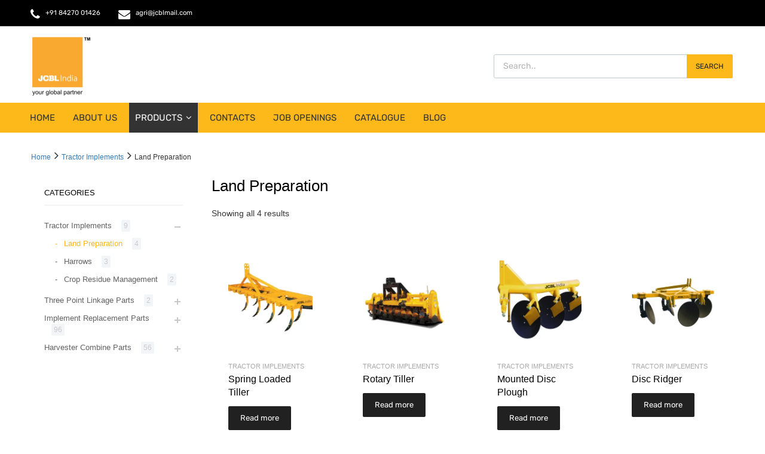

--- FILE ---
content_type: text/html; charset=UTF-8
request_url: https://jcblagri.com/category/implements/land-prepration/
body_size: 58659
content:
<!DOCTYPE html><html lang="en-US"><head><script data-no-optimize="1">var litespeed_docref=sessionStorage.getItem("litespeed_docref");litespeed_docref&&(Object.defineProperty(document,"referrer",{get:function(){return litespeed_docref}}),sessionStorage.removeItem("litespeed_docref"));</script> <meta charset="UTF-8"><meta name="viewport" content="width=device-width, initial-scale=1"><link rel="profile" href="http://gmpg.org/xfn/11"><meta name='robots' content='index, follow, max-image-preview:large, max-snippet:-1, max-video-preview:-1' /><style>img:is([sizes="auto" i], [sizes^="auto," i]) { contain-intrinsic-size: 3000px 1500px }</style><title>Land Preparation Tools and Implements Supplier | JCBL Agri</title><meta name="description" content="JCBL Agri is your go-to supplier for top-notch land preparation tools. We&#039;re your trusted supplier, committed to providing top-quality farming equipment." /><link rel="canonical" href="https://jcblagri.com/category/implements/land-prepration/" /><meta property="og:locale" content="en_US" /><meta property="og:type" content="article" /><meta property="og:title" content="Land Preparation Tools and Implements Supplier | JCBL Agri" /><meta property="og:description" content="JCBL Agri is your go-to supplier for top-notch land preparation tools. We&#039;re your trusted supplier, committed to providing top-quality farming equipment." /><meta property="og:url" content="https://jcblagri.com/category/implements/land-prepration/" /><meta property="og:site_name" content="JCBL Agri | Farm Machinery Parts" /><meta name="twitter:card" content="summary_large_image" /><meta name="twitter:site" content="@jcbl_agri" /><link rel="alternate" type="application/rss+xml" title="JCBL Agri | Farm Machinery Parts &raquo; Feed" href="https://jcblagri.com/feed/" /><link rel="alternate" type="application/rss+xml" title="JCBL Agri | Farm Machinery Parts &raquo; Comments Feed" href="https://jcblagri.com/comments/feed/" /><link rel="alternate" type="application/rss+xml" title="JCBL Agri | Farm Machinery Parts &raquo; Land Preparation Category Feed" href="https://jcblagri.com/category/implements/land-prepration/feed/" /><link data-optimized="2" rel="stylesheet" href="https://jcblagri.com/wp-content/litespeed/css/73b8c9c6f4dcb6954199307fd3886a07.css?ver=a356d" /><style id='classic-theme-styles-inline-css' type='text/css'>/*! This file is auto-generated */
.wp-block-button__link{color:#fff;background-color:#32373c;border-radius:9999px;box-shadow:none;text-decoration:none;padding:calc(.667em + 2px) calc(1.333em + 2px);font-size:1.125em}.wp-block-file__button{background:#32373c;color:#fff;text-decoration:none}</style><style id='wp-job-openings-blocks-style-inline-css' type='text/css'>.wp-block-create-block-wjo-block{background-color:#21759b;border:1px dotted red;color:#fff;padding:2px}.awsm-b-row{display:-webkit-box;display:-ms-flexbox;display:-webkit-flex;display:flex;display:flexbox;-webkit-flex-flow:row wrap;margin:0 -15px;-webkit-box-orient:horizontal;-webkit-box-direction:normal;-ms-flex-flow:row wrap;flex-flow:row wrap}.awsm-b-row,.awsm-b-row *,.awsm-b-row :after,.awsm-b-row :before{-webkit-box-sizing:border-box;box-sizing:border-box}.awsm-b-grid-item{display:-webkit-box;display:-ms-flexbox;display:-webkit-flex;display:flex;float:left;padding:0 15px!important;width:33.333%;-webkit-box-orient:vertical;-webkit-box-direction:normal;-ms-flex-direction:column;flex-direction:column;-webkit-flex-direction:column}.awsm-b-grid-col-4 .awsm-b-grid-item{width:25%}.awsm-b-grid-col-2 .awsm-b-grid-item{width:50%}.awsm-b-grid-col .awsm-b-grid-item{width:100%}.awsm-b-job-hide{display:none!important}.awsm-job-show{display:block!important}.awsm-b-job-item{background:#fff;font-size:14px;padding:20px}a.awsm-b-job-item{text-decoration:none!important}.awsm-b-grid-item .awsm-b-job-item{border:1px solid #dddfe3;border-radius:2px;-webkit-box-shadow:0 1px 4px 0 rgba(0,0,0,.05);box-shadow:0 1px 4px 0 rgba(0,0,0,.05);display:-webkit-box;display:-ms-flexbox;display:-webkit-flex;display:flex;margin-bottom:30px;-webkit-box-orient:vertical;-webkit-box-direction:normal;-ms-flex-direction:column;flex-direction:column;-webkit-flex-direction:column;-webkit-box-flex:1;-ms-flex-positive:1;flex-grow:1;-webkit-flex-grow:1;-webkit-transition:all .3s ease;transition:all .3s ease}.awsm-b-grid-item .awsm-b-job-item:focus,.awsm-b-grid-item .awsm-b-job-item:hover{-webkit-box-shadow:0 3px 15px -5px rgba(0,0,0,.2);box-shadow:0 3px 15px -5px rgba(0,0,0,.2)}.awsm-b-grid-item .awsm-job-featured-image{margin-bottom:14px}.awsm-b-job-item h2.awsm-b-job-post-title{font-size:18px;margin:0 0 15px;text-align:left}.awsm-b-job-item h2.awsm-b-job-post-title a{font-size:18px}.awsm-b-grid-item .awsm-job-info{margin-bottom:10px;min-height:83px}.awsm-b-grid-item .awsm-job-info p{margin:0 0 8px}.awsm-b-job-wrap:after{clear:both;content:"";display:table}.awsm-b-filter-wrap,.awsm-b-filter-wrap *{-webkit-box-sizing:border-box;box-sizing:border-box}.awsm-b-filter-wrap{margin:0 -10px 20px}.awsm-b-filter-wrap form{display:-webkit-box;display:-webkit-flex;display:-ms-flexbox;display:flex;-webkit-flex-wrap:wrap;-ms-flex-wrap:wrap;flex-wrap:wrap}.awsm-b-filter-wrap .awsm-b-filter-items{display:none}.awsm-b-filter-wrap.awsm-b-full-width-search-filter-wrap .awsm-b-filter-item-search,.awsm-b-filter-wrap.awsm-b-full-width-search-filter-wrap .awsm-b-filter-items,.awsm-b-filter-wrap.awsm-b-no-search-filter-wrap .awsm-b-filter-items{width:100%}.awsm-b-filter-toggle{border:1px solid #ccc;border-radius:4px;display:-webkit-box;display:-webkit-flex;display:-ms-flexbox;display:flex;-webkit-flex-flow:wrap;-ms-flex-flow:wrap;flex-flow:wrap;margin:0 10px 10px;outline:none!important;padding:12px;width:46px}.awsm-b-filter-toggle.awsm-on{background:#ccc}.awsm-b-filter-toggle svg{height:20px;width:20px}.awsm-b-filter-wrap.awsm-b-no-search-filter-wrap .awsm-b-filter-toggle{width:100%;-webkit-box-align:center;-webkit-align-items:center;-ms-flex-align:center;align-items:center;-webkit-box-pack:justify;-webkit-justify-content:space-between;-ms-flex-pack:justify;justify-content:space-between;text-decoration:none}.awsm-b-filter-wrap.awsm-b-no-search-filter-wrap .awsm-b-filter-toggle svg{height:22px;width:22px}@media(min-width:768px){.awsm-b-filter-wrap .awsm-b-filter-items{display:-webkit-box!important;display:-webkit-flex!important;display:-ms-flexbox!important;display:flex!important;-webkit-flex-wrap:wrap;-ms-flex-wrap:wrap;flex-wrap:wrap;width:calc(100% - 250px)}.awsm-b-filter-toggle{display:none}.awsm-b-filter-item-search{width:250px}}.awsm-b-filter-wrap .awsm-b-filter-item{padding:0 10px 10px}.awsm-b-filter-item-search{padding:0 10px 10px;position:relative}@media(max-width:768px){.awsm-b-filter-wrap .awsm-b-filter-items{width:100%}.awsm-b-filter-item-search{width:calc(100% - 66px)}.awsm-b-filter-wrap .awsm-b-filter-item .awsm-selectric-wrapper{min-width:100%}}.awsm-b-filter-wrap .awsm-b-filter-item .awsm-b-job-form-control{min-height:48px;padding-right:58px}.awsm-b-filter-item-search .awsm-b-job-form-control{min-height:48px;padding-right:48px}.awsm-b-filter-item-search-in{position:relative}.awsm-b-filter-item-search .awsm-b-job-search-icon-wrapper{color:#ccc;cursor:pointer;font-size:16px;height:100%;line-height:48px;position:absolute;right:0;text-align:center;top:0;width:48px}.awsm-b-jobs-none-container{padding:25px}.awsm-b-jobs-none-container p{margin:0;padding:5px}.awsm-b-row .awsm-b-jobs-pagination{padding:0 15px;width:100%}.awsm-b-jobs-pagination{float:left;width:100%}.awsm-b-load-more-main a.awsm-b-load-more,.awsm-load-more-classic a.page-numbers{background:#fff;border:1px solid #dddfe3;-webkit-box-shadow:0 1px 4px 0 rgba(0,0,0,.05);box-shadow:0 1px 4px 0 rgba(0,0,0,.05);display:block;margin:0!important;outline:none!important;padding:20px;text-align:center;text-decoration:none!important;-webkit-transition:all .3s ease;transition:all .3s ease}.awsm-load-more-classic a.page-numbers,.awsm-load-more-classic span.page-numbers{font-size:90%;padding:5px 10px}.awsm-load-more-classic{text-align:center}.awsm-b-load-more-main a.awsm-load-more:focus,.awsm-b-load-more-main a.awsm-load-more:hover,.awsm-load-more-classic a.page-numbers:focus,.awsm-load-more-classic a.page-numbers:hover{-webkit-box-shadow:0 3px 15px -5px rgba(0,0,0,.2);box-shadow:0 3px 15px -5px rgba(0,0,0,.2)}.awsm-b-jobs-pagination.awsm-load-more-classic ul{list-style:none;margin:0;padding:0}.awsm-b-jobs-pagination.awsm-load-more-classic ul li{display:inline-block}.awsm-b-lists{border:1px solid #ededed}.awsm-b-list-item{width:100%}.awsm-b-list-item h2.awsm-job-b-post-title{margin-bottom:0}.awsm-b-list-item .awsm-job-featured-image{float:left;margin-right:10px}.awsm-b-list-item .awsm-job-featured-image img{height:50px;width:50px}.awsm-b-list-item .awsm-b-job-item{border-bottom:1px solid rgba(0,0,0,.13)}.awsm-b-list-item .awsm-b-job-item:after{clear:both;content:"";display:table}.awsm-b-list-left-col{float:left;width:50%}.awsm-b-list-right-col{float:left;text-align:right;width:50%}.awsm-b-list-item .awsm-job-specification-wrapper{display:inline-block;vertical-align:middle}.awsm-b-list-item .awsm-job-specification-item{display:inline-block;margin:0 15px 0 0;vertical-align:middle}a.awsm-b-job-item .awsm-job-specification-item{color:#4c4c4c}.awsm-b-list-item .awsm-job-more-container{display:inline-block;vertical-align:middle}.awsm-job-more-container .awsm-job-more span:before{content:"→"}.awsm-b-lists .awsm-b-jobs-pagination{margin-top:30px}.awsm-job-specification-item>[class^=awsm-job-icon-]{margin-right:6px}.awsm-job-specification-term:after{content:", "}.awsm-job-specification-term:last-child:after{content:""}.awsm-job-single-wrap,.awsm-job-single-wrap *,.awsm-job-single-wrap :after,.awsm-job-single-wrap :before{-webkit-box-sizing:border-box;box-sizing:border-box}.awsm-job-single-wrap{margin-bottom:1.3em}.awsm-job-single-wrap:after{clear:both;content:"";display:table}.awsm-job-content{padding-bottom:32px}.awsm-job-single-wrap.awsm-col-2 .awsm-job-content{float:left;padding-right:15px;width:55%}.awsm-job-single-wrap.awsm-col-2 .awsm-job-form{float:left;padding-left:15px;width:45%}.awsm-job-head,.awsm_job_spec_above_content{margin-bottom:20px}.awsm-job-head h1{margin:0 0 20px}.awsm-job-list-info span{margin-right:10px}.awsm-job-single-wrap .awsm-job-expiration-label{font-weight:700}.awsm-job-form-inner{background:#fff;border:1px solid #dddfe3;padding:35px}.awsm-job-form-inner h2{margin:0 0 30px}.awsm-job-form-group{margin-bottom:20px}.awsm-job-form-group input[type=checkbox],.awsm-job-form-group input[type=radio]{margin-right:5px}.awsm-job-form-group label{display:block;margin-bottom:10px}.awsm-job-form-options-container label,.awsm-job-inline-group label{display:inline;font-weight:400}.awsm-b-job-form-control{display:block;width:100%}.awsm-job-form-options-container span{display:inline-block;margin-bottom:10px;margin-left:10px}.awsm-job-submit{background:#0195ff;border:1px solid #0195ff;color:#fff;padding:10px 30px}.awsm-job-submit:focus,.awsm-job-submit:hover{background:rgba(0,0,0,0);color:#0195ff}.awsm-job-form-error{color:#db4c4c;font-weight:500}.awsm-b-job-form-control.awsm-job-form-error,.awsm-b-job-form-control.awsm-job-form-error:focus{border:1px solid #db4c4c}.awsm-error-message,.awsm-success-message{padding:12px 25px}.awsm-error-message p:empty,.awsm-success-message p:empty{display:none}.awsm-error-message p,.awsm-success-message p{margin:0!important;padding:0!important}.awsm-success-message{border:1px solid #1ea508}.awsm-error-message{border:1px solid #db4c4c}ul.awsm-error-message li{line-height:1.8em;margin-left:1.2em}.awsm-expired-message{padding:25px}.awsm-expired-message p{margin:1em 0}.awsm-job-container{margin:0 auto;max-width:1170px;padding:50px 0;width:100%}.awsm-jobs-loading{position:relative}.awsm-b-job-listings:after{content:"";height:100%;left:0;opacity:0;position:absolute;top:0;-webkit-transition:all .3s ease;transition:all .3s ease;visibility:hidden;width:100%}.awsm-b-job-listings.awsm-jobs-loading:after{opacity:1;visibility:visible}.awsm-b-sr-only{height:1px;margin:-1px;overflow:hidden;padding:0;position:absolute;width:1px;clip:rect(0,0,0,0);border:0}@media(max-width:1024px){.awsm-b-grid-col-4 .awsm-b-grid-item{width:33.333%}}@media(max-width:992px){.awsm-job-single-wrap.awsm-col-2 .awsm-job-content{padding-right:0;width:100%}.awsm-job-single-wrap.awsm-col-2 .awsm-job-form{padding-left:0;width:100%}}@media(max-width:768px){.awsm-b-grid-col-3 .awsm-b-grid-item,.awsm-b-grid-col-4 .awsm-b-grid-item,.awsm-b-grid-item{width:50%}.awsm-b-list-left-col{padding-bottom:10px;width:100%}.awsm-b-list-right-col{text-align:left;width:100%}}@media(max-width:648px){.awsm-b-grid-col-2 .awsm-b-grid-item,.awsm-b-grid-col-3 .awsm-b-grid-item,.awsm-b-grid-col-4 .awsm-b-grid-item,.awsm-b-grid-item{width:100%}.awsm-b-list-item .awsm-job-specification-wrapper{display:block;float:none;padding-bottom:5px}.awsm-b-list-item .awsm-job-more-container{display:block;float:none}}.awsm-job-form-plugin-style .awsm-b-job-form-control{border:1px solid #ccc;border-radius:4px;color:#060606;display:block;font:inherit;line-height:1;min-height:46px;padding:8px 15px;-webkit-transition:all .3s ease;transition:all .3s ease;width:100%}.awsm-job-form-plugin-style .awsm-b-job-form-control:focus{border-color:#060606;-webkit-box-shadow:none;box-shadow:none;outline:none}.awsm-job-form-plugin-style .awsm-b-job-form-control.awsm-job-form-error{border-color:#db4c4c}.awsm-job-form-plugin-style textarea.awsm-b-job-form-control{min-height:80px}.awsm-job-form-plugin-style .awsm-application-submit-btn,.awsm-job-form-plugin-style .awsm-jobs-primary-button{background:#060606;border-radius:45px;color:#fff;padding:16px 32px;-webkit-transition:all .3s ease;transition:all .3s ease}.awsm-job-form-plugin-style .awsm-application-submit-btn:focus,.awsm-job-form-plugin-style .awsm-application-submit-btn:hover,.awsm-job-form-plugin-style .awsm-jobs-primary-button:focus,.awsm-job-form-plugin-style .awsm-jobs-primary-button:hover{background:#060606;color:#fff;outline:none}.awsm-job-form-plugin-style .awsm-jobs-primary-button{cursor:pointer}.awsm-job-form-plugin-style .awsm-jobs-primary-button:disabled{opacity:.5;pointer-events:none}.awsm-job-form-plugin-style .awsm-selectric{border-color:#ccc;border-radius:4px;-webkit-box-shadow:none;box-shadow:none}.awsm-job-form-plugin-style .awsm-selectric-open .awsm-selectric{border-color:#060606}.awsm-job-form-plugin-style .awsm-selectric .label{margin-left:15px}.awsm-jobs-is-block-theme .site-branding{padding:0 2.1rem}.awsm-jobs-is-block-theme .site-content{padding:0 2.1rem 3rem}.awsm-jobs-is-block-theme .site-title{margin-bottom:0}.awsm-b-job-wrap,.awsm-b-job-wrap *{-webkit-box-sizing:border-box;box-sizing:border-box}</style><style id='global-styles-inline-css' type='text/css'>:root{--wp--preset--aspect-ratio--square: 1;--wp--preset--aspect-ratio--4-3: 4/3;--wp--preset--aspect-ratio--3-4: 3/4;--wp--preset--aspect-ratio--3-2: 3/2;--wp--preset--aspect-ratio--2-3: 2/3;--wp--preset--aspect-ratio--16-9: 16/9;--wp--preset--aspect-ratio--9-16: 9/16;--wp--preset--color--black: #000000;--wp--preset--color--cyan-bluish-gray: #abb8c3;--wp--preset--color--white: #ffffff;--wp--preset--color--pale-pink: #f78da7;--wp--preset--color--vivid-red: #cf2e2e;--wp--preset--color--luminous-vivid-orange: #ff6900;--wp--preset--color--luminous-vivid-amber: #fcb900;--wp--preset--color--light-green-cyan: #7bdcb5;--wp--preset--color--vivid-green-cyan: #00d084;--wp--preset--color--pale-cyan-blue: #8ed1fc;--wp--preset--color--vivid-cyan-blue: #0693e3;--wp--preset--color--vivid-purple: #9b51e0;--wp--preset--gradient--vivid-cyan-blue-to-vivid-purple: linear-gradient(135deg,rgba(6,147,227,1) 0%,rgb(155,81,224) 100%);--wp--preset--gradient--light-green-cyan-to-vivid-green-cyan: linear-gradient(135deg,rgb(122,220,180) 0%,rgb(0,208,130) 100%);--wp--preset--gradient--luminous-vivid-amber-to-luminous-vivid-orange: linear-gradient(135deg,rgba(252,185,0,1) 0%,rgba(255,105,0,1) 100%);--wp--preset--gradient--luminous-vivid-orange-to-vivid-red: linear-gradient(135deg,rgba(255,105,0,1) 0%,rgb(207,46,46) 100%);--wp--preset--gradient--very-light-gray-to-cyan-bluish-gray: linear-gradient(135deg,rgb(238,238,238) 0%,rgb(169,184,195) 100%);--wp--preset--gradient--cool-to-warm-spectrum: linear-gradient(135deg,rgb(74,234,220) 0%,rgb(151,120,209) 20%,rgb(207,42,186) 40%,rgb(238,44,130) 60%,rgb(251,105,98) 80%,rgb(254,248,76) 100%);--wp--preset--gradient--blush-light-purple: linear-gradient(135deg,rgb(255,206,236) 0%,rgb(152,150,240) 100%);--wp--preset--gradient--blush-bordeaux: linear-gradient(135deg,rgb(254,205,165) 0%,rgb(254,45,45) 50%,rgb(107,0,62) 100%);--wp--preset--gradient--luminous-dusk: linear-gradient(135deg,rgb(255,203,112) 0%,rgb(199,81,192) 50%,rgb(65,88,208) 100%);--wp--preset--gradient--pale-ocean: linear-gradient(135deg,rgb(255,245,203) 0%,rgb(182,227,212) 50%,rgb(51,167,181) 100%);--wp--preset--gradient--electric-grass: linear-gradient(135deg,rgb(202,248,128) 0%,rgb(113,206,126) 100%);--wp--preset--gradient--midnight: linear-gradient(135deg,rgb(2,3,129) 0%,rgb(40,116,252) 100%);--wp--preset--font-size--small: 13px;--wp--preset--font-size--medium: 20px;--wp--preset--font-size--large: 36px;--wp--preset--font-size--x-large: 42px;--wp--preset--spacing--20: 0.44rem;--wp--preset--spacing--30: 0.67rem;--wp--preset--spacing--40: 1rem;--wp--preset--spacing--50: 1.5rem;--wp--preset--spacing--60: 2.25rem;--wp--preset--spacing--70: 3.38rem;--wp--preset--spacing--80: 5.06rem;--wp--preset--shadow--natural: 6px 6px 9px rgba(0, 0, 0, 0.2);--wp--preset--shadow--deep: 12px 12px 50px rgba(0, 0, 0, 0.4);--wp--preset--shadow--sharp: 6px 6px 0px rgba(0, 0, 0, 0.2);--wp--preset--shadow--outlined: 6px 6px 0px -3px rgba(255, 255, 255, 1), 6px 6px rgba(0, 0, 0, 1);--wp--preset--shadow--crisp: 6px 6px 0px rgba(0, 0, 0, 1);}:where(.is-layout-flex){gap: 0.5em;}:where(.is-layout-grid){gap: 0.5em;}body .is-layout-flex{display: flex;}.is-layout-flex{flex-wrap: wrap;align-items: center;}.is-layout-flex > :is(*, div){margin: 0;}body .is-layout-grid{display: grid;}.is-layout-grid > :is(*, div){margin: 0;}:where(.wp-block-columns.is-layout-flex){gap: 2em;}:where(.wp-block-columns.is-layout-grid){gap: 2em;}:where(.wp-block-post-template.is-layout-flex){gap: 1.25em;}:where(.wp-block-post-template.is-layout-grid){gap: 1.25em;}.has-black-color{color: var(--wp--preset--color--black) !important;}.has-cyan-bluish-gray-color{color: var(--wp--preset--color--cyan-bluish-gray) !important;}.has-white-color{color: var(--wp--preset--color--white) !important;}.has-pale-pink-color{color: var(--wp--preset--color--pale-pink) !important;}.has-vivid-red-color{color: var(--wp--preset--color--vivid-red) !important;}.has-luminous-vivid-orange-color{color: var(--wp--preset--color--luminous-vivid-orange) !important;}.has-luminous-vivid-amber-color{color: var(--wp--preset--color--luminous-vivid-amber) !important;}.has-light-green-cyan-color{color: var(--wp--preset--color--light-green-cyan) !important;}.has-vivid-green-cyan-color{color: var(--wp--preset--color--vivid-green-cyan) !important;}.has-pale-cyan-blue-color{color: var(--wp--preset--color--pale-cyan-blue) !important;}.has-vivid-cyan-blue-color{color: var(--wp--preset--color--vivid-cyan-blue) !important;}.has-vivid-purple-color{color: var(--wp--preset--color--vivid-purple) !important;}.has-black-background-color{background-color: var(--wp--preset--color--black) !important;}.has-cyan-bluish-gray-background-color{background-color: var(--wp--preset--color--cyan-bluish-gray) !important;}.has-white-background-color{background-color: var(--wp--preset--color--white) !important;}.has-pale-pink-background-color{background-color: var(--wp--preset--color--pale-pink) !important;}.has-vivid-red-background-color{background-color: var(--wp--preset--color--vivid-red) !important;}.has-luminous-vivid-orange-background-color{background-color: var(--wp--preset--color--luminous-vivid-orange) !important;}.has-luminous-vivid-amber-background-color{background-color: var(--wp--preset--color--luminous-vivid-amber) !important;}.has-light-green-cyan-background-color{background-color: var(--wp--preset--color--light-green-cyan) !important;}.has-vivid-green-cyan-background-color{background-color: var(--wp--preset--color--vivid-green-cyan) !important;}.has-pale-cyan-blue-background-color{background-color: var(--wp--preset--color--pale-cyan-blue) !important;}.has-vivid-cyan-blue-background-color{background-color: var(--wp--preset--color--vivid-cyan-blue) !important;}.has-vivid-purple-background-color{background-color: var(--wp--preset--color--vivid-purple) !important;}.has-black-border-color{border-color: var(--wp--preset--color--black) !important;}.has-cyan-bluish-gray-border-color{border-color: var(--wp--preset--color--cyan-bluish-gray) !important;}.has-white-border-color{border-color: var(--wp--preset--color--white) !important;}.has-pale-pink-border-color{border-color: var(--wp--preset--color--pale-pink) !important;}.has-vivid-red-border-color{border-color: var(--wp--preset--color--vivid-red) !important;}.has-luminous-vivid-orange-border-color{border-color: var(--wp--preset--color--luminous-vivid-orange) !important;}.has-luminous-vivid-amber-border-color{border-color: var(--wp--preset--color--luminous-vivid-amber) !important;}.has-light-green-cyan-border-color{border-color: var(--wp--preset--color--light-green-cyan) !important;}.has-vivid-green-cyan-border-color{border-color: var(--wp--preset--color--vivid-green-cyan) !important;}.has-pale-cyan-blue-border-color{border-color: var(--wp--preset--color--pale-cyan-blue) !important;}.has-vivid-cyan-blue-border-color{border-color: var(--wp--preset--color--vivid-cyan-blue) !important;}.has-vivid-purple-border-color{border-color: var(--wp--preset--color--vivid-purple) !important;}.has-vivid-cyan-blue-to-vivid-purple-gradient-background{background: var(--wp--preset--gradient--vivid-cyan-blue-to-vivid-purple) !important;}.has-light-green-cyan-to-vivid-green-cyan-gradient-background{background: var(--wp--preset--gradient--light-green-cyan-to-vivid-green-cyan) !important;}.has-luminous-vivid-amber-to-luminous-vivid-orange-gradient-background{background: var(--wp--preset--gradient--luminous-vivid-amber-to-luminous-vivid-orange) !important;}.has-luminous-vivid-orange-to-vivid-red-gradient-background{background: var(--wp--preset--gradient--luminous-vivid-orange-to-vivid-red) !important;}.has-very-light-gray-to-cyan-bluish-gray-gradient-background{background: var(--wp--preset--gradient--very-light-gray-to-cyan-bluish-gray) !important;}.has-cool-to-warm-spectrum-gradient-background{background: var(--wp--preset--gradient--cool-to-warm-spectrum) !important;}.has-blush-light-purple-gradient-background{background: var(--wp--preset--gradient--blush-light-purple) !important;}.has-blush-bordeaux-gradient-background{background: var(--wp--preset--gradient--blush-bordeaux) !important;}.has-luminous-dusk-gradient-background{background: var(--wp--preset--gradient--luminous-dusk) !important;}.has-pale-ocean-gradient-background{background: var(--wp--preset--gradient--pale-ocean) !important;}.has-electric-grass-gradient-background{background: var(--wp--preset--gradient--electric-grass) !important;}.has-midnight-gradient-background{background: var(--wp--preset--gradient--midnight) !important;}.has-small-font-size{font-size: var(--wp--preset--font-size--small) !important;}.has-medium-font-size{font-size: var(--wp--preset--font-size--medium) !important;}.has-large-font-size{font-size: var(--wp--preset--font-size--large) !important;}.has-x-large-font-size{font-size: var(--wp--preset--font-size--x-large) !important;}
:where(.wp-block-post-template.is-layout-flex){gap: 1.25em;}:where(.wp-block-post-template.is-layout-grid){gap: 1.25em;}
:where(.wp-block-columns.is-layout-flex){gap: 2em;}:where(.wp-block-columns.is-layout-grid){gap: 2em;}
:root :where(.wp-block-pullquote){font-size: 1.5em;line-height: 1.6;}</style><style id='rs-plugin-settings-inline-css' type='text/css'>#rs-demo-id {}</style><style id='woocommerce-inline-inline-css' type='text/css'>.woocommerce form .form-row .required { visibility: visible; }</style><style id='chromium-style-inline-css' type='text/css'>@media screen and (min-width: 1024px){
						.product-images-wrapper .flex-control-thumbs {
							width: 85px !important;
						}
					}</style><script type="litespeed/javascript" data-src="https://jcblagri.com/wp-includes/js/jquery/jquery.min.js" id="jquery-core-js"></script> <script id="wc-add-to-cart-js-extra" type="litespeed/javascript">var wc_add_to_cart_params={"ajax_url":"\/wp-admin\/admin-ajax.php","wc_ajax_url":"\/?wc-ajax=%%endpoint%%","i18n_view_cart":"View cart","cart_url":"https:\/\/jcblagri.com","is_cart":"","cart_redirect_after_add":"no"}</script> <script id="woocommerce-js-extra" type="litespeed/javascript">var woocommerce_params={"ajax_url":"\/wp-admin\/admin-ajax.php","wc_ajax_url":"\/?wc-ajax=%%endpoint%%","i18n_password_show":"Show password","i18n_password_hide":"Hide password"}</script> <link rel="https://api.w.org/" href="https://jcblagri.com/wp-json/" /><link rel="alternate" title="JSON" type="application/json" href="https://jcblagri.com/wp-json/wp/v2/product_cat/206" /><link rel="EditURI" type="application/rsd+xml" title="RSD" href="https://jcblagri.com/xmlrpc.php?rsd" /><meta name="generator" content="WordPress 6.8.3" /><meta name="generator" content="WooCommerce 10.1.2" /><meta name="cdp-version" content="1.5.0" /> <script type="litespeed/javascript">(function(w,d,s,l,i){w[l]=w[l]||[];w[l].push({'gtm.start':new Date().getTime(),event:'gtm.js'});var f=d.getElementsByTagName(s)[0],j=d.createElement(s),dl=l!='dataLayer'?'&l='+l:'';j.async=!0;j.src='https://www.googletagmanager.com/gtm.js?id='+i+dl;f.parentNode.insertBefore(j,f)})(window,document,'script','dataLayer','GTM-PNV98NG6')</script> <style>.dgwt-wcas-ico-magnifier,.dgwt-wcas-ico-magnifier-handler{max-width:20px}.dgwt-wcas-search-wrapp{max-width:600px}.dgwt-wcas-search-wrapp .dgwt-wcas-sf-wrapp input[type=search].dgwt-wcas-search-input,.dgwt-wcas-search-wrapp .dgwt-wcas-sf-wrapp input[type=search].dgwt-wcas-search-input:hover,.dgwt-wcas-search-wrapp .dgwt-wcas-sf-wrapp input[type=search].dgwt-wcas-search-input:focus{background-color:#fff;color:#9eadb6;border-color:#bec8ce}.dgwt-wcas-sf-wrapp input[type=search].dgwt-wcas-search-input::placeholder{color:#9eadb6;opacity:.3}.dgwt-wcas-sf-wrapp input[type=search].dgwt-wcas-search-input::-webkit-input-placeholder{color:#9eadb6;opacity:.3}.dgwt-wcas-sf-wrapp input[type=search].dgwt-wcas-search-input:-moz-placeholder{color:#9eadb6;opacity:.3}.dgwt-wcas-sf-wrapp input[type=search].dgwt-wcas-search-input::-moz-placeholder{color:#9eadb6;opacity:.3}.dgwt-wcas-sf-wrapp input[type=search].dgwt-wcas-search-input:-ms-input-placeholder{color:#9eadb6}.dgwt-wcas-no-submit.dgwt-wcas-search-wrapp .dgwt-wcas-ico-magnifier path,.dgwt-wcas-search-wrapp .dgwt-wcas-close path{fill:#9eadb6}.dgwt-wcas-loader-circular-path{stroke:#9eadb6}.dgwt-wcas-preloader{opacity:.6}.dgwt-wcas-search-wrapp .dgwt-wcas-sf-wrapp .dgwt-wcas-search-submit::before{border-color:transparent #212121}.dgwt-wcas-search-wrapp .dgwt-wcas-sf-wrapp .dgwt-wcas-search-submit:hover::before,.dgwt-wcas-search-wrapp .dgwt-wcas-sf-wrapp .dgwt-wcas-search-submit:focus::before{border-right-color:#212121}.dgwt-wcas-search-wrapp .dgwt-wcas-sf-wrapp .dgwt-wcas-search-submit,.dgwt-wcas-om-bar .dgwt-wcas-om-return{background-color:#212121;color:#fff}.dgwt-wcas-search-wrapp .dgwt-wcas-ico-magnifier,.dgwt-wcas-search-wrapp .dgwt-wcas-sf-wrapp .dgwt-wcas-search-submit svg path,.dgwt-wcas-om-bar .dgwt-wcas-om-return svg path{fill:#fff}.dgwt-wcas-suggestions-wrapp,.dgwt-wcas-details-wrapp{background-color:#f6f6f6}.dgwt-wcas-suggestion-selected{background-color:#fff}.dgwt-wcas-suggestions-wrapp *,.dgwt-wcas-details-wrapp *,.dgwt-wcas-sd,.dgwt-wcas-suggestion *{color:#626262}.dgwt-wcas-st strong,.dgwt-wcas-sd strong{color:#fdb819}.dgwt-wcas-suggestions-wrapp,.dgwt-wcas-details-wrapp,.dgwt-wcas-suggestion,.dgwt-wcas-datails-title,.dgwt-wcas-details-more-products{border-color:#bec8ce!important}</style><noscript><style>.woocommerce-product-gallery{ opacity: 1 !important; }</style></noscript><meta name="generator" content="Elementor 3.32.5; features: additional_custom_breakpoints; settings: css_print_method-external, google_font-enabled, font_display-auto"> <script type="application/ld+json" class="saswp-schema-markup-output">[{"@context":"https:\/\/schema.org\/","@type":"VideoObject","@id":"https:\/\/jcblagri.com\/product\/spring-loaded-tiller\/#videoobject","url":"https:\/\/jcblagri.com\/product\/spring-loaded-tiller\/","headline":"Spring Loaded Tiller Manufacturers in India - JCBL Agri","datePublished":"2023-08-28T09:17:31+00:00","dateModified":"2024-01-31T07:17:32+00:00","description":"Spring Loaded Tiller is used for tilling soil in farming. Get the best spring-loaded tiller solution with better performance & durability from JCBL Agri","transcript":"SPECIFICATION        Description  7 Tyne  9 Tyne  11Tyne      No. of Tynes  7  9  11      Mounting CAT  CAT-II  CAT-II  CAT-II      MAIN FRAME  100X50 mm Channel  100X50 mm Channel  100X50 mm Channel        65x65x6 mm support for Tyne  65x65x6 mm support for Tyne  65x65x6 mm support for Tyne      SIZE OF TYNE  25mm Thickness (FORGED EN8)  25mm Thickness (FORGED EN8)  25mm Thickness (FORGED EN8)      NO. OF SPRINGS  14  18  22      SHOVEL  8 mm(EN-42)  8 mm(EN-42)  8 mm(EN-42)      WORKING WIDTH RANGE  1640  2050  2570      OVERALL LENGTH\/WIDTH\/HEIGHT  900\/1610\/965  900\/2020\/965  900\/2475\/965      SPACING BETWEEN TYNES  230  230  230      WEIGHT (approx)Kg  225  280  340      SUITABLE HP RANGE  35-45  35-50  55-70","name":"Spring Loaded Tiller Manufacturers in India - JCBL Agri","uploadDate":"2023-08-28T09:17:31+00:00","thumbnailUrl":"https:\/\/jcblagri.com\/wp-content\/uploads\/2023\/08\/SPRING-LOADED-TILLER-150x150.webp","author":{"@type":"Person","name":"JCBL AGRI","description":"JCBL Agri is the leading manufacturer and exporter of Three Point Linkage Parts, Harvester Combine Parts, Farm Implements and Implement Replacement Parts, and other customized items for agricultural machinery. We have great experience producing high-quality products using acceptable raw material grades, sustainable engineering designs, and ethical production procedures. Visit our website www.jcblagri.com today!","url":"https:\/\/jcblagri.com\/blog\/author\/jcblagri\/","sameAs":["https:\/\/jcblagri.com\/","https:\/\/www.facebook.com\/jcblagri\/","https:\/\/www.instagram.com\/jcbl_agri_export\/","https:\/\/www.linkedin.com\/company\/jcbl-agri\/"],"image":{"@type":"ImageObject","url":"https:\/\/jcblagri.com\/wp-content\/litespeed\/avatar\/731d01540b3afcbb3e93b108b5a913c6.jpg?ver=1763194139","height":96,"width":96}},"contentUrl":"https:\/\/www.youtube.com\/embed\/IkVa0DOVECM?si=j2eynXYorxfjhpVa","embedUrl":"https:\/\/www.youtube.com\/embed\/IkVa0DOVECM?si=j2eynXYorxfjhpVa"},

{"@context":"https:\/\/schema.org\/","@type":"ItemList","@id":"https:\/\/jcblagri.com\/category\/implements\/land-prepration\/#ItemList","url":"https:\/\/jcblagri.com\/category\/implements\/land-prepration\/","itemListElement":[{"@type":"ListItem","position":1,"item":{"@type":"Product","url":"https:\/\/jcblagri.com\/category\/implements\/land-prepration\/#product_1","name":"Spring Loaded Tiller","sku":"5150","description":"Spring Loaded Tiller is used for tilling soil in farming. Get the best spring-loaded tiller solution with better performance &amp; durability from JCBL Agri","offers":{"@type":"Offer","availability":"https:\/\/schema.org\/InStock","price":"0","priceCurrency":"INR","url":"https:\/\/jcblagri.com\/product\/spring-loaded-tiller\/","priceValidUntil":"2025-01-31T07:17:32+00:00"},"mpn":"5150","brand":{"@type":"Brand","name":"JCBL Agri | Farm Machinery Parts"},"aggregateRating":{"@type":"AggregateRating","ratingValue":"5","reviewCount":1},"review":[{"@type":"Review","author":{"@type":"Person","name":"JCBL AGRI"},"datePublished":"2023-08-28T09:17:31+00:00","description":"Spring Loaded Tiller is used for tilling soil in farming. Get the best spring-loaded tiller solution with better performance & durability from JCBL Agri","reviewRating":{"@type":"Rating","bestRating":"5","ratingValue":"5","worstRating":"1"}}],"image":[{"@type":"ImageObject","@id":"https:\/\/jcblagri.com\/product\/spring-loaded-tiller\/#primaryimage","url":"https:\/\/jcblagri.com\/wp-content\/uploads\/2023\/08\/SPRING-LOADED-TILLER-1200x962.webp","width":"1200","height":"962","caption":"SPRING LOADED TILLER"},{"@type":"ImageObject","url":"https:\/\/jcblagri.com\/wp-content\/uploads\/2023\/08\/SPRING-LOADED-TILLER-1200x900.webp","width":"1200","height":"900","caption":"SPRING LOADED TILLER"},{"@type":"ImageObject","url":"https:\/\/jcblagri.com\/wp-content\/uploads\/2023\/08\/SPRING-LOADED-TILLER-1200x675.webp","width":"1200","height":"675","caption":"SPRING LOADED TILLER"},{"@type":"ImageObject","url":"https:\/\/jcblagri.com\/wp-content\/uploads\/2023\/08\/SPRING-LOADED-TILLER-600x600.webp","width":"600","height":"600","caption":"SPRING LOADED TILLER"}]}},{"@type":"ListItem","position":2,"item":{"@type":"Product","url":"https:\/\/jcblagri.com\/category\/implements\/land-prepration\/#product_2","name":"Rotary Tiller","sku":"5139","description":"Buy Tractor Rotary Tiller from JCBL Agri Manufacturer. Find a high-quality rotary tiller at JCBL Agri for improved soil preparation &amp; cultivation. Visit Now","offers":{"@type":"Offer","availability":"https:\/\/schema.org\/InStock","price":"0","priceCurrency":"INR","url":"https:\/\/jcblagri.com\/product\/rotary-tiller\/","priceValidUntil":"2024-11-07T05:51:00+00:00"},"mpn":"5139","brand":{"@type":"Brand","name":"JCBL Agri | Farm Machinery Parts"},"aggregateRating":{"@type":"AggregateRating","ratingValue":"5","reviewCount":1},"review":[{"@type":"Review","author":{"@type":"Person","name":"JCBL AGRI"},"datePublished":"2023-08-28T08:14:33+00:00","description":"Buy Tractor Rotary Tiller from JCBL Agri Manufacturer. Find a high-quality rotary tiller at JCBL Agri for improved soil preparation & cultivation. Visit Now","reviewRating":{"@type":"Rating","bestRating":"5","ratingValue":"5","worstRating":"1"}}],"image":[{"@type":"ImageObject","@id":"https:\/\/jcblagri.com\/product\/rotary-tiller\/#primaryimage","url":"https:\/\/jcblagri.com\/wp-content\/uploads\/2023\/08\/Rotary-Tiller-1200x1200.jpg","width":"1200","height":"1200","caption":"Rotary Tiller"},{"@type":"ImageObject","url":"https:\/\/jcblagri.com\/wp-content\/uploads\/2023\/08\/Rotary-Tiller-1200x900.jpg","width":"1200","height":"900","caption":"Rotary Tiller"},{"@type":"ImageObject","url":"https:\/\/jcblagri.com\/wp-content\/uploads\/2023\/08\/Rotary-Tiller-1200x675.jpg","width":"1200","height":"675","caption":"Rotary Tiller"},{"@type":"ImageObject","url":"https:\/\/jcblagri.com\/wp-content\/uploads\/2023\/08\/Rotary-Tiller.jpg","width":"1000","height":"1000","caption":"Rotary Tiller"}]}},{"@type":"ListItem","position":3,"item":{"@type":"Product","url":"https:\/\/jcblagri.com\/category\/implements\/land-prepration\/#product_3","name":"Mounted Disc Plough","sku":"5115","description":"JCBL Agri is a leading Mounted Disc Plough Manufacturer. A mounted disc plough is used for soil breaking, soil raising, soil turning, and soil mixing.","offers":{"@type":"Offer","availability":"https:\/\/schema.org\/InStock","price":"0","priceCurrency":"INR","url":"https:\/\/jcblagri.com\/product\/mounted-disc-plough\/","priceValidUntil":"2025-01-31T06:47:12+00:00"},"mpn":"5115","brand":{"@type":"Brand","name":"JCBL Agri | Farm Machinery Parts"},"aggregateRating":{"@type":"AggregateRating","ratingValue":"5","reviewCount":1},"review":[{"@type":"Review","author":{"@type":"Person","name":"JCBL AGRI"},"datePublished":"2023-08-28T07:37:57+00:00","description":"JCBL Agri is a leading Mounted Disc Plough Manufacturer. A mounted disc plough is used for soil breaking, soil raising, soil turning, and soil mixing.","reviewRating":{"@type":"Rating","bestRating":"5","ratingValue":"5","worstRating":"1"}}],"image":[{"@type":"ImageObject","@id":"https:\/\/jcblagri.com\/product\/mounted-disc-plough\/#primaryimage","url":"https:\/\/jcblagri.com\/wp-content\/uploads\/2023\/08\/mounted_disc_plough.webp","width":"2500","height":"1898","caption":"Mounted Disc Plough"},{"@type":"ImageObject","url":"https:\/\/jcblagri.com\/wp-content\/uploads\/2023\/08\/mounted_disc_plough-1200x900.webp","width":"1200","height":"900","caption":"Mounted Disc Plough"},{"@type":"ImageObject","url":"https:\/\/jcblagri.com\/wp-content\/uploads\/2023\/08\/mounted_disc_plough-1200x675.webp","width":"1200","height":"675","caption":"Mounted Disc Plough"},{"@type":"ImageObject","url":"https:\/\/jcblagri.com\/wp-content\/uploads\/2023\/08\/mounted_disc_plough-1898x1898.webp","width":"1898","height":"1898","caption":"Mounted Disc Plough"}]}},{"@type":"ListItem","position":4,"item":{"@type":"Product","url":"https:\/\/jcblagri.com\/category\/implements\/land-prepration\/#product_4","name":"Disc Ridger","sku":"5105","description":"As a leading Disc Ridger Manufacturer, we provide top-notch farming equipment. you can quickly get a Disc Ridger in a separate segment at JCBL Agri.","offers":{"@type":"Offer","availability":"https:\/\/schema.org\/InStock","price":"0","priceCurrency":"INR","url":"https:\/\/jcblagri.com\/product\/disc-ridger\/","priceValidUntil":"2025-01-31T06:53:43+00:00"},"mpn":"5105","brand":{"@type":"Brand","name":"JCBL Agri | Farm Machinery Parts"},"aggregateRating":{"@type":"AggregateRating","ratingValue":"5","reviewCount":1},"review":[{"@type":"Review","author":{"@type":"Person","name":"JCBL AGRI"},"datePublished":"2023-08-28T07:21:28+00:00","description":"As a leading Disc Ridger Manufacturer, we provide top-notch farming equipment. you can quickly get a Disc Ridger in a separate segment at JCBL Agri.","reviewRating":{"@type":"Rating","bestRating":"5","ratingValue":"5","worstRating":"1"}}],"image":[{"@type":"ImageObject","@id":"https:\/\/jcblagri.com\/product\/disc-ridger\/#primaryimage","url":"https:\/\/jcblagri.com\/wp-content\/uploads\/2023\/08\/disc-ridger-1200x1200.webp","width":"1200","height":"1200","caption":"Disc Ridger"},{"@type":"ImageObject","url":"https:\/\/jcblagri.com\/wp-content\/uploads\/2023\/08\/disc-ridger-1200x900.webp","width":"1200","height":"900","caption":"Disc Ridger"},{"@type":"ImageObject","url":"https:\/\/jcblagri.com\/wp-content\/uploads\/2023\/08\/disc-ridger-1200x675.webp","width":"1200","height":"675","caption":"Disc Ridger"},{"@type":"ImageObject","url":"https:\/\/jcblagri.com\/wp-content\/uploads\/2023\/08\/disc-ridger.webp","width":"900","height":"900","caption":"Disc Ridger"}]}}]}]</script> <style>.e-con.e-parent:nth-of-type(n+4):not(.e-lazyloaded):not(.e-no-lazyload),
				.e-con.e-parent:nth-of-type(n+4):not(.e-lazyloaded):not(.e-no-lazyload) * {
					background-image: none !important;
				}
				@media screen and (max-height: 1024px) {
					.e-con.e-parent:nth-of-type(n+3):not(.e-lazyloaded):not(.e-no-lazyload),
					.e-con.e-parent:nth-of-type(n+3):not(.e-lazyloaded):not(.e-no-lazyload) * {
						background-image: none !important;
					}
				}
				@media screen and (max-height: 640px) {
					.e-con.e-parent:nth-of-type(n+2):not(.e-lazyloaded):not(.e-no-lazyload),
					.e-con.e-parent:nth-of-type(n+2):not(.e-lazyloaded):not(.e-no-lazyload) * {
						background-image: none !important;
					}
				}</style><meta name="generator" content="Powered by Slider Revolution 6.4.11 - responsive, Mobile-Friendly Slider Plugin for WordPress with comfortable drag and drop interface." /><link rel="icon" href="https://jcblagri.com/wp-content/uploads/2022/11/JCBL-LOGO-64x65.png" sizes="32x32" /><link rel="icon" href="https://jcblagri.com/wp-content/uploads/2022/11/JCBL-LOGO-300x300.png" sizes="192x192" /><link rel="apple-touch-icon" href="https://jcblagri.com/wp-content/uploads/2022/11/JCBL-LOGO-300x300.png" /><meta name="msapplication-TileImage" content="https://jcblagri.com/wp-content/uploads/2022/11/JCBL-LOGO-300x300.png" /> <script type="litespeed/javascript">function setREVStartSize(e){window.RSIW=window.RSIW===undefined?window.innerWidth:window.RSIW;window.RSIH=window.RSIH===undefined?window.innerHeight:window.RSIH;try{var pw=document.getElementById(e.c).parentNode.offsetWidth,newh;pw=pw===0||isNaN(pw)?window.RSIW:pw;e.tabw=e.tabw===undefined?0:parseInt(e.tabw);e.thumbw=e.thumbw===undefined?0:parseInt(e.thumbw);e.tabh=e.tabh===undefined?0:parseInt(e.tabh);e.thumbh=e.thumbh===undefined?0:parseInt(e.thumbh);e.tabhide=e.tabhide===undefined?0:parseInt(e.tabhide);e.thumbhide=e.thumbhide===undefined?0:parseInt(e.thumbhide);e.mh=e.mh===undefined||e.mh==""||e.mh==="auto"?0:parseInt(e.mh,0);if(e.layout==="fullscreen"||e.l==="fullscreen")
newh=Math.max(e.mh,window.RSIH);else{e.gw=Array.isArray(e.gw)?e.gw:[e.gw];for(var i in e.rl)if(e.gw[i]===undefined||e.gw[i]===0)e.gw[i]=e.gw[i-1];e.gh=e.el===undefined||e.el===""||(Array.isArray(e.el)&&e.el.length==0)?e.gh:e.el;e.gh=Array.isArray(e.gh)?e.gh:[e.gh];for(var i in e.rl)if(e.gh[i]===undefined||e.gh[i]===0)e.gh[i]=e.gh[i-1];var nl=new Array(e.rl.length),ix=0,sl;e.tabw=e.tabhide>=pw?0:e.tabw;e.thumbw=e.thumbhide>=pw?0:e.thumbw;e.tabh=e.tabhide>=pw?0:e.tabh;e.thumbh=e.thumbhide>=pw?0:e.thumbh;for(var i in e.rl)nl[i]=e.rl[i]<window.RSIW?0:e.rl[i];sl=nl[0];for(var i in nl)if(sl>nl[i]&&nl[i]>0){sl=nl[i];ix=i}
var m=pw>(e.gw[ix]+e.tabw+e.thumbw)?1:(pw-(e.tabw+e.thumbw))/(e.gw[ix]);newh=(e.gh[ix]*m)+(e.tabh+e.thumbh)}
if(window.rs_init_css===undefined)window.rs_init_css=document.head.appendChild(document.createElement("style"));document.getElementById(e.c).height=newh+"px";window.rs_init_css.innerHTML+="#"+e.c+"_wrapper { height: "+newh+"px }"}catch(e){console.log("Failure at Presize of Slider:"+e)}}</script> <style type="text/css" id="wp-custom-css">.single-post .entry-content p, .single-post .entry-content li{
    font-size: 16px !important;
}

blockquote {
    padding: 54px 35px !important;
}
.single-post .entry-content p {
    font-size: 16px !important;
}


.blog .entry-content {
    font-size: 16px !important;
}

footer.site-footer .site-info {
    border-top: 1px solid #8a7c7c;
}
.widget.woocommerce li{
	list-style:square !important;
	color: #fdb819;
}

li.cat-item::before{	
	    content: "";
    display: block;
    width: 4px;
    height: 4px;
    background-color: #fdb819;
    position: absolute;
    left: -1em;
    top: 10px;
}
.site-header {
    z-index: 999;
}

/*.aa-slider #rev_slider_1_1 {
    width: 100% !important;
    height: auto !important;
}*/


.front-page-shortcode {
    display: none;
}
.mega-description-group span.mega-menu-description{
 	display: none !important;
 }

div#tab-description table{
        overflow-y: auto;
}

div#tab-description tbody {
  
  overflow: scroll;
}

div#tab-description table {
  border-collapse: collapse;
  border-spacing: 0;
  width: 100%;
  border: 1px solid #ddd;
}

div#tab-description th, div#tab-description td {
  text-align: left;
  padding: 8px;
}

div#tab-description tr:nth-child(even){background-color: #f2f2f2}


.woocommerce-Tabs-panel h2:first-child {
  display:none;
}


@media screen and (min-width: 768px) {
	.blog .site-sidebar {
		padding-top: 4em;
	}
	.archive:not(.woocommerce) .site-sidebar {
		padding-top: 65px;
	}
	.primary-nav-wrapper {
	  height: 50px;
  }
}

.elementor-1961 .elementor-element.elementor-element-01e8704 iframe {
    max-height: 450px;
}

.site-logo img {
	max-width: 97px;
}

@media screen and (min-width: 768px) {
	.site-branding .hgroup-sidebar .widget.widget_search {
		width: 600px;
		max-width: 100%;
	}
}

@media screen and (min-width: 801px) {
	.logo-pos-left .site-branding .hgroup-sidebar .widget.widget_search {
			width: 600px;
	}
}

.site .dgwt-wcas-search-wrapp .dgwt-wcas-sf-wrapp .dgwt-wcas-search-input, .site .dgwt-wcas-search-wrapp .dgwt-wcas-sf-wrapp .dgwt-wcas-search-input:hover, .site .dgwt-wcas-search-wrapp .dgwt-wcas-sf-wrapp .dgwt-wcas-search-input:focus {
    border-color: #fff;
}
/* custom Css */

.widget_tz_contacts ul li.a-email a {
    color: black;
    font-weight: 500;
}
.widget_tz_socials ul.inline-mode.rectangles li i {
	border-radius:3rem;
}
.front-page-shortcode {
 padding: 0 12em!important;	
}
.gmqqp_submit_btn {
	padding: 1px 15px;align-content
}
.footer-widgets .widget-area .widget + .widget {
   margin-top: 0px; 
}
.main-navigation.primary-nav{
	  margin-top: -18px;
}
@media only screen and (max-width: 600px) {
.front-page-shortcode 
 {display:none;}
}
@media only screen and (max-width: 1020px) {
  .front-page-shortcode  {
    display: none;
  }
}
.top-bar-left-sec{ 
display: flex;
flex-direction: row;
justify-content: center;
margin-top: 5px;
}
.notranslate{
	background: black;
    color: white;
}
li.product .star-rating {
	display:none;
}
.product .reviews-wrapper {
	display:none;
}
.gmwqp_inner_popup_op h3 {
	background-color:#fdb819!important;
}
label.gmqqp_label {
	font-family:inherit;
}
.banner-content{
	text-transform: uppercase; 
	font-size: 30px;
}
@media only screen and (max-width: 1020px) {
.banner-content{
	 	font-size: 14px;
}	
}
@media only screen and (max-width: 767px) {
/* 	.site-header {
    z-index: -999;
} */
	.aa-home-slider .elementor-widget-container {
    padding-top: 10px;
}
	
	nav#site-navigation {
    z-index: -1;
}
	.aa-home-slider .wp-block-themepunch-revslider {
    top: 74px;
}
	.header-top{
		display:none;
	  }
	.site-logo{
/* 		display:none; */
		}
	.hgroup-sidebar{
	 margin-top: 6px;
	}
}
.widget_tz_categories.alt-style ul.pt-categories {
    padding: 15px 6px;
}
#mega-menu-wrap-primary-nav #mega-menu-primary-nav > li.mega-menu-megamenu.mega-menu-item {
	display:none;
}

@font-face {
    font-family: 'rubik';
    src: url('https://jcblagri.com/wp-content/fonts/rubik/iJWZBXyIfDnIV5PNhY1KTN7Z-Yh-B4iFV0UzdYPFkaVN.woff');
    }
.fa {
    font: normal normal normal 20px/1 FontAwesome!important;
}
.woocommerce-loop-product__title {
	font-size: 16px!important;
}</style><style id="kirki-inline-styles">.site-header h1.site-title{font-family:Rubik;font-size:30px;line-height:1;color:#000000;}#chromium-gallery{grid-column-gap:15px;grid-row-gap:15px;}.filters-wrapper li{color:#81858c;background-color:#fff;}.filters-wrapper li:active,.filters-wrapper li:focus,.filters-wrapper li:hover{color:#212121;background-color:#fdb819;}.site-header{background:#ffffff;background-color:#ffffff;background-repeat:repeat-all;background-position:center center;background-attachment:scroll;font-family:Rubik;-webkit-background-size:cover;-moz-background-size:cover;-ms-background-size:cover;-o-background-size:cover;background-size:cover;}.header-top{background-color:#000000;}.header-top,.tz-login-heading.inline .my-account:after{color:#000000;}.primary-nav{background-color:#fdb819;}.site-footer{background:#212121;background-color:#212121;background-repeat:repeat-all;background-position:center center;background-attachment:scroll;color:#9a9a9a;-webkit-background-size:cover;-moz-background-size:cover;-ms-background-size:cover;-o-background-size:cover;background-size:cover;}body{font-family:Rubik;}.tz-product-tabs .nav-tabs > li > a:active,.tz-product-tabs .nav-tabs > li > a:focus,.tz-product-tabs .nav-tabs > li > a:hover,.tz-product-tabs .nav-tabs > li.active > a,.tz-sales-carousel .sale-title-wrapper span,body,ul#shipping_method .amount{color:#626262;}#ship-to-different-address,.author-info .author-bio,.blog article.type-post,.comments-area .comment,.comments-area .pingback,.elementor-widget .product_list_widget .price del,.form-row label,.quantity input[type=number],.shop_table.cart td.product-price,.site-breadcrumbs,.tz-categories-grid li:not(.show-all) a,.tz-from-blog .entry-excerpt,.tz-hoverable-tabs p a,.tz-login-form-wrapper p::after,.tz-product-tabs .nav-tabs > li > a,.tz-sales-carousel .countdown-section::before,.tz-sales-carousel .price-wrapper del,.tz-sales-carousel .sale-description,.widget .product_list_widget .price del,.widget_calendar,.widget_tz_shopping_cart .widget_shopping_cart_content .total strong,.widget_tz_shopping_cart ul.cart_list li a.remove,.woocommerce-Reviews .description,.woocommerce-checkout-review-order-table tbody tr,td.product-remove a,ul#shipping_method li input + label{color:#626262;}td.product-remove a{border-color:#626262;}.quantity .quantity-button:after,.quantity .quantity-button:before{background-color:#626262;}.blog-grid-posts article.type-post .post-date-wrapper span.border,.chromium-look-tires .hgroup-sidebar .widget_tz_shopping_cart .heading,.elementor-widget .product_list_widget .save-percent,.product .onsale,.product .onsale:before,.product .save-percent,.product.badges-style-3 .onsale,.site-header .compare-count-wrapper,.site-header .wishlist-count-wrapper,.site-sidebar.style-1 .widget .widget-title:after,.site-sidebar.style-1 .widget:not(.widget_tz_categories) .widget-title span:after,.tz-from-blog .item-content ul.post-categories a,.tz-like-wrapper .wrapper a:hover,.tz-product-tabs .nav-tabs > li > a::before,.tz-sales-carousel .countdown-section,.ui-slider-horizontal .ui-slider-range,.widget .product_list_widget .save-percent,.widget_categories ul li:before, .widget_archive ul li:before, .widget_pages ul li:before, .widget_rss ul li:before, .widget_nav_menu ul li:before,.widget_tz_categories.alt-style .widget-title,.widget_tz_socials ul.inline-mode li i:hover,article.type-post .custom-post-label,body:not(.chromium-look-tires) .elementor-widget-wp-widget-tz_woo_cart .heading .cart-count-wrapper,body:not(.chromium-look-tires) .widget_tz_shopping_cart .heading .cart-count-wrapper,figure.effect-sarah,ul.tabs.wc-tabs > li > a::before{background-color:#fdb819;}.button.tm-woocompare-button-single:before,.button.tm-woowishlist-button-single:before,.cart_totals tr.order-total td,.chromium-look-tires .hgroup-sidebar .widget_tz_shopping_cart .heading .cart-count-wrapper,.chromium-look-tools .tz-login-heading .logged-in-as span,.chromium-product-style-3 li.product:hover .button.add_to_cart_button::before,.chromium-product-style-3 li.product:hover .button.ajax_add_to_cart::before,.chromium-product-style-4 li.product:hover .button.add_to_cart_button::before,.chromium-product-style-4 li.product:hover .button.ajax_add_to_cart::before,.comment-form-rating p.stars a,.date-cat-wrapper span,.entry-summary .button.tm-woocompare-page-button:active,.entry-summary .button.tm-woocompare-page-button:focus,.entry-summary .button.tm-woocompare-page-button:hover,.entry-summary .button.tm-woowishlist-page-button:active,.entry-summary .button.tm-woowishlist-page-button:focus,.entry-summary .button.tm-woowishlist-page-button:hover,.post-date-wrapper span:not(.border),.price ins .woocommerce-Price-amount,.tz-sales-carousel .amount,.tz-sales-carousel .countdown-wrapper.style-2 .countdown-amount,.tz-sales-carousel .sale-title-wrapper,.wc-layered-nav-rating .star-rating span::before,.widget_layered_nav_filters ul li a:before,.widget_tz_hot_offers .countdown-amount,.woocommerce-checkout-review-order-table .order-total td,article.format-quote .quote-wrapper i::before,blockquote:before,td.product-remove a:active,td.product-remove a:focus,td.product-remove a:hover{color:#fdb819;}.home-hero-search.elementor-widget-tabs .elementor-tab-title.elementor-active,.product .onsale:before,.tz-product-tabs .tab-nav-wrapper .nav-tabs>li>a::after,.widget_tz_categories.alt-style,td.product-remove a:active,td.product-remove a:focus,td.product-remove a:hover{border-color:#fdb819;}.chromium-product-style-2 li.product .buttons-wrapper .button,.entry-summary .button.tm-woocompare-page-button,.entry-summary .button.tm-woowishlist-page-button,.product .star-rating span:before,.product-shares-wrapper .tz-social-links .wrapper a:hover,.product-shares-wrapper .tz-social-links .wrapper a:hover i::before,.product_list_widget .star-rating span::before,.related-posts .date,.tab-content-grid a:active,.tab-content-grid a:focus,.tab-content-grid a:hover,.tab-content-grid ul li:first-child a:active,.tab-content-grid ul li:first-child a:focus,.tab-content-grid ul li:first-child a:hover,.tz-from-blog .time-wrapper,article.type-post .entry-date,ul.posts-list .post-date{color:#ffa800;}.search .search-excerpt,.widget_layered_nav li.chosen a:before{background-color:#ffa800;}.widget_layered_nav li.chosen a:before{border-color:#ffa800;}.button.tm-woocompare-button-single,.button.tm-woowishlist-button-single,.nav-links span i:before,.show-all a:active,.show-all a:focus,.show-all a:hover,.show-all a:hover i:before,.site-sidebar .widget_calendar a,.widget.widget_tz_categories.alt-style a,a{color:#212121;}article.type-post .grid-wrapper .post-tags a:active,article.type-post .grid-wrapper .post-tags a:focus,article.type-post .grid-wrapper .post-tags a:hover,.blog-style-2 article.type-post .post-cats a:active,.blog-style-2 article.type-post .post-cats a:focus,.blog-style-2 article.type-post .post-cats a:hover,.button.tm-woocompare-button-single:active,.button.tm-woocompare-button-single:focus,.button.tm-woocompare-button-single:hover,.button.tm-woowishlist-button-single:active,.button.tm-woowishlist-button-single:focus,.button.tm-woowishlist-button-single:hover,.comment-author a:active,.comment-author a:focus,.comment-author a:hover,.entry-title a:active,.entry-title a:focus,.entry-title a:hover,.nav-links span:hover i:before,.related-posts .related-categorie:active,.related-posts .related-categorie:focus,.related-posts .related-categorie:hover,.related-posts h3 a:active,.related-posts h3 a:focus,.related-posts h3 a:hover,.show-all a,.show-all a i:before,.site-sidebar .widget_calendar a:active,.site-sidebar .widget_calendar a:focus,.site-sidebar .widget_calendar a:hover,.tz-categories-grid li:not(.show-all) a:active,.tz-categories-grid li:not(.show-all) a:focus,.tz-categories-grid li:not(.show-all) a:hover,.tz-hoverable-tabs p a:active,.tz-hoverable-tabs p a:focus,.tz-hoverable-tabs p a:hover,.widget.widget_tz_categories.alt-style a:active,.widget.widget_tz_categories.alt-style a:focus,.widget.widget_tz_categories.alt-style a:hover,a:active,a:focus,a:hover{color:#fdb819;}.site-sidebar a,.woocommerce-MyAccount-navigation a{color:#626262;}.site-sidebar .comment-author-link a:active,.site-sidebar .comment-author-link a:focus,.site-sidebar .comment-author-link a:hover,.site-sidebar .current-cat a,.site-sidebar a:active,.site-sidebar a:focus,.site-sidebar a:hover,.woocommerce-MyAccount-navigation a:active,.woocommerce-MyAccount-navigation a:focus,.woocommerce-MyAccount-navigation a:hover{color:#fdb819;}.elementor-header-top a,.header-top a{color:#81858c;}.header-top .tz-login-heading.inline a.login-button:active,.header-top .tz-login-heading.inline a.login-button:focus,.header-top .tz-login-heading.inline a.login-button:hover,.header-top a:active,.header-top a:focus,.header-top a:hover,.tz-login-heading.inline a.my-account:active,.tz-login-heading.inline a.my-account:focus,.tz-login-heading.inline a.my-account:hover{color:#fdb819;}.site-footer a{color:#9a9a9a;}.site-footer a:active,.site-footer a:focus,.site-footer a:hover{color:#fdb819;}.site-header .widget-heading,.site-header h1,.site-header h2,.site-header h3,.site-header h4,.site-header h5,.site-header h6{color:#626262;}.product .price,.product-shares-wrapper .tz-social-links .heading,.single-label span,.site-content h1,.site-content h2,.site-content h3,.site-content h4,.site-content h5,.site-content h6,.site-sidebar .comment-author-link,.site-sidebar .comment-author-link a,blockquote,div.product .price{color:#000000;}.site-sidebar h1,.site-sidebar h1 a,.site-sidebar h2,.site-sidebar h2 a,.site-sidebar h3,.site-sidebar h3 a,.site-sidebar h4,.site-sidebar h4 a,.site-sidebar h5,.site-sidebar h5 a,.site-sidebar h6,.site-sidebar h6 a{color:#000000;}.site-footer h1,.site-footer h2,.site-footer h3,.site-footer h4,.site-footer h5,.site-footer h6{color:#ffffff;}#comments,#reviews ol.commentlist,.ajax-auth .botom-links,.author-info h3,.blog.blog-grid-posts .meta-counters,.cart_totals h2,.comment .child-comments,.cross-sells h2,.elementor-widget h5,.elementor-widget-wp-widget-tz_woo_cart .widget_shopping_cart_content,.elementor-widget-wp-widget-tz_woo_cart .widget_shopping_cart_content .total,.post-date-wrapper .border,.post-navigation .nav-links,.primary-nav,.product-classic-style div.product .product-shares-wrapper,.site-header .tm-woocompare-widget-products,.site-header .tm-woowishlist-widget-products,.site-sidebar.style-1 .widget .screen-reader-text + .select-wrapper,.site-sidebar.style-1 .widget .widget-title + *,.tz-categories-grid.with-slider .title-wrapper,.tz-from-blog.style-2 .title-wrapper,.tz-hoverable-tabs ul.nav li,.tz-login-form-wrapper,.tz-login-form-wrapper .heading,.tz-product-tabs .tab-nav-wrapper,.widget .widget-title,.widget.widget_tz_categories.alt-style ul li,.widget_layered_nav ul li a:before,.widget_layered_nav_filters ul li a:before,.widget_price_filter .from,.widget_price_filter .to,.widget_tz_shopping_cart .mini-cart-heading,.widget_tz_shopping_cart .widget_shopping_cart_content,.widget_tz_shopping_cart .widget_shopping_cart_content .total,.widget_tz_shopping_cart ul.cart_list li a.remove,.woocommerce-MyAccount-navigation,.woocommerce-MyAccount-navigation ul li,.woocommerce-checkout h2,.woocommerce-checkout-review-order-table .img,article.type-post .post-cats,article.type-post .post-tags,figure.gallery-item:hover img,form.ajax-auth,table,table td,table th,table.order_details,table.order_details td,table.order_details th,ul.tabs.wc-tabs > li > a{border-color:#ebebeb;}.owl-carousel .owl-nav div + div::before,.tab-pane .slider-navi span + span::before,.title-wrapper .slider-navi span + span::before,.widget_tz_login_register + .widget:before,article.type-post .post-date-wrapper::after,article.type-post .post-date-wrapper::before,hr{background-color:#ebebeb;}.product .star-rating:before,.product_list_widget .star-rating::before,.tz-hoverable-tabs i.icon:before,.tz-testimonials .star-rating:before,.wc-layered-nav-rating .star-rating::before{color:#ebebeb;}.chromium-product-style-2 li.product .button::before,.chromium-product-style-3 li.product .button::before,.chromium-product-style-4 li.product .button::before,.meta-counters,.product .reviews-wrapper,.product-images-wrapper .woocommerce-product-gallery__trigger,.product-shares-wrapper .tz-social-links .wrapper a,.product-shares-wrapper .tz-social-links .wrapper a i::before,.quote-wrapper i::before,.related-posts .related-categorie,.tz-from-blog .post-views,.tz-from-blog.style-2 .item-content a.post-cat-link,.widget_archive .count,.widget_categories .count,.widget_search .search-form::before,.widget_tz_categories .count,article.type-post .time-wrapper i{color:#cacaca;}.product-images-wrapper .woocommerce-product-gallery__trigger{border-color:#cacaca;}.button,button,input,textarea{font-family:Rubik;}.button,.select2-container--default .select2-selection--single,.select2-dropdown,button,input,textarea{border-top-left-radius:2px;border-top-right-radius:2px;border-bottom-right-radius:2px;border-bottom-left-radius:2px;}input[type="color"],input[type="date"],input[type="datetime"],input[type="datetime-local"],input[type="email"],input[type="month"],input[type="number"],input[type="password"],input[type="range"],input[type="search"],input[type="tel"],input[type="text"],input[type="time"],input[type="url"],input[type="week"],textarea{color:#9eadb6;background-color:#ffffff;}.product-pager::before,.select-wrapper::before,.select2-container--default .select2-search--dropdown .select2-search__field,.select2-container--default .select2-selection--single,.select2-dropdown,.woocommerce-ordering::before,input[type="color"],input[type="date"],input[type="datetime"],input[type="datetime-local"],input[type="email"],input[type="month"],input[type="number"],input[type="password"],input[type="range"],input[type="search"],input[type="tel"],input[type="text"],input[type="time"],input[type="url"],input[type="week"],select,textarea{border-color:#dbdbdb;}.select2-container--default .select2-selection--single .select2-selection__arrow:before{background-color:#dbdbdb;}.button,.logo-group-nav .menu a,.primary-nav .menu a,.primary-nav .nav-menu a,button,html input[type="button"],input[type="reset"],input[type="submit"]{color:#212121;}.button:active,.button:focus,.button:hover,.logo-group-nav .current-menu-item a,.logo-group-nav .menu > li > a:active,.logo-group-nav .menu > li > a:focus,.logo-group-nav .menu > li > a:hover,.primary-nav .current-menu-item a,.primary-nav .menu > li > a:focus,.primary-nav .menu > li > a:hover,.primary-nav .nav-menu > li > a:hover,.primary-nav > li > .menu a:active,button:active,button:focus,button:hover,html input[type="button"]:active,html input[type="button"]:focus,html input[type="button"]:hover,input[type="reset"]:active,input[type="reset"]:focus,input[type="reset"]:hover,input[type="submit"]:active,input[type="submit"]:focus,input[type="submit"]:hover{color:#fff;}.button,.chromium-look-tires .tz-categories-menu ul li:before,.logo-group-nav .menu a,.primary-nav .menu a,button,html input[type="button"],input[type="reset"],input[type="submit"]{background-color:#fdb819;}.button:active,.button:focus,.button:hover,.logo-group-nav .current-menu-item a,.logo-group-nav .menu > li > a:active,.logo-group-nav .menu > li > a:focus,.logo-group-nav .menu > li > a:hover,.logo-group-nav .nav-menu > li > a:hover,.primary-nav .current-menu-item a,.primary-nav .menu > li > a:active,.primary-nav .menu > li > a:focus,.primary-nav .menu > li > a:hover,.primary-nav .nav-menu > li > a:active,.primary-nav .nav-menu > li > a:focus,.primary-nav .nav-menu > li > a:hover,button:active,button:focus,button:hover,html input[type="button"]:active,html input[type="button"]:focus,html input[type="button"]:hover,input[type="reset"]:active,input[type="reset"]:focus,input[type="reset"]:hover,input[type="submit"]:active,input[type="submit"]:focus,input[type="submit"]:hover{background-color:#212121;}.primary-alt-btn .button,.primary-alt-btn button,.primary-alt-btn input[type="reset"],.primary-alt-btn input[type="submit"],.primary-alt-btn.button,.widget_mailchimpsf_widget .mc_signup_submit,figure.tz-banner .banner-button,html .primary-alt-btn input[type="button"]{color:#212121;background-color:#fdb819;}.primary-alt-btn .button:active,.primary-alt-btn .button:focus,.primary-alt-btn .button:hover,.primary-alt-btn button:active,.primary-alt-btn button:focus,.primary-alt-btn button:hover,.primary-alt-btn input[type="reset"]:active,.primary-alt-btn input[type="reset"]:focus,.primary-alt-btn input[type="reset"]:hover,.primary-alt-btn input[type="submit"]:active,.primary-alt-btn input[type="submit"]:focus,.primary-alt-btn input[type="submit"]:hover,.primary-alt-btn.button:active,.primary-alt-btn.button:focus,.primary-alt-btn.button:hover,.primary-alt-btn:hover .tz-banner .button,.widget_mailchimpsf_widget .mc_signup_submit:active,.widget_mailchimpsf_widget .mc_signup_submit:focus,.widget_mailchimpsf_widget .mc_signup_submit:hover,figure.tz-banner .banner-button:active,figure.tz-banner .banner-button:hover,html .primary-alt-btn input[type="button"]:active,html .primary-alt-btn input[type="button"]:focus,html .primary-alt-btn input[type="button"]:hover{color:#212121;background-color:#ffa800;}.button.alt,.button.empty-cart,.checkout-button.button,.checkout.button,.link-to-post.button,.single article.type-post .post-tags a,li.product .buttons-wrapper .button,li.product .excerpt-wrapper .button{color:#ffffff;background-color:#212121;}.button.alt:active,.button.alt:focus,.button.alt:hover,.button.empty-cart:active,.button.empty-cart:focus,.button.empty-cart:hover,.checkout-button.button:active,.checkout-button.button:focus,.checkout-button.button:hover,.checkout.button:active,.checkout.button:focus,.checkout.button:hover,.link-to-post.button:active,.link-to-post.button:focus,.link-to-post.button:hover,.single article.type-post .post-tags a:active,.single article.type-post .post-tags a:focus,.single article.type-post .post-tags a:hover,li.product .buttons-wrapper .button:active,li.product .buttons-wrapper .button:focus,li.product .buttons-wrapper .button:hover,li.product .excerpt-wrapper .button:active,li.product .excerpt-wrapper .button:focus,li.product .excerpt-wrapper .button:hover{color:#212121;background-color:#ffa800;}.secondary-alt-btn .button,.secondary-alt-btn button,.secondary-alt-btn input[type="reset"],.secondary-alt-btn input[type="submit"],.secondary-alt-btn.button,.site .dgwt-wcas-search-wrapp .dgwt-wcas-sf-wrapp .dgwt-wcas-search-submit,html .secondary-alt-btn input[type="button"]{color:#212121;background-color:#fdb819;}.secondary-alt-btn .button:active,.secondary-alt-btn .button:focus,.secondary-alt-btn .button:hover,.secondary-alt-btn button:active,.secondary-alt-btn button:focus,.secondary-alt-btn button:hover,.secondary-alt-btn input[type="reset"]:active,.secondary-alt-btn input[type="reset"]:focus,.secondary-alt-btn input[type="reset"]:hover,.secondary-alt-btn input[type="submit"]:active,.secondary-alt-btn input[type="submit"]:focus,.secondary-alt-btn input[type="submit"]:hover,.secondary-alt-btn.button:active,.secondary-alt-btn.button:focus,.secondary-alt-btn.button:hover,.secondary-alt-btn:hover .tz-banner .button,.site .dgwt-wcas-search-wrapp .dgwt-wcas-sf-wrapp .dgwt-wcas-search-submit:active,.site .dgwt-wcas-search-wrapp .dgwt-wcas-sf-wrapp .dgwt-wcas-search-submit:focus,.site .dgwt-wcas-search-wrapp .dgwt-wcas-sf-wrapp .dgwt-wcas-search-submit:hover,html .secondary-alt-btn input[type="button"]:active,html .secondary-alt-btn input[type="button"]:focus,html .secondary-alt-btn input[type="button"]:hover{color:#fff;background-color:#3a3a3a;}/* arabic */
@font-face {
  font-family: 'Rubik';
  font-style: normal;
  font-weight: 400;
  font-display: swap;
  src: url(https://jcblagri.com/wp-content/fonts/rubik/iJWZBXyIfDnIV5PNhY1KTN7Z-Yh-B4iFUkU1Z4Y.woff2) format('woff2');
  unicode-range: U+0600-06FF, U+0750-077F, U+0870-088E, U+0890-0891, U+0897-08E1, U+08E3-08FF, U+200C-200E, U+2010-2011, U+204F, U+2E41, U+FB50-FDFF, U+FE70-FE74, U+FE76-FEFC, U+102E0-102FB, U+10E60-10E7E, U+10EC2-10EC4, U+10EFC-10EFF, U+1EE00-1EE03, U+1EE05-1EE1F, U+1EE21-1EE22, U+1EE24, U+1EE27, U+1EE29-1EE32, U+1EE34-1EE37, U+1EE39, U+1EE3B, U+1EE42, U+1EE47, U+1EE49, U+1EE4B, U+1EE4D-1EE4F, U+1EE51-1EE52, U+1EE54, U+1EE57, U+1EE59, U+1EE5B, U+1EE5D, U+1EE5F, U+1EE61-1EE62, U+1EE64, U+1EE67-1EE6A, U+1EE6C-1EE72, U+1EE74-1EE77, U+1EE79-1EE7C, U+1EE7E, U+1EE80-1EE89, U+1EE8B-1EE9B, U+1EEA1-1EEA3, U+1EEA5-1EEA9, U+1EEAB-1EEBB, U+1EEF0-1EEF1;
}
/* cyrillic-ext */
@font-face {
  font-family: 'Rubik';
  font-style: normal;
  font-weight: 400;
  font-display: swap;
  src: url(https://jcblagri.com/wp-content/fonts/rubik/iJWZBXyIfDnIV5PNhY1KTN7Z-Yh-B4iFWkU1Z4Y.woff2) format('woff2');
  unicode-range: U+0460-052F, U+1C80-1C8A, U+20B4, U+2DE0-2DFF, U+A640-A69F, U+FE2E-FE2F;
}
/* cyrillic */
@font-face {
  font-family: 'Rubik';
  font-style: normal;
  font-weight: 400;
  font-display: swap;
  src: url(https://jcblagri.com/wp-content/fonts/rubik/iJWZBXyIfDnIV5PNhY1KTN7Z-Yh-B4iFU0U1Z4Y.woff2) format('woff2');
  unicode-range: U+0301, U+0400-045F, U+0490-0491, U+04B0-04B1, U+2116;
}
/* hebrew */
@font-face {
  font-family: 'Rubik';
  font-style: normal;
  font-weight: 400;
  font-display: swap;
  src: url(https://jcblagri.com/wp-content/fonts/rubik/iJWZBXyIfDnIV5PNhY1KTN7Z-Yh-B4iFVUU1Z4Y.woff2) format('woff2');
  unicode-range: U+0307-0308, U+0590-05FF, U+200C-2010, U+20AA, U+25CC, U+FB1D-FB4F;
}
/* latin-ext */
@font-face {
  font-family: 'Rubik';
  font-style: normal;
  font-weight: 400;
  font-display: swap;
  src: url(https://jcblagri.com/wp-content/fonts/rubik/iJWZBXyIfDnIV5PNhY1KTN7Z-Yh-B4iFWUU1Z4Y.woff2) format('woff2');
  unicode-range: U+0100-02BA, U+02BD-02C5, U+02C7-02CC, U+02CE-02D7, U+02DD-02FF, U+0304, U+0308, U+0329, U+1D00-1DBF, U+1E00-1E9F, U+1EF2-1EFF, U+2020, U+20A0-20AB, U+20AD-20C0, U+2113, U+2C60-2C7F, U+A720-A7FF;
}
/* latin */
@font-face {
  font-family: 'Rubik';
  font-style: normal;
  font-weight: 400;
  font-display: swap;
  src: url(https://jcblagri.com/wp-content/fonts/rubik/iJWZBXyIfDnIV5PNhY1KTN7Z-Yh-B4iFV0U1.woff2) format('woff2');
  unicode-range: U+0000-00FF, U+0131, U+0152-0153, U+02BB-02BC, U+02C6, U+02DA, U+02DC, U+0304, U+0308, U+0329, U+2000-206F, U+20AC, U+2122, U+2191, U+2193, U+2212, U+2215, U+FEFF, U+FFFD;
}/* arabic */
@font-face {
  font-family: 'Rubik';
  font-style: normal;
  font-weight: 400;
  font-display: swap;
  src: url(https://jcblagri.com/wp-content/fonts/rubik/iJWZBXyIfDnIV5PNhY1KTN7Z-Yh-B4iFUkU1Z4Y.woff2) format('woff2');
  unicode-range: U+0600-06FF, U+0750-077F, U+0870-088E, U+0890-0891, U+0897-08E1, U+08E3-08FF, U+200C-200E, U+2010-2011, U+204F, U+2E41, U+FB50-FDFF, U+FE70-FE74, U+FE76-FEFC, U+102E0-102FB, U+10E60-10E7E, U+10EC2-10EC4, U+10EFC-10EFF, U+1EE00-1EE03, U+1EE05-1EE1F, U+1EE21-1EE22, U+1EE24, U+1EE27, U+1EE29-1EE32, U+1EE34-1EE37, U+1EE39, U+1EE3B, U+1EE42, U+1EE47, U+1EE49, U+1EE4B, U+1EE4D-1EE4F, U+1EE51-1EE52, U+1EE54, U+1EE57, U+1EE59, U+1EE5B, U+1EE5D, U+1EE5F, U+1EE61-1EE62, U+1EE64, U+1EE67-1EE6A, U+1EE6C-1EE72, U+1EE74-1EE77, U+1EE79-1EE7C, U+1EE7E, U+1EE80-1EE89, U+1EE8B-1EE9B, U+1EEA1-1EEA3, U+1EEA5-1EEA9, U+1EEAB-1EEBB, U+1EEF0-1EEF1;
}
/* cyrillic-ext */
@font-face {
  font-family: 'Rubik';
  font-style: normal;
  font-weight: 400;
  font-display: swap;
  src: url(https://jcblagri.com/wp-content/fonts/rubik/iJWZBXyIfDnIV5PNhY1KTN7Z-Yh-B4iFWkU1Z4Y.woff2) format('woff2');
  unicode-range: U+0460-052F, U+1C80-1C8A, U+20B4, U+2DE0-2DFF, U+A640-A69F, U+FE2E-FE2F;
}
/* cyrillic */
@font-face {
  font-family: 'Rubik';
  font-style: normal;
  font-weight: 400;
  font-display: swap;
  src: url(https://jcblagri.com/wp-content/fonts/rubik/iJWZBXyIfDnIV5PNhY1KTN7Z-Yh-B4iFU0U1Z4Y.woff2) format('woff2');
  unicode-range: U+0301, U+0400-045F, U+0490-0491, U+04B0-04B1, U+2116;
}
/* hebrew */
@font-face {
  font-family: 'Rubik';
  font-style: normal;
  font-weight: 400;
  font-display: swap;
  src: url(https://jcblagri.com/wp-content/fonts/rubik/iJWZBXyIfDnIV5PNhY1KTN7Z-Yh-B4iFVUU1Z4Y.woff2) format('woff2');
  unicode-range: U+0307-0308, U+0590-05FF, U+200C-2010, U+20AA, U+25CC, U+FB1D-FB4F;
}
/* latin-ext */
@font-face {
  font-family: 'Rubik';
  font-style: normal;
  font-weight: 400;
  font-display: swap;
  src: url(https://jcblagri.com/wp-content/fonts/rubik/iJWZBXyIfDnIV5PNhY1KTN7Z-Yh-B4iFWUU1Z4Y.woff2) format('woff2');
  unicode-range: U+0100-02BA, U+02BD-02C5, U+02C7-02CC, U+02CE-02D7, U+02DD-02FF, U+0304, U+0308, U+0329, U+1D00-1DBF, U+1E00-1E9F, U+1EF2-1EFF, U+2020, U+20A0-20AB, U+20AD-20C0, U+2113, U+2C60-2C7F, U+A720-A7FF;
}
/* latin */
@font-face {
  font-family: 'Rubik';
  font-style: normal;
  font-weight: 400;
  font-display: swap;
  src: url(https://jcblagri.com/wp-content/fonts/rubik/iJWZBXyIfDnIV5PNhY1KTN7Z-Yh-B4iFV0U1.woff2) format('woff2');
  unicode-range: U+0000-00FF, U+0131, U+0152-0153, U+02BB-02BC, U+02C6, U+02DA, U+02DC, U+0304, U+0308, U+0329, U+2000-206F, U+20AC, U+2122, U+2191, U+2193, U+2212, U+2215, U+FEFF, U+FFFD;
}/* arabic */
@font-face {
  font-family: 'Rubik';
  font-style: normal;
  font-weight: 400;
  font-display: swap;
  src: url(https://jcblagri.com/wp-content/fonts/rubik/iJWZBXyIfDnIV5PNhY1KTN7Z-Yh-B4iFUkU1Z4Y.woff2) format('woff2');
  unicode-range: U+0600-06FF, U+0750-077F, U+0870-088E, U+0890-0891, U+0897-08E1, U+08E3-08FF, U+200C-200E, U+2010-2011, U+204F, U+2E41, U+FB50-FDFF, U+FE70-FE74, U+FE76-FEFC, U+102E0-102FB, U+10E60-10E7E, U+10EC2-10EC4, U+10EFC-10EFF, U+1EE00-1EE03, U+1EE05-1EE1F, U+1EE21-1EE22, U+1EE24, U+1EE27, U+1EE29-1EE32, U+1EE34-1EE37, U+1EE39, U+1EE3B, U+1EE42, U+1EE47, U+1EE49, U+1EE4B, U+1EE4D-1EE4F, U+1EE51-1EE52, U+1EE54, U+1EE57, U+1EE59, U+1EE5B, U+1EE5D, U+1EE5F, U+1EE61-1EE62, U+1EE64, U+1EE67-1EE6A, U+1EE6C-1EE72, U+1EE74-1EE77, U+1EE79-1EE7C, U+1EE7E, U+1EE80-1EE89, U+1EE8B-1EE9B, U+1EEA1-1EEA3, U+1EEA5-1EEA9, U+1EEAB-1EEBB, U+1EEF0-1EEF1;
}
/* cyrillic-ext */
@font-face {
  font-family: 'Rubik';
  font-style: normal;
  font-weight: 400;
  font-display: swap;
  src: url(https://jcblagri.com/wp-content/fonts/rubik/iJWZBXyIfDnIV5PNhY1KTN7Z-Yh-B4iFWkU1Z4Y.woff2) format('woff2');
  unicode-range: U+0460-052F, U+1C80-1C8A, U+20B4, U+2DE0-2DFF, U+A640-A69F, U+FE2E-FE2F;
}
/* cyrillic */
@font-face {
  font-family: 'Rubik';
  font-style: normal;
  font-weight: 400;
  font-display: swap;
  src: url(https://jcblagri.com/wp-content/fonts/rubik/iJWZBXyIfDnIV5PNhY1KTN7Z-Yh-B4iFU0U1Z4Y.woff2) format('woff2');
  unicode-range: U+0301, U+0400-045F, U+0490-0491, U+04B0-04B1, U+2116;
}
/* hebrew */
@font-face {
  font-family: 'Rubik';
  font-style: normal;
  font-weight: 400;
  font-display: swap;
  src: url(https://jcblagri.com/wp-content/fonts/rubik/iJWZBXyIfDnIV5PNhY1KTN7Z-Yh-B4iFVUU1Z4Y.woff2) format('woff2');
  unicode-range: U+0307-0308, U+0590-05FF, U+200C-2010, U+20AA, U+25CC, U+FB1D-FB4F;
}
/* latin-ext */
@font-face {
  font-family: 'Rubik';
  font-style: normal;
  font-weight: 400;
  font-display: swap;
  src: url(https://jcblagri.com/wp-content/fonts/rubik/iJWZBXyIfDnIV5PNhY1KTN7Z-Yh-B4iFWUU1Z4Y.woff2) format('woff2');
  unicode-range: U+0100-02BA, U+02BD-02C5, U+02C7-02CC, U+02CE-02D7, U+02DD-02FF, U+0304, U+0308, U+0329, U+1D00-1DBF, U+1E00-1E9F, U+1EF2-1EFF, U+2020, U+20A0-20AB, U+20AD-20C0, U+2113, U+2C60-2C7F, U+A720-A7FF;
}
/* latin */
@font-face {
  font-family: 'Rubik';
  font-style: normal;
  font-weight: 400;
  font-display: swap;
  src: url(https://jcblagri.com/wp-content/fonts/rubik/iJWZBXyIfDnIV5PNhY1KTN7Z-Yh-B4iFV0U1.woff2) format('woff2');
  unicode-range: U+0000-00FF, U+0131, U+0152-0153, U+02BB-02BC, U+02C6, U+02DA, U+02DC, U+0304, U+0308, U+0329, U+2000-206F, U+20AC, U+2122, U+2191, U+2193, U+2212, U+2215, U+FEFF, U+FFFD;
}</style><style type="text/css">/** Mega Menu CSS: fs **/</style><link rel="stylesheet" href="https://cdn.jsdelivr.net/npm/bootstrap-icons@1.3.0/font/bootstrap-icons.css">
 <script type="litespeed/javascript" data-src="https://www.googletagmanager.com/gtag/js?id=G-6YBNJ0YLM7"></script> <script type="litespeed/javascript">window.dataLayer=window.dataLayer||[];function gtag(){dataLayer.push(arguments)}
gtag('js',new Date());gtag('config','G-6YBNJ0YLM7')</script>  <script type="litespeed/javascript">!function(f,b,e,v,n,t,s){if(f.fbq)return;n=f.fbq=function(){n.callMethod?n.callMethod.apply(n,arguments):n.queue.push(arguments)};if(!f._fbq)f._fbq=n;n.push=n;n.loaded=!0;n.version='2.0';n.queue=[];t=b.createElement(e);t.async=!0;t.src=v;s=b.getElementsByTagName(e)[0];s.parentNode.insertBefore(t,s)}(window,document,'script','https://connect.facebook.net/en_US/fbevents.js');fbq('init','7076585652402228');fbq('track','PageView')</script> <noscript><img height="1" width="1" style="display:none"
src="https://www.facebook.com/tr?id=7076585652402228&ev=PageView&noscript=1"
/></noscript></head><body class="archive tax-product_cat term-land-prepration term-206 wp-custom-logo wp-theme-chromium theme-chromium tz-hf-template-chromium tz-hf-stylesheet-chromium woocommerce woocommerce-page woocommerce-no-js mega-menu-primary-nav layout-two-col-left site-boxed logo-pos-left blog-style-2 chromium-look-tools chromium-elementor-header-disabled mobile-two-col-products chromium-product-style-3 elementor-default elementor-kit-6">
<noscript><iframe data-lazyloaded="1" src="about:blank" data-litespeed-src="https://www.googletagmanager.com/ns.html?id=GTM-PNV98NG6"
height="0" width="0" style="display:none;visibility:hidden"></iframe></noscript> <script type="litespeed/javascript">var Tawk_API=Tawk_API||{},Tawk_LoadStart=new Date();(function(){var s1=document.createElement("script"),s0=document.getElementsByTagName("script")[0];s1.async=!0;s1.src='https://embed.tawk.to/669a398ebecc2fed69278568/1i3571ls5';s1.charset='UTF-8';s1.setAttribute('crossorigin','*');s0.parentNode.insertBefore(s1,s0)})()</script> <div id="page" class="site"><header class="site-header"><div class="header-top"><div class="top-widgets-left"><div id="custom_html-11" class="widget_text widget widget_custom_html"><div class="textwidget custom-html-widget"><div class="top-bar-left-sec">
<i class="fa fa-phone" style="font-size:15px;color:white"></i>
<a href="tel:+91 84270 01426" style="color:#FFF;font-weight:250;">&nbsp;&nbsp; +91 84270 01426</a></div></div></div><div id="custom_html-12" class="widget_text widget widget_custom_html"><div class="textwidget custom-html-widget"><div class="top-bar-left-sec">
<i class="fa fa-envelope" style="font-size:15px;color:white"></i>
<a href="mailto:agri@jcblmail.com" style="color:#FFF;font-weight:250;">&nbsp;&nbsp; agri@jcblmail.com</a></div></div></div></div><div class="top-widgets-right"><div class="output-shortcode"><div class="gtranslate_wrapper" id="gt-wrapper-13900729"></div></div></div></div><div class="site-branding"><div class="site-logo"  >
<a href="https://jcblagri.com/" rel="home" title="JCBL Agri | Farm Machinery Parts" >
<img data-lazyloaded="1" src="[data-uri]" fetchpriority="high" width="388" height="394" data-src="https://jcblagri.com/wp-content/uploads/2022/11/JCBL-LOGO.png.webp" class="attachment-full size-full" alt="JCBL LOGO" decoding="async" data-srcset="https://jcblagri.com/wp-content/uploads/2022/11/JCBL-LOGO.png.webp 388w, https://jcblagri.com/wp-content/uploads/2022/11/JCBL-LOGO-295x300.png.webp 295w, https://jcblagri.com/wp-content/uploads/2022/11/JCBL-LOGO-64x65.png.webp 64w" data-sizes="(max-width: 388px) 100vw, 388px" />					</a></div><div class="hgroup-sidebar"><div id="dgwt_wcas_ajax_search-1" class="widget woocommerce dgwt-wcas-widget"><div  class="dgwt-wcas-search-wrapp dgwt-wcas-is-detail-box dgwt-wcas-has-submit woocommerce dgwt-wcas-style-solaris js-dgwt-wcas-layout-classic dgwt-wcas-layout-classic js-dgwt-wcas-mobile-overlay-enabled"><form class="dgwt-wcas-search-form" role="search" action="https://jcblagri.com/" method="get"><div class="dgwt-wcas-sf-wrapp">
<label class="screen-reader-text"
for="dgwt-wcas-search-input-1">Products search</label><input id="dgwt-wcas-search-input-1"
type="search"
class="dgwt-wcas-search-input"
name="s"
value=""
placeholder="Search.."
autocomplete="off"
/><div class="dgwt-wcas-preloader"></div><div class="dgwt-wcas-voice-search"></div><button type="submit"
aria-label="Search"
class="dgwt-wcas-search-submit">Search</button>
<input type="hidden" name="post_type" value="product"/>
<input type="hidden" name="dgwt_wcas" value="1"/></div></form></div></div></div></div><nav id="site-navigation" class="main-navigation primary-nav"   role="navigation">
<a class="screen-reader-text skip-link" href="#content">Skip to content</a>
<button class="menu-toggle" aria-controls="primary-menu" aria-expanded="false">Menu</button><div id="mega-menu-wrap-primary-nav" class="mega-menu-wrap"><div class="mega-menu-toggle"><div class="mega-toggle-blocks-left"><div class='mega-toggle-block mega-menu-toggle-animated-block mega-toggle-block-1' id='mega-toggle-block-1'><button aria-label="Toggle Menu" class="mega-toggle-animated mega-toggle-animated-slider" type="button" aria-expanded="false">
<span class="mega-toggle-animated-box">
<span class="mega-toggle-animated-inner"></span>
</span>
</button></div></div><div class="mega-toggle-blocks-center"></div><div class="mega-toggle-blocks-right"></div></div><ul id="mega-menu-primary-nav" class="mega-menu max-mega-menu mega-menu-horizontal mega-no-js" data-event="hover_intent" data-effect="fade_up" data-effect-speed="200" data-effect-mobile="slide_left" data-effect-speed-mobile="200" data-mobile-force-width="false" data-second-click="close" data-document-click="collapse" data-vertical-behaviour="standard" data-breakpoint="768" data-unbind="true" data-mobile-state="collapse_all" data-mobile-direction="vertical" data-hover-intent-timeout="300" data-hover-intent-interval="100"><li class="mega-departments-link mega-menu-item mega-menu-item-type-custom mega-menu-item-object-custom mega-menu-megamenu mega-menu-item-has-children mega-align-bottom-left mega-menu-megamenu mega-has-icon mega-icon-left mega-menu-item-3522" id="mega-menu-item-3522"><a title="						" class="dashicons-menu mega-menu-link" href="#" aria-expanded="false" tabindex="0">OUR PRODUCTS<span class="mega-indicator" aria-hidden="true"></span></a><ul class="mega-sub-menu"><li class="mega-menu-item mega-menu-item-type-widget widget_tz_shortcode mega-menu-column-standard mega-menu-columns-5-of-6 mega-menu-item-tz_shortcode-4" style="--columns:6; --span:5" id="mega-menu-item-tz_shortcode-4"><div class="output-shortcode"><div data-elementor-type="section" data-elementor-id="3378" class="elementor elementor-3378"><section class="elementor-section elementor-top-section elementor-element elementor-element-7068dae3 elementor-section-full_width elementor-section-height-default elementor-section-height-default" data-id="7068dae3" data-element_type="section"><div class="elementor-container elementor-column-gap-default"><div class="elementor-column elementor-col-100 elementor-top-column elementor-element elementor-element-43806253" data-id="43806253" data-element_type="column"><div class="elementor-widget-wrap elementor-element-populated"><div class="elementor-element elementor-element-600c6eb8 elementor-tabs-view-vertical elementor-widget elementor-widget-tabs" data-id="600c6eb8" data-element_type="widget" data-widget_type="tabs.default"><div class="elementor-widget-container"><div class="elementor-tabs"><div class="elementor-tabs-wrapper" role="tablist" ><div id="elementor-tab-title-1611" class="elementor-tab-title elementor-tab-desktop-title" aria-selected="true" data-tab="1" role="tab" tabindex="0" aria-controls="elementor-tab-content-1611" aria-expanded="false">Car Accessories</div><div id="elementor-tab-title-1612" class="elementor-tab-title elementor-tab-desktop-title" aria-selected="false" data-tab="2" role="tab" tabindex="-1" aria-controls="elementor-tab-content-1612" aria-expanded="false">Auto Parts</div><div id="elementor-tab-title-1613" class="elementor-tab-title elementor-tab-desktop-title" aria-selected="false" data-tab="3" role="tab" tabindex="-1" aria-controls="elementor-tab-content-1613" aria-expanded="false">Oils & Fluids</div><div id="elementor-tab-title-1614" class="elementor-tab-title elementor-tab-desktop-title" aria-selected="false" data-tab="4" role="tab" tabindex="-1" aria-controls="elementor-tab-content-1614" aria-expanded="false">Gifts & Merchandise</div><div id="elementor-tab-title-1615" class="elementor-tab-title elementor-tab-desktop-title" aria-selected="false" data-tab="5" role="tab" tabindex="-1" aria-controls="elementor-tab-content-1615" aria-expanded="false">Tools & Equipment</div><div id="elementor-tab-title-1616" class="elementor-tab-title elementor-tab-desktop-title" aria-selected="false" data-tab="6" role="tab" tabindex="-1" aria-controls="elementor-tab-content-1616" aria-expanded="false">Tyres & Rims</div><div id="elementor-tab-title-1617" class="elementor-tab-title elementor-tab-desktop-title" aria-selected="false" data-tab="7" role="tab" tabindex="-1" aria-controls="elementor-tab-content-1617" aria-expanded="false">Car & Vehicle Electronics</div><div id="elementor-tab-title-1618" class="elementor-tab-title elementor-tab-desktop-title" aria-selected="false" data-tab="8" role="tab" tabindex="-1" aria-controls="elementor-tab-content-1618" aria-expanded="false">Car & Motorbike Care</div><div id="elementor-tab-title-1619" class="elementor-tab-title elementor-tab-desktop-title" aria-selected="false" data-tab="9" role="tab" tabindex="-1" aria-controls="elementor-tab-content-1619" aria-expanded="false">Baby Car Seats</div></div><div class="elementor-tabs-content-wrapper" role="tablist" aria-orientation="vertical"><div class="elementor-tab-title elementor-tab-mobile-title" aria-selected="true" data-tab="1" role="tab" tabindex="0" aria-controls="elementor-tab-content-1611" aria-expanded="false">Car Accessories</div><div id="elementor-tab-content-1611" class="elementor-tab-content elementor-clearfix" data-tab="1" role="tabpanel" aria-labelledby="elementor-tab-title-1611" tabindex="0" hidden="false"><div data-elementor-type="section" data-elementor-id="3361" class="elementor elementor-3361"><section class="elementor-section elementor-top-section elementor-element elementor-element-675c1a87 elementor-section-boxed elementor-section-height-default elementor-section-height-default" data-id="675c1a87" data-element_type="section" data-settings="{&quot;background_background&quot;:&quot;classic&quot;}"><div class="elementor-container elementor-column-gap-default"><div class="elementor-column elementor-col-25 elementor-top-column elementor-element elementor-element-70f5c0ab" data-id="70f5c0ab" data-element_type="column"><div class="elementor-widget-wrap elementor-element-populated"><div class="elementor-element elementor-element-5dd7e854 elementor-widget elementor-widget-html" data-id="5dd7e854" data-element_type="widget" data-widget_type="html.default"><div class="elementor-widget-container"><h5><a href="http://chromium.themes.zone/local/shop/">Batteries Power
</a></h5><ul><li><a href="http://chromium.themes.zone/local/shop/">Jump Leads &amp; Cables</a></li><li><a href="http://chromium.themes.zone/local/shop/">Battery Chargers
</a></li><li><a href="http://chromium.themes.zone/local/shop/">Battery Testers</a></li></ul></div></div><div class="elementor-element elementor-element-3d37a389 elementor-widget elementor-widget-html" data-id="3d37a389" data-element_type="widget" data-widget_type="html.default"><div class="elementor-widget-container"><h5><a href="http://chromium.themes.zone/local/shop/">Jack &#038; Stands
</a></h5><ul><li><a href="http://chromium.themes.zone/local/shop/">Scissor Lift Jacks</a></li><li><a href="http://chromium.themes.zone/local/shop/">Trolley Jacks
</a></li><li><a href="http://chromium.themes.zone/local/shop/">Axle Stands</a></li></ul></div></div><div class="elementor-element elementor-element-61791af elementor-widget elementor-widget-html" data-id="61791af" data-element_type="widget" data-widget_type="html.default"><div class="elementor-widget-container"><h5><a href="http://chromium.themes.zone/local/shop/">Tyre &#038; Wheel Tools
</a></h5><ul><li><a href="http://chromium.themes.zone/local/shop/">Portable Air Compressors</a></li><li><a href="http://chromium.themes.zone/local/shop/">Pressure Gauges
</a></li><li><a href="http://chromium.themes.zone/local/shop/">Portable Air Compressors</a></li><li><a href="http://chromium.themes.zone/local/shop/">Pressure Gauges</a></li><li><a href="http://chromium.themes.zone/local/shop/">Battery Testers</a></li></ul></div></div></div></div><div class="elementor-column elementor-col-25 elementor-top-column elementor-element elementor-element-78270c4b" data-id="78270c4b" data-element_type="column"><div class="elementor-widget-wrap elementor-element-populated"><div class="elementor-element elementor-element-8e959f8 elementor-widget elementor-widget-html" data-id="8e959f8" data-element_type="widget" data-widget_type="html.default"><div class="elementor-widget-container"><h5><a href="http://chromium.themes.zone/local/shop/">Engine Maintenance
</a></h5><ul><li><a href="http://chromium.themes.zone/local/shop/">Compression Gauges</a></li><li><a href="http://chromium.themes.zone/local/shop/">Exhaust Tools
</a></li><li><a href="http://chromium.themes.zone/local/shop/">Fuel System Tools</a></li><li><a href="http://chromium.themes.zone/local/shop/">Portable Air Compressors</a></li></ul></div></div><div class="elementor-element elementor-element-b9fcdc8 elementor-widget elementor-widget-html" data-id="b9fcdc8" data-element_type="widget" data-widget_type="html.default"><div class="elementor-widget-container"><h5><a href="http://chromium.themes.zone/local/shop/">Testing Tools
</a></h5><ul><li><a href="http://chromium.themes.zone/local/shop/">OBD-II Diagnostic Tools</a></li><li><a href="http://chromium.themes.zone/local/shop/">Inspection Lamps
</a></li><li><a href="http://chromium.themes.zone/local/shop/">Timing Lights</a></li><li><a href="http://chromium.themes.zone/local/shop/">Portable Air Compressors</a></li></ul></div></div><div class="elementor-element elementor-element-10b1dbb6 elementor-widget elementor-widget-html" data-id="10b1dbb6" data-element_type="widget" data-widget_type="html.default"><div class="elementor-widget-container"><h5><a href="http://chromium.themes.zone/local/shop/">Jack &#038; Stands
</a></h5><ul><li><a href="http://chromium.themes.zone/local/shop/">Scissor Lift Jacks</a></li><li><a href="http://chromium.themes.zone/local/shop/">Trolley Jacks
</a></li><li><a href="http://chromium.themes.zone/local/shop/">Axle Stands</a></li></ul></div></div></div></div><div class="elementor-column elementor-col-25 elementor-top-column elementor-element elementor-element-1bf6add4" data-id="1bf6add4" data-element_type="column"><div class="elementor-widget-wrap elementor-element-populated"><div class="elementor-element elementor-element-5edfe9c3 elementor-widget elementor-widget-html" data-id="5edfe9c3" data-element_type="widget" data-widget_type="html.default"><div class="elementor-widget-container"><h5><a href="http://chromium.themes.zone/local/shop/">Garage &#038; Workshop
</a></h5><ul><li><a href="http://chromium.themes.zone/local/shop/">Compression Gauges</a></li><li><a href="http://chromium.themes.zone/local/shop/">Exhaust Tools
</a></li><li><a href="http://chromium.themes.zone/local/shop/">Fuel System Tools</a></li><li><a href="http://chromium.themes.zone/local/shop/">Portable Air Compressors</a></li></ul></div></div><div class="elementor-element elementor-element-2a2fd9cc elementor-widget elementor-widget-html" data-id="2a2fd9cc" data-element_type="widget" data-widget_type="html.default"><div class="elementor-widget-container"><h5><a href="http://chromium.themes.zone/local/shop/">Tyre &#038; Wheel Tools
</a></h5><ul><li><a href="http://chromium.themes.zone/local/shop/">Portable Air Compressors</a></li><li><a href="http://chromium.themes.zone/local/shop/">Pressure Gauges
</a></li><li><a href="http://chromium.themes.zone/local/shop/">Portable Air Compressors</a></li><li><a href="http://chromium.themes.zone/local/shop/">Pressure Gauges</a></li><li><a href="http://chromium.themes.zone/local/shop/">Battery Testers</a></li></ul></div></div></div></div><div class="elementor-column elementor-col-25 elementor-top-column elementor-element elementor-element-4d50faf1" data-id="4d50faf1" data-element_type="column"><div class="elementor-widget-wrap elementor-element-populated"><div class="elementor-element elementor-element-a1cb8e5 elementor-hidden-tablet elementor-hidden-phone elementor-widget elementor-widget-text-editor" data-id="a1cb8e5" data-element_type="widget" data-widget_type="text-editor.default"><div class="elementor-widget-container"><p><img data-lazyloaded="1" src="[data-uri]" class="size-full wp-image-3216 aligncenter" data-src="http://chromium.themes.zone/local/wp-content/uploads/sites/4/2018/04/menu_banner.png" alt="" width="140" height="104" /></p><h2 style="text-align: center;"><span style="color: #ffa800;">30% OFF</span></h2><p style="text-align: center; font-size: 13px; color: #626262;">Light up your way<br />with our selection<br />of automotive lights</p><p style="text-align: center;"><a class="button" href="#">View Details</a></p></div></div><div class="elementor-element elementor-element-688ea520 elementor-hidden-tablet elementor-hidden-phone elementor-position-top elementor-widget elementor-widget-image-box" data-id="688ea520" data-element_type="widget" data-widget_type="image-box.default"><div class="elementor-widget-container"><div class="elementor-image-box-wrapper"><figure class="elementor-image-box-img"><a href="#" tabindex="-1"><img data-lazyloaded="1" src="[data-uri]" data-src="http://chromium.lab/toolsshop/wp-content/uploads/sites/4/2019/03/Logotype_big.png" title="" alt="" loading="lazy" /></a></figure><div class="elementor-image-box-content"><h3 class="elementor-image-box-title"><a href="#">Interior  Accessories</a></h3></div></div></div></div></div></div></div></section></div></div><div class="elementor-tab-title elementor-tab-mobile-title" aria-selected="false" data-tab="2" role="tab" tabindex="-1" aria-controls="elementor-tab-content-1612" aria-expanded="false">Auto Parts</div><div id="elementor-tab-content-1612" class="elementor-tab-content elementor-clearfix" data-tab="2" role="tabpanel" aria-labelledby="elementor-tab-title-1612" tabindex="0" hidden="hidden"><div data-elementor-type="section" data-elementor-id="3366" class="elementor elementor-3366"><section class="elementor-section elementor-top-section elementor-element elementor-element-660e397a elementor-section-boxed elementor-section-height-default elementor-section-height-default" data-id="660e397a" data-element_type="section" data-settings="{&quot;background_background&quot;:&quot;classic&quot;}"><div class="elementor-container elementor-column-gap-default"><div class="elementor-column elementor-col-25 elementor-top-column elementor-element elementor-element-35e302e5" data-id="35e302e5" data-element_type="column"><div class="elementor-widget-wrap elementor-element-populated"><div class="elementor-element elementor-element-35720eee elementor-widget elementor-widget-html" data-id="35720eee" data-element_type="widget" data-widget_type="html.default"><div class="elementor-widget-container"><h5><a href="http://chromium.themes.zone/local/shop/">Battery&#8217;s Power
</a></h5><ul><li><a href="http://chromium.themes.zone/local/shop/">Jump Leads &amp; Cables</a></li><li><a href="http://chromium.themes.zone/local/shop/">Battery Chargers
</a></li><li><a href="http://chromium.themes.zone/local/shop/">Battery Testers</a></li></ul></div></div><div class="elementor-element elementor-element-757e23aa elementor-widget elementor-widget-html" data-id="757e23aa" data-element_type="widget" data-widget_type="html.default"><div class="elementor-widget-container"><h5><a href="http://chromium.themes.zone/local/shop/">Tyre &#038; Wheel Tools
</a></h5><ul><li><a href="http://chromium.themes.zone/local/shop/">Portable Air Compressors</a></li><li><a href="http://chromium.themes.zone/local/shop/">Pressure Gauges
</a></li><li><a href="http://chromium.themes.zone/local/shop/">Portable Air Compressors</a></li><li><a href="http://chromium.themes.zone/local/shop/">Pressure Gauges</a></li><li><a href="http://chromium.themes.zone/local/shop/">Battery Testers</a></li></ul></div></div><div class="elementor-element elementor-element-75df1265 elementor-widget elementor-widget-html" data-id="75df1265" data-element_type="widget" data-widget_type="html.default"><div class="elementor-widget-container"><h5><a href="http://chromium.themes.zone/local/shop/">Jack &#038; Stands
</a></h5><ul><li><a href="http://chromium.themes.zone/local/shop/">Scissor Lift Jacks</a></li><li><a href="http://chromium.themes.zone/local/shop/">Trolley Jacks
</a></li><li><a href="http://chromium.themes.zone/local/shop/">Axle Stands</a></li></ul></div></div></div></div><div class="elementor-column elementor-col-25 elementor-top-column elementor-element elementor-element-b866abe" data-id="b866abe" data-element_type="column"><div class="elementor-widget-wrap elementor-element-populated"><div class="elementor-element elementor-element-e9b2564 elementor-widget elementor-widget-html" data-id="e9b2564" data-element_type="widget" data-widget_type="html.default"><div class="elementor-widget-container"><h5><a href="http://chromium.themes.zone/local/shop/">Engine Maintenance
</a></h5><ul><li><a href="http://chromium.themes.zone/local/shop/">Compression Gauges</a></li><li><a href="http://chromium.themes.zone/local/shop/">Exhaust Tools
</a></li><li><a href="http://chromium.themes.zone/local/shop/">Fuel System Tools</a></li><li><a href="http://chromium.themes.zone/local/shop/">Portable Air Compressors</a></li><li><a href="http://chromium.themes.zone/local/shop/">Battery Testers</a></li></ul></div></div><div class="elementor-element elementor-element-18345309 elementor-widget elementor-widget-html" data-id="18345309" data-element_type="widget" data-widget_type="html.default"><div class="elementor-widget-container"><h5><a href="http://chromium.themes.zone/local/shop/">Garage &#038; Workshop
</a></h5><ul><li><a href="http://chromium.themes.zone/local/shop/">Compression Gauges</a></li><li><a href="http://chromium.themes.zone/local/shop/">Exhaust Tools
</a></li><li><a href="http://chromium.themes.zone/local/shop/">Fuel System Tools</a></li><li><a href="http://chromium.themes.zone/local/shop/">Portable Air Compressors</a></li><li><a href="http://chromium.themes.zone/local/shop/">Jump Leads &amp; Cables</a></li></ul></div></div></div></div><div class="elementor-column elementor-col-25 elementor-top-column elementor-element elementor-element-3cc5598f" data-id="3cc5598f" data-element_type="column"><div class="elementor-widget-wrap elementor-element-populated"><div class="elementor-element elementor-element-26ecf466 elementor-widget elementor-widget-html" data-id="26ecf466" data-element_type="widget" data-widget_type="html.default"><div class="elementor-widget-container"><h5><a href="http://chromium.themes.zone/local/shop/">Jack &#038; Stands
</a></h5><ul><li><a href="http://chromium.themes.zone/local/shop/">Scissor Lift Jacks</a></li><li><a href="http://chromium.themes.zone/local/shop/">Axle Stands</a></li></ul></div></div><div class="elementor-element elementor-element-3868f13c elementor-widget elementor-widget-html" data-id="3868f13c" data-element_type="widget" data-widget_type="html.default"><div class="elementor-widget-container"><h5><a href="http://chromium.themes.zone/local/shop/">Tyre &#038; Wheel Tools
</a></h5><ul><li><a href="http://chromium.themes.zone/local/shop/">Portable Air Compressors</a></li><li><a href="http://chromium.themes.zone/local/shop/">Pressure Gauges
</a></li><li><a href="http://chromium.themes.zone/local/shop/">Portable Air</a></li><li><a href="http://chromium.themes.zone/local/shop/">Pressure Gauges</a></li><li><a href="http://chromium.themes.zone/local/shop/">Battery Testers</a></li></ul></div></div></div></div><div class="elementor-column elementor-col-25 elementor-top-column elementor-element elementor-element-356ef834" data-id="356ef834" data-element_type="column" data-settings="{&quot;background_background&quot;:&quot;classic&quot;}"><div class="elementor-widget-wrap elementor-element-populated"><div class="elementor-element elementor-element-cbfabd9 elementor-widget elementor-widget-html" data-id="cbfabd9" data-element_type="widget" data-widget_type="html.default"><div class="elementor-widget-container"><h5><a href="http://chromium.themes.zone/local/shop/">Battery Power
</a></h5><ul><li><a href="http://chromium.themes.zone/local/shop/">Jump Leads &amp; Cables</a></li><li><a href="http://chromium.themes.zone/local/shop/">Battery Chargers
</a></li><li><a href="http://chromium.themes.zone/local/shop/">Battery Testers</a></li></ul></div></div></div></div></div></section></div></div><div class="elementor-tab-title elementor-tab-mobile-title" aria-selected="false" data-tab="3" role="tab" tabindex="-1" aria-controls="elementor-tab-content-1613" aria-expanded="false">Oils & Fluids</div><div id="elementor-tab-content-1613" class="elementor-tab-content elementor-clearfix" data-tab="3" role="tabpanel" aria-labelledby="elementor-tab-title-1613" tabindex="0" hidden="hidden"><div data-elementor-type="section" data-elementor-id="3352" class="elementor elementor-3352"><section class="elementor-section elementor-top-section elementor-element elementor-element-542a9ca elementor-section-boxed elementor-section-height-default elementor-section-height-default" data-id="542a9ca" data-element_type="section" data-settings="{&quot;background_background&quot;:&quot;classic&quot;}"><div class="elementor-container elementor-column-gap-default"><div class="elementor-column elementor-col-25 elementor-top-column elementor-element elementor-element-6a886a7a" data-id="6a886a7a" data-element_type="column" data-settings="{&quot;background_background&quot;:&quot;classic&quot;}"><div class="elementor-widget-wrap elementor-element-populated"><div class="elementor-element elementor-element-6695bfcc elementor-widget elementor-widget-text-editor" data-id="6695bfcc" data-element_type="widget" data-widget_type="text-editor.default"><div class="elementor-widget-container"><p><strong style="font-weight: 500; font-size: 15px; display: block; margin-bottom: 5px;"><a href="http://chromium.themes.zone/local/shop/">Light Bulbs</a></strong><a href="http://chromium.themes.zone/local/shop/">Fog Lights</a><br /><a href="http://chromium.themes.zone/local/shop/">Headlights</a><br /><a href="http://chromium.themes.zone/local/shop/">Replacement Bulbs</a></p></div></div></div></div><div class="elementor-column elementor-col-25 elementor-top-column elementor-element elementor-element-1b707cee" data-id="1b707cee" data-element_type="column"><div class="elementor-widget-wrap elementor-element-populated"><div class="elementor-element elementor-element-9ccbc98 elementor-widget elementor-widget-text-editor" data-id="9ccbc98" data-element_type="widget" data-widget_type="text-editor.default"><div class="elementor-widget-container">
<strong style="font-weight: 500; font-size: 15px; display: block; margin-bottom: 5px;"><a href="http://chromium.themes.zone/local/shop/">Lighting Stocks</a></strong><a href="http://chromium.themes.zone/local/shop/">Fog Lights</a><br/>
<a href="http://chromium.themes.zone/local/shop/">Headlights</a><br/>
<a href="http://chromium.themes.zone/local/shop/">Replacement Bulbs</a></div></div></div></div><div class="elementor-column elementor-col-25 elementor-top-column elementor-element elementor-element-69fe88f4" data-id="69fe88f4" data-element_type="column"><div class="elementor-widget-wrap elementor-element-populated"><div class="elementor-element elementor-element-1e7155d7 elementor-widget elementor-widget-text-editor" data-id="1e7155d7" data-element_type="widget" data-widget_type="text-editor.default"><div class="elementor-widget-container"><p><strong style="font-weight: 500; font-size: 15px; display: block; margin-bottom: 5px;"><a href="http://chromium.themes.zone/local/shop/">Lighting Enhancement</a></strong><a href="http://chromium.themes.zone/local/shop/">Fog Lights</a><br /><a href="http://chromium.themes.zone/local/shop/">Headlights</a><br /><a href="http://chromium.themes.zone/local/shop/">Replacement Bulbs</a></p></div></div><div class="elementor-element elementor-element-21451483 elementor-widget elementor-widget-text-editor" data-id="21451483" data-element_type="widget" data-widget_type="text-editor.default"><div class="elementor-widget-container"><p><strong style="font-weight: 500; font-size: 15px; display: block; margin-bottom: 5px;"><a href="http://chromium.themes.zone/local/shop/">Lighting Round</a></strong><a href="http://chromium.themes.zone/local/shop/">Fog Lights</a><br /><a href="http://chromium.themes.zone/local/shop/">Headlights</a><br /><a href="http://chromium.themes.zone/local/shop/">Replacement Bulbs</a></p></div></div><div class="elementor-element elementor-element-2f0b33b2 elementor-widget elementor-widget-text-editor" data-id="2f0b33b2" data-element_type="widget" data-widget_type="text-editor.default"><div class="elementor-widget-container">
<strong style="font-weight: 500; font-size: 15px; display: block; margin-bottom: 5px;"><a href="#">Power Supply</a></strong><a href="http://chromium.themes.zone/local/shop/">Fog Lights</a>
<a href="http://chromium.themes.zone/local/shop/">Headlights</a>
<a href="http://chromium.themes.zone/local/shop/">Replacement Bulbs</a></div></div></div></div><div class="elementor-column elementor-col-25 elementor-top-column elementor-element elementor-element-ae529ec" data-id="ae529ec" data-element_type="column"><div class="elementor-widget-wrap elementor-element-populated"><div class="elementor-element elementor-element-29b4974a elementor-widget elementor-widget-text-editor" data-id="29b4974a" data-element_type="widget" data-widget_type="text-editor.default"><div class="elementor-widget-container"><p><strong style="font-weight: 500; font-size: 15px; display: block; margin-bottom: 5px;"><a href="http://chromium.themes.zone/local/shop/">Light Multiplier</a></strong><a href="http://chromium.themes.zone/local/shop/">Fog Lights</a><br /><a href="http://chromium.themes.zone/local/shop/">Headlights</a><br /><a href="http://chromium.themes.zone/local/shop/">Replacement Bulbs</a></p></div></div><div class="elementor-element elementor-element-7d712fcc elementor-widget elementor-widget-text-editor" data-id="7d712fcc" data-element_type="widget" data-widget_type="text-editor.default"><div class="elementor-widget-container"><p><strong style="font-weight: 500; font-size: 15px; display: block; margin-bottom: 5px;"><a href="http://chromium.themes.zone/local/shop/">Light Tuning</a></strong><a href="http://chromium.themes.zone/local/shop/">Fog Lights</a><br /><a href="http://chromium.themes.zone/local/shop/">Headlights</a><br /><a href="http://chromium.themes.zone/local/shop/">Replacement Bulbs</a></p></div></div><div class="elementor-element elementor-element-4dc6f020 elementor-widget elementor-widget-text-editor" data-id="4dc6f020" data-element_type="widget" data-widget_type="text-editor.default"><div class="elementor-widget-container"><p><strong style="font-weight: 500; font-size: 15px; display: block; margin-bottom: 5px;"><a href="http://chromium.themes.zone/local/shop/">Lighting</a></strong><a href="http://chromium.themes.zone/local/shop/">Fog Lights</a><br /><a href="http://chromium.themes.zone/local/shop/">Headlights</a><br /><a href="http://chromium.themes.zone/local/shop/">Replacement Bulbs</a></p></div></div></div></div></div></section></div></div><div class="elementor-tab-title elementor-tab-mobile-title" aria-selected="false" data-tab="4" role="tab" tabindex="-1" aria-controls="elementor-tab-content-1614" aria-expanded="false">Gifts & Merchandise</div><div id="elementor-tab-content-1614" class="elementor-tab-content elementor-clearfix" data-tab="4" role="tabpanel" aria-labelledby="elementor-tab-title-1614" tabindex="0" hidden="hidden"><div data-elementor-type="section" data-elementor-id="3361" class="elementor elementor-3361"><section class="elementor-section elementor-top-section elementor-element elementor-element-675c1a87 elementor-section-boxed elementor-section-height-default elementor-section-height-default" data-id="675c1a87" data-element_type="section" data-settings="{&quot;background_background&quot;:&quot;classic&quot;}"><div class="elementor-container elementor-column-gap-default"><div class="elementor-column elementor-col-25 elementor-top-column elementor-element elementor-element-70f5c0ab" data-id="70f5c0ab" data-element_type="column"><div class="elementor-widget-wrap elementor-element-populated"><div class="elementor-element elementor-element-5dd7e854 elementor-widget elementor-widget-html" data-id="5dd7e854" data-element_type="widget" data-widget_type="html.default"><div class="elementor-widget-container"><h5><a href="http://chromium.themes.zone/local/shop/">Batteries Power
</a></h5><ul><li><a href="http://chromium.themes.zone/local/shop/">Jump Leads &amp; Cables</a></li><li><a href="http://chromium.themes.zone/local/shop/">Battery Chargers
</a></li><li><a href="http://chromium.themes.zone/local/shop/">Battery Testers</a></li></ul></div></div><div class="elementor-element elementor-element-3d37a389 elementor-widget elementor-widget-html" data-id="3d37a389" data-element_type="widget" data-widget_type="html.default"><div class="elementor-widget-container"><h5><a href="http://chromium.themes.zone/local/shop/">Jack &#038; Stands
</a></h5><ul><li><a href="http://chromium.themes.zone/local/shop/">Scissor Lift Jacks</a></li><li><a href="http://chromium.themes.zone/local/shop/">Trolley Jacks
</a></li><li><a href="http://chromium.themes.zone/local/shop/">Axle Stands</a></li></ul></div></div><div class="elementor-element elementor-element-61791af elementor-widget elementor-widget-html" data-id="61791af" data-element_type="widget" data-widget_type="html.default"><div class="elementor-widget-container"><h5><a href="http://chromium.themes.zone/local/shop/">Tyre &#038; Wheel Tools
</a></h5><ul><li><a href="http://chromium.themes.zone/local/shop/">Portable Air Compressors</a></li><li><a href="http://chromium.themes.zone/local/shop/">Pressure Gauges
</a></li><li><a href="http://chromium.themes.zone/local/shop/">Portable Air Compressors</a></li><li><a href="http://chromium.themes.zone/local/shop/">Pressure Gauges</a></li><li><a href="http://chromium.themes.zone/local/shop/">Battery Testers</a></li></ul></div></div></div></div><div class="elementor-column elementor-col-25 elementor-top-column elementor-element elementor-element-78270c4b" data-id="78270c4b" data-element_type="column"><div class="elementor-widget-wrap elementor-element-populated"><div class="elementor-element elementor-element-8e959f8 elementor-widget elementor-widget-html" data-id="8e959f8" data-element_type="widget" data-widget_type="html.default"><div class="elementor-widget-container"><h5><a href="http://chromium.themes.zone/local/shop/">Engine Maintenance
</a></h5><ul><li><a href="http://chromium.themes.zone/local/shop/">Compression Gauges</a></li><li><a href="http://chromium.themes.zone/local/shop/">Exhaust Tools
</a></li><li><a href="http://chromium.themes.zone/local/shop/">Fuel System Tools</a></li><li><a href="http://chromium.themes.zone/local/shop/">Portable Air Compressors</a></li></ul></div></div><div class="elementor-element elementor-element-b9fcdc8 elementor-widget elementor-widget-html" data-id="b9fcdc8" data-element_type="widget" data-widget_type="html.default"><div class="elementor-widget-container"><h5><a href="http://chromium.themes.zone/local/shop/">Testing Tools
</a></h5><ul><li><a href="http://chromium.themes.zone/local/shop/">OBD-II Diagnostic Tools</a></li><li><a href="http://chromium.themes.zone/local/shop/">Inspection Lamps
</a></li><li><a href="http://chromium.themes.zone/local/shop/">Timing Lights</a></li><li><a href="http://chromium.themes.zone/local/shop/">Portable Air Compressors</a></li></ul></div></div><div class="elementor-element elementor-element-10b1dbb6 elementor-widget elementor-widget-html" data-id="10b1dbb6" data-element_type="widget" data-widget_type="html.default"><div class="elementor-widget-container"><h5><a href="http://chromium.themes.zone/local/shop/">Jack &#038; Stands
</a></h5><ul><li><a href="http://chromium.themes.zone/local/shop/">Scissor Lift Jacks</a></li><li><a href="http://chromium.themes.zone/local/shop/">Trolley Jacks
</a></li><li><a href="http://chromium.themes.zone/local/shop/">Axle Stands</a></li></ul></div></div></div></div><div class="elementor-column elementor-col-25 elementor-top-column elementor-element elementor-element-1bf6add4" data-id="1bf6add4" data-element_type="column"><div class="elementor-widget-wrap elementor-element-populated"><div class="elementor-element elementor-element-5edfe9c3 elementor-widget elementor-widget-html" data-id="5edfe9c3" data-element_type="widget" data-widget_type="html.default"><div class="elementor-widget-container"><h5><a href="http://chromium.themes.zone/local/shop/">Garage &#038; Workshop
</a></h5><ul><li><a href="http://chromium.themes.zone/local/shop/">Compression Gauges</a></li><li><a href="http://chromium.themes.zone/local/shop/">Exhaust Tools
</a></li><li><a href="http://chromium.themes.zone/local/shop/">Fuel System Tools</a></li><li><a href="http://chromium.themes.zone/local/shop/">Portable Air Compressors</a></li></ul></div></div><div class="elementor-element elementor-element-2a2fd9cc elementor-widget elementor-widget-html" data-id="2a2fd9cc" data-element_type="widget" data-widget_type="html.default"><div class="elementor-widget-container"><h5><a href="http://chromium.themes.zone/local/shop/">Tyre &#038; Wheel Tools
</a></h5><ul><li><a href="http://chromium.themes.zone/local/shop/">Portable Air Compressors</a></li><li><a href="http://chromium.themes.zone/local/shop/">Pressure Gauges
</a></li><li><a href="http://chromium.themes.zone/local/shop/">Portable Air Compressors</a></li><li><a href="http://chromium.themes.zone/local/shop/">Pressure Gauges</a></li><li><a href="http://chromium.themes.zone/local/shop/">Battery Testers</a></li></ul></div></div></div></div><div class="elementor-column elementor-col-25 elementor-top-column elementor-element elementor-element-4d50faf1" data-id="4d50faf1" data-element_type="column"><div class="elementor-widget-wrap elementor-element-populated"><div class="elementor-element elementor-element-a1cb8e5 elementor-hidden-tablet elementor-hidden-phone elementor-widget elementor-widget-text-editor" data-id="a1cb8e5" data-element_type="widget" data-widget_type="text-editor.default"><div class="elementor-widget-container"><p><img data-lazyloaded="1" src="[data-uri]" class="size-full wp-image-3216 aligncenter" data-src="http://chromium.themes.zone/local/wp-content/uploads/sites/4/2018/04/menu_banner.png" alt="" width="140" height="104" /></p><h2 style="text-align: center;"><span style="color: #ffa800;">30% OFF</span></h2><p style="text-align: center; font-size: 13px; color: #626262;">Light up your way<br />with our selection<br />of automotive lights</p><p style="text-align: center;"><a class="button" href="#">View Details</a></p></div></div><div class="elementor-element elementor-element-688ea520 elementor-hidden-tablet elementor-hidden-phone elementor-position-top elementor-widget elementor-widget-image-box" data-id="688ea520" data-element_type="widget" data-widget_type="image-box.default"><div class="elementor-widget-container"><div class="elementor-image-box-wrapper"><figure class="elementor-image-box-img"><a href="#" tabindex="-1"><img data-lazyloaded="1" src="[data-uri]" data-src="http://chromium.lab/toolsshop/wp-content/uploads/sites/4/2019/03/Logotype_big.png" title="" alt="" loading="lazy" /></a></figure><div class="elementor-image-box-content"><h3 class="elementor-image-box-title"><a href="#">Interior  Accessories</a></h3></div></div></div></div></div></div></div></section></div></div><div class="elementor-tab-title elementor-tab-mobile-title" aria-selected="false" data-tab="5" role="tab" tabindex="-1" aria-controls="elementor-tab-content-1615" aria-expanded="false">Tools & Equipment</div><div id="elementor-tab-content-1615" class="elementor-tab-content elementor-clearfix" data-tab="5" role="tabpanel" aria-labelledby="elementor-tab-title-1615" tabindex="0" hidden="hidden"><div data-elementor-type="section" data-elementor-id="3366" class="elementor elementor-3366"><section class="elementor-section elementor-top-section elementor-element elementor-element-660e397a elementor-section-boxed elementor-section-height-default elementor-section-height-default" data-id="660e397a" data-element_type="section" data-settings="{&quot;background_background&quot;:&quot;classic&quot;}"><div class="elementor-container elementor-column-gap-default"><div class="elementor-column elementor-col-25 elementor-top-column elementor-element elementor-element-35e302e5" data-id="35e302e5" data-element_type="column"><div class="elementor-widget-wrap elementor-element-populated"><div class="elementor-element elementor-element-35720eee elementor-widget elementor-widget-html" data-id="35720eee" data-element_type="widget" data-widget_type="html.default"><div class="elementor-widget-container"><h5><a href="http://chromium.themes.zone/local/shop/">Battery&#8217;s Power
</a></h5><ul><li><a href="http://chromium.themes.zone/local/shop/">Jump Leads &amp; Cables</a></li><li><a href="http://chromium.themes.zone/local/shop/">Battery Chargers
</a></li><li><a href="http://chromium.themes.zone/local/shop/">Battery Testers</a></li></ul></div></div><div class="elementor-element elementor-element-757e23aa elementor-widget elementor-widget-html" data-id="757e23aa" data-element_type="widget" data-widget_type="html.default"><div class="elementor-widget-container"><h5><a href="http://chromium.themes.zone/local/shop/">Tyre &#038; Wheel Tools
</a></h5><ul><li><a href="http://chromium.themes.zone/local/shop/">Portable Air Compressors</a></li><li><a href="http://chromium.themes.zone/local/shop/">Pressure Gauges
</a></li><li><a href="http://chromium.themes.zone/local/shop/">Portable Air Compressors</a></li><li><a href="http://chromium.themes.zone/local/shop/">Pressure Gauges</a></li><li><a href="http://chromium.themes.zone/local/shop/">Battery Testers</a></li></ul></div></div><div class="elementor-element elementor-element-75df1265 elementor-widget elementor-widget-html" data-id="75df1265" data-element_type="widget" data-widget_type="html.default"><div class="elementor-widget-container"><h5><a href="http://chromium.themes.zone/local/shop/">Jack &#038; Stands
</a></h5><ul><li><a href="http://chromium.themes.zone/local/shop/">Scissor Lift Jacks</a></li><li><a href="http://chromium.themes.zone/local/shop/">Trolley Jacks
</a></li><li><a href="http://chromium.themes.zone/local/shop/">Axle Stands</a></li></ul></div></div></div></div><div class="elementor-column elementor-col-25 elementor-top-column elementor-element elementor-element-b866abe" data-id="b866abe" data-element_type="column"><div class="elementor-widget-wrap elementor-element-populated"><div class="elementor-element elementor-element-e9b2564 elementor-widget elementor-widget-html" data-id="e9b2564" data-element_type="widget" data-widget_type="html.default"><div class="elementor-widget-container"><h5><a href="http://chromium.themes.zone/local/shop/">Engine Maintenance
</a></h5><ul><li><a href="http://chromium.themes.zone/local/shop/">Compression Gauges</a></li><li><a href="http://chromium.themes.zone/local/shop/">Exhaust Tools
</a></li><li><a href="http://chromium.themes.zone/local/shop/">Fuel System Tools</a></li><li><a href="http://chromium.themes.zone/local/shop/">Portable Air Compressors</a></li><li><a href="http://chromium.themes.zone/local/shop/">Battery Testers</a></li></ul></div></div><div class="elementor-element elementor-element-18345309 elementor-widget elementor-widget-html" data-id="18345309" data-element_type="widget" data-widget_type="html.default"><div class="elementor-widget-container"><h5><a href="http://chromium.themes.zone/local/shop/">Garage &#038; Workshop
</a></h5><ul><li><a href="http://chromium.themes.zone/local/shop/">Compression Gauges</a></li><li><a href="http://chromium.themes.zone/local/shop/">Exhaust Tools
</a></li><li><a href="http://chromium.themes.zone/local/shop/">Fuel System Tools</a></li><li><a href="http://chromium.themes.zone/local/shop/">Portable Air Compressors</a></li><li><a href="http://chromium.themes.zone/local/shop/">Jump Leads &amp; Cables</a></li></ul></div></div></div></div><div class="elementor-column elementor-col-25 elementor-top-column elementor-element elementor-element-3cc5598f" data-id="3cc5598f" data-element_type="column"><div class="elementor-widget-wrap elementor-element-populated"><div class="elementor-element elementor-element-26ecf466 elementor-widget elementor-widget-html" data-id="26ecf466" data-element_type="widget" data-widget_type="html.default"><div class="elementor-widget-container"><h5><a href="http://chromium.themes.zone/local/shop/">Jack &#038; Stands
</a></h5><ul><li><a href="http://chromium.themes.zone/local/shop/">Scissor Lift Jacks</a></li><li><a href="http://chromium.themes.zone/local/shop/">Axle Stands</a></li></ul></div></div><div class="elementor-element elementor-element-3868f13c elementor-widget elementor-widget-html" data-id="3868f13c" data-element_type="widget" data-widget_type="html.default"><div class="elementor-widget-container"><h5><a href="http://chromium.themes.zone/local/shop/">Tyre &#038; Wheel Tools
</a></h5><ul><li><a href="http://chromium.themes.zone/local/shop/">Portable Air Compressors</a></li><li><a href="http://chromium.themes.zone/local/shop/">Pressure Gauges
</a></li><li><a href="http://chromium.themes.zone/local/shop/">Portable Air</a></li><li><a href="http://chromium.themes.zone/local/shop/">Pressure Gauges</a></li><li><a href="http://chromium.themes.zone/local/shop/">Battery Testers</a></li></ul></div></div></div></div><div class="elementor-column elementor-col-25 elementor-top-column elementor-element elementor-element-356ef834" data-id="356ef834" data-element_type="column" data-settings="{&quot;background_background&quot;:&quot;classic&quot;}"><div class="elementor-widget-wrap elementor-element-populated"><div class="elementor-element elementor-element-cbfabd9 elementor-widget elementor-widget-html" data-id="cbfabd9" data-element_type="widget" data-widget_type="html.default"><div class="elementor-widget-container"><h5><a href="http://chromium.themes.zone/local/shop/">Battery Power
</a></h5><ul><li><a href="http://chromium.themes.zone/local/shop/">Jump Leads &amp; Cables</a></li><li><a href="http://chromium.themes.zone/local/shop/">Battery Chargers
</a></li><li><a href="http://chromium.themes.zone/local/shop/">Battery Testers</a></li></ul></div></div></div></div></div></section></div></div><div class="elementor-tab-title elementor-tab-mobile-title" aria-selected="false" data-tab="6" role="tab" tabindex="-1" aria-controls="elementor-tab-content-1616" aria-expanded="false">Tyres & Rims</div><div id="elementor-tab-content-1616" class="elementor-tab-content elementor-clearfix" data-tab="6" role="tabpanel" aria-labelledby="elementor-tab-title-1616" tabindex="0" hidden="hidden"><div data-elementor-type="section" data-elementor-id="3352" class="elementor elementor-3352"><section class="elementor-section elementor-top-section elementor-element elementor-element-542a9ca elementor-section-boxed elementor-section-height-default elementor-section-height-default" data-id="542a9ca" data-element_type="section" data-settings="{&quot;background_background&quot;:&quot;classic&quot;}"><div class="elementor-container elementor-column-gap-default"><div class="elementor-column elementor-col-25 elementor-top-column elementor-element elementor-element-6a886a7a" data-id="6a886a7a" data-element_type="column" data-settings="{&quot;background_background&quot;:&quot;classic&quot;}"><div class="elementor-widget-wrap elementor-element-populated"><div class="elementor-element elementor-element-6695bfcc elementor-widget elementor-widget-text-editor" data-id="6695bfcc" data-element_type="widget" data-widget_type="text-editor.default"><div class="elementor-widget-container"><p><strong style="font-weight: 500; font-size: 15px; display: block; margin-bottom: 5px;"><a href="http://chromium.themes.zone/local/shop/">Light Bulbs</a></strong><a href="http://chromium.themes.zone/local/shop/">Fog Lights</a><br /><a href="http://chromium.themes.zone/local/shop/">Headlights</a><br /><a href="http://chromium.themes.zone/local/shop/">Replacement Bulbs</a></p></div></div></div></div><div class="elementor-column elementor-col-25 elementor-top-column elementor-element elementor-element-1b707cee" data-id="1b707cee" data-element_type="column"><div class="elementor-widget-wrap elementor-element-populated"><div class="elementor-element elementor-element-9ccbc98 elementor-widget elementor-widget-text-editor" data-id="9ccbc98" data-element_type="widget" data-widget_type="text-editor.default"><div class="elementor-widget-container">
<strong style="font-weight: 500; font-size: 15px; display: block; margin-bottom: 5px;"><a href="http://chromium.themes.zone/local/shop/">Lighting Stocks</a></strong><a href="http://chromium.themes.zone/local/shop/">Fog Lights</a><br/>
<a href="http://chromium.themes.zone/local/shop/">Headlights</a><br/>
<a href="http://chromium.themes.zone/local/shop/">Replacement Bulbs</a></div></div></div></div><div class="elementor-column elementor-col-25 elementor-top-column elementor-element elementor-element-69fe88f4" data-id="69fe88f4" data-element_type="column"><div class="elementor-widget-wrap elementor-element-populated"><div class="elementor-element elementor-element-1e7155d7 elementor-widget elementor-widget-text-editor" data-id="1e7155d7" data-element_type="widget" data-widget_type="text-editor.default"><div class="elementor-widget-container"><p><strong style="font-weight: 500; font-size: 15px; display: block; margin-bottom: 5px;"><a href="http://chromium.themes.zone/local/shop/">Lighting Enhancement</a></strong><a href="http://chromium.themes.zone/local/shop/">Fog Lights</a><br /><a href="http://chromium.themes.zone/local/shop/">Headlights</a><br /><a href="http://chromium.themes.zone/local/shop/">Replacement Bulbs</a></p></div></div><div class="elementor-element elementor-element-21451483 elementor-widget elementor-widget-text-editor" data-id="21451483" data-element_type="widget" data-widget_type="text-editor.default"><div class="elementor-widget-container"><p><strong style="font-weight: 500; font-size: 15px; display: block; margin-bottom: 5px;"><a href="http://chromium.themes.zone/local/shop/">Lighting Round</a></strong><a href="http://chromium.themes.zone/local/shop/">Fog Lights</a><br /><a href="http://chromium.themes.zone/local/shop/">Headlights</a><br /><a href="http://chromium.themes.zone/local/shop/">Replacement Bulbs</a></p></div></div><div class="elementor-element elementor-element-2f0b33b2 elementor-widget elementor-widget-text-editor" data-id="2f0b33b2" data-element_type="widget" data-widget_type="text-editor.default"><div class="elementor-widget-container">
<strong style="font-weight: 500; font-size: 15px; display: block; margin-bottom: 5px;"><a href="#">Power Supply</a></strong><a href="http://chromium.themes.zone/local/shop/">Fog Lights</a>
<a href="http://chromium.themes.zone/local/shop/">Headlights</a>
<a href="http://chromium.themes.zone/local/shop/">Replacement Bulbs</a></div></div></div></div><div class="elementor-column elementor-col-25 elementor-top-column elementor-element elementor-element-ae529ec" data-id="ae529ec" data-element_type="column"><div class="elementor-widget-wrap elementor-element-populated"><div class="elementor-element elementor-element-29b4974a elementor-widget elementor-widget-text-editor" data-id="29b4974a" data-element_type="widget" data-widget_type="text-editor.default"><div class="elementor-widget-container"><p><strong style="font-weight: 500; font-size: 15px; display: block; margin-bottom: 5px;"><a href="http://chromium.themes.zone/local/shop/">Light Multiplier</a></strong><a href="http://chromium.themes.zone/local/shop/">Fog Lights</a><br /><a href="http://chromium.themes.zone/local/shop/">Headlights</a><br /><a href="http://chromium.themes.zone/local/shop/">Replacement Bulbs</a></p></div></div><div class="elementor-element elementor-element-7d712fcc elementor-widget elementor-widget-text-editor" data-id="7d712fcc" data-element_type="widget" data-widget_type="text-editor.default"><div class="elementor-widget-container"><p><strong style="font-weight: 500; font-size: 15px; display: block; margin-bottom: 5px;"><a href="http://chromium.themes.zone/local/shop/">Light Tuning</a></strong><a href="http://chromium.themes.zone/local/shop/">Fog Lights</a><br /><a href="http://chromium.themes.zone/local/shop/">Headlights</a><br /><a href="http://chromium.themes.zone/local/shop/">Replacement Bulbs</a></p></div></div><div class="elementor-element elementor-element-4dc6f020 elementor-widget elementor-widget-text-editor" data-id="4dc6f020" data-element_type="widget" data-widget_type="text-editor.default"><div class="elementor-widget-container"><p><strong style="font-weight: 500; font-size: 15px; display: block; margin-bottom: 5px;"><a href="http://chromium.themes.zone/local/shop/">Lighting</a></strong><a href="http://chromium.themes.zone/local/shop/">Fog Lights</a><br /><a href="http://chromium.themes.zone/local/shop/">Headlights</a><br /><a href="http://chromium.themes.zone/local/shop/">Replacement Bulbs</a></p></div></div></div></div></div></section></div></div><div class="elementor-tab-title elementor-tab-mobile-title" aria-selected="false" data-tab="7" role="tab" tabindex="-1" aria-controls="elementor-tab-content-1617" aria-expanded="false">Car & Vehicle Electronics</div><div id="elementor-tab-content-1617" class="elementor-tab-content elementor-clearfix" data-tab="7" role="tabpanel" aria-labelledby="elementor-tab-title-1617" tabindex="0" hidden="hidden"><div data-elementor-type="section" data-elementor-id="3361" class="elementor elementor-3361"><section class="elementor-section elementor-top-section elementor-element elementor-element-675c1a87 elementor-section-boxed elementor-section-height-default elementor-section-height-default" data-id="675c1a87" data-element_type="section" data-settings="{&quot;background_background&quot;:&quot;classic&quot;}"><div class="elementor-container elementor-column-gap-default"><div class="elementor-column elementor-col-25 elementor-top-column elementor-element elementor-element-70f5c0ab" data-id="70f5c0ab" data-element_type="column"><div class="elementor-widget-wrap elementor-element-populated"><div class="elementor-element elementor-element-5dd7e854 elementor-widget elementor-widget-html" data-id="5dd7e854" data-element_type="widget" data-widget_type="html.default"><div class="elementor-widget-container"><h5><a href="http://chromium.themes.zone/local/shop/">Batteries Power
</a></h5><ul><li><a href="http://chromium.themes.zone/local/shop/">Jump Leads &amp; Cables</a></li><li><a href="http://chromium.themes.zone/local/shop/">Battery Chargers
</a></li><li><a href="http://chromium.themes.zone/local/shop/">Battery Testers</a></li></ul></div></div><div class="elementor-element elementor-element-3d37a389 elementor-widget elementor-widget-html" data-id="3d37a389" data-element_type="widget" data-widget_type="html.default"><div class="elementor-widget-container"><h5><a href="http://chromium.themes.zone/local/shop/">Jack &#038; Stands
</a></h5><ul><li><a href="http://chromium.themes.zone/local/shop/">Scissor Lift Jacks</a></li><li><a href="http://chromium.themes.zone/local/shop/">Trolley Jacks
</a></li><li><a href="http://chromium.themes.zone/local/shop/">Axle Stands</a></li></ul></div></div><div class="elementor-element elementor-element-61791af elementor-widget elementor-widget-html" data-id="61791af" data-element_type="widget" data-widget_type="html.default"><div class="elementor-widget-container"><h5><a href="http://chromium.themes.zone/local/shop/">Tyre &#038; Wheel Tools
</a></h5><ul><li><a href="http://chromium.themes.zone/local/shop/">Portable Air Compressors</a></li><li><a href="http://chromium.themes.zone/local/shop/">Pressure Gauges
</a></li><li><a href="http://chromium.themes.zone/local/shop/">Portable Air Compressors</a></li><li><a href="http://chromium.themes.zone/local/shop/">Pressure Gauges</a></li><li><a href="http://chromium.themes.zone/local/shop/">Battery Testers</a></li></ul></div></div></div></div><div class="elementor-column elementor-col-25 elementor-top-column elementor-element elementor-element-78270c4b" data-id="78270c4b" data-element_type="column"><div class="elementor-widget-wrap elementor-element-populated"><div class="elementor-element elementor-element-8e959f8 elementor-widget elementor-widget-html" data-id="8e959f8" data-element_type="widget" data-widget_type="html.default"><div class="elementor-widget-container"><h5><a href="http://chromium.themes.zone/local/shop/">Engine Maintenance
</a></h5><ul><li><a href="http://chromium.themes.zone/local/shop/">Compression Gauges</a></li><li><a href="http://chromium.themes.zone/local/shop/">Exhaust Tools
</a></li><li><a href="http://chromium.themes.zone/local/shop/">Fuel System Tools</a></li><li><a href="http://chromium.themes.zone/local/shop/">Portable Air Compressors</a></li></ul></div></div><div class="elementor-element elementor-element-b9fcdc8 elementor-widget elementor-widget-html" data-id="b9fcdc8" data-element_type="widget" data-widget_type="html.default"><div class="elementor-widget-container"><h5><a href="http://chromium.themes.zone/local/shop/">Testing Tools
</a></h5><ul><li><a href="http://chromium.themes.zone/local/shop/">OBD-II Diagnostic Tools</a></li><li><a href="http://chromium.themes.zone/local/shop/">Inspection Lamps
</a></li><li><a href="http://chromium.themes.zone/local/shop/">Timing Lights</a></li><li><a href="http://chromium.themes.zone/local/shop/">Portable Air Compressors</a></li></ul></div></div><div class="elementor-element elementor-element-10b1dbb6 elementor-widget elementor-widget-html" data-id="10b1dbb6" data-element_type="widget" data-widget_type="html.default"><div class="elementor-widget-container"><h5><a href="http://chromium.themes.zone/local/shop/">Jack &#038; Stands
</a></h5><ul><li><a href="http://chromium.themes.zone/local/shop/">Scissor Lift Jacks</a></li><li><a href="http://chromium.themes.zone/local/shop/">Trolley Jacks
</a></li><li><a href="http://chromium.themes.zone/local/shop/">Axle Stands</a></li></ul></div></div></div></div><div class="elementor-column elementor-col-25 elementor-top-column elementor-element elementor-element-1bf6add4" data-id="1bf6add4" data-element_type="column"><div class="elementor-widget-wrap elementor-element-populated"><div class="elementor-element elementor-element-5edfe9c3 elementor-widget elementor-widget-html" data-id="5edfe9c3" data-element_type="widget" data-widget_type="html.default"><div class="elementor-widget-container"><h5><a href="http://chromium.themes.zone/local/shop/">Garage &#038; Workshop
</a></h5><ul><li><a href="http://chromium.themes.zone/local/shop/">Compression Gauges</a></li><li><a href="http://chromium.themes.zone/local/shop/">Exhaust Tools
</a></li><li><a href="http://chromium.themes.zone/local/shop/">Fuel System Tools</a></li><li><a href="http://chromium.themes.zone/local/shop/">Portable Air Compressors</a></li></ul></div></div><div class="elementor-element elementor-element-2a2fd9cc elementor-widget elementor-widget-html" data-id="2a2fd9cc" data-element_type="widget" data-widget_type="html.default"><div class="elementor-widget-container"><h5><a href="http://chromium.themes.zone/local/shop/">Tyre &#038; Wheel Tools
</a></h5><ul><li><a href="http://chromium.themes.zone/local/shop/">Portable Air Compressors</a></li><li><a href="http://chromium.themes.zone/local/shop/">Pressure Gauges
</a></li><li><a href="http://chromium.themes.zone/local/shop/">Portable Air Compressors</a></li><li><a href="http://chromium.themes.zone/local/shop/">Pressure Gauges</a></li><li><a href="http://chromium.themes.zone/local/shop/">Battery Testers</a></li></ul></div></div></div></div><div class="elementor-column elementor-col-25 elementor-top-column elementor-element elementor-element-4d50faf1" data-id="4d50faf1" data-element_type="column"><div class="elementor-widget-wrap elementor-element-populated"><div class="elementor-element elementor-element-a1cb8e5 elementor-hidden-tablet elementor-hidden-phone elementor-widget elementor-widget-text-editor" data-id="a1cb8e5" data-element_type="widget" data-widget_type="text-editor.default"><div class="elementor-widget-container"><p><img data-lazyloaded="1" src="[data-uri]" class="size-full wp-image-3216 aligncenter" data-src="http://chromium.themes.zone/local/wp-content/uploads/sites/4/2018/04/menu_banner.png" alt="" width="140" height="104" /></p><h2 style="text-align: center;"><span style="color: #ffa800;">30% OFF</span></h2><p style="text-align: center; font-size: 13px; color: #626262;">Light up your way<br />with our selection<br />of automotive lights</p><p style="text-align: center;"><a class="button" href="#">View Details</a></p></div></div><div class="elementor-element elementor-element-688ea520 elementor-hidden-tablet elementor-hidden-phone elementor-position-top elementor-widget elementor-widget-image-box" data-id="688ea520" data-element_type="widget" data-widget_type="image-box.default"><div class="elementor-widget-container"><div class="elementor-image-box-wrapper"><figure class="elementor-image-box-img"><a href="#" tabindex="-1"><img data-lazyloaded="1" src="[data-uri]" data-src="http://chromium.lab/toolsshop/wp-content/uploads/sites/4/2019/03/Logotype_big.png" title="" alt="" loading="lazy" /></a></figure><div class="elementor-image-box-content"><h3 class="elementor-image-box-title"><a href="#">Interior  Accessories</a></h3></div></div></div></div></div></div></div></section></div></div><div class="elementor-tab-title elementor-tab-mobile-title" aria-selected="false" data-tab="8" role="tab" tabindex="-1" aria-controls="elementor-tab-content-1618" aria-expanded="false">Car & Motorbike Care</div><div id="elementor-tab-content-1618" class="elementor-tab-content elementor-clearfix" data-tab="8" role="tabpanel" aria-labelledby="elementor-tab-title-1618" tabindex="0" hidden="hidden"><div data-elementor-type="section" data-elementor-id="3366" class="elementor elementor-3366"><section class="elementor-section elementor-top-section elementor-element elementor-element-660e397a elementor-section-boxed elementor-section-height-default elementor-section-height-default" data-id="660e397a" data-element_type="section" data-settings="{&quot;background_background&quot;:&quot;classic&quot;}"><div class="elementor-container elementor-column-gap-default"><div class="elementor-column elementor-col-25 elementor-top-column elementor-element elementor-element-35e302e5" data-id="35e302e5" data-element_type="column"><div class="elementor-widget-wrap elementor-element-populated"><div class="elementor-element elementor-element-35720eee elementor-widget elementor-widget-html" data-id="35720eee" data-element_type="widget" data-widget_type="html.default"><div class="elementor-widget-container"><h5><a href="http://chromium.themes.zone/local/shop/">Battery&#8217;s Power
</a></h5><ul><li><a href="http://chromium.themes.zone/local/shop/">Jump Leads &amp; Cables</a></li><li><a href="http://chromium.themes.zone/local/shop/">Battery Chargers
</a></li><li><a href="http://chromium.themes.zone/local/shop/">Battery Testers</a></li></ul></div></div><div class="elementor-element elementor-element-757e23aa elementor-widget elementor-widget-html" data-id="757e23aa" data-element_type="widget" data-widget_type="html.default"><div class="elementor-widget-container"><h5><a href="http://chromium.themes.zone/local/shop/">Tyre &#038; Wheel Tools
</a></h5><ul><li><a href="http://chromium.themes.zone/local/shop/">Portable Air Compressors</a></li><li><a href="http://chromium.themes.zone/local/shop/">Pressure Gauges
</a></li><li><a href="http://chromium.themes.zone/local/shop/">Portable Air Compressors</a></li><li><a href="http://chromium.themes.zone/local/shop/">Pressure Gauges</a></li><li><a href="http://chromium.themes.zone/local/shop/">Battery Testers</a></li></ul></div></div><div class="elementor-element elementor-element-75df1265 elementor-widget elementor-widget-html" data-id="75df1265" data-element_type="widget" data-widget_type="html.default"><div class="elementor-widget-container"><h5><a href="http://chromium.themes.zone/local/shop/">Jack &#038; Stands
</a></h5><ul><li><a href="http://chromium.themes.zone/local/shop/">Scissor Lift Jacks</a></li><li><a href="http://chromium.themes.zone/local/shop/">Trolley Jacks
</a></li><li><a href="http://chromium.themes.zone/local/shop/">Axle Stands</a></li></ul></div></div></div></div><div class="elementor-column elementor-col-25 elementor-top-column elementor-element elementor-element-b866abe" data-id="b866abe" data-element_type="column"><div class="elementor-widget-wrap elementor-element-populated"><div class="elementor-element elementor-element-e9b2564 elementor-widget elementor-widget-html" data-id="e9b2564" data-element_type="widget" data-widget_type="html.default"><div class="elementor-widget-container"><h5><a href="http://chromium.themes.zone/local/shop/">Engine Maintenance
</a></h5><ul><li><a href="http://chromium.themes.zone/local/shop/">Compression Gauges</a></li><li><a href="http://chromium.themes.zone/local/shop/">Exhaust Tools
</a></li><li><a href="http://chromium.themes.zone/local/shop/">Fuel System Tools</a></li><li><a href="http://chromium.themes.zone/local/shop/">Portable Air Compressors</a></li><li><a href="http://chromium.themes.zone/local/shop/">Battery Testers</a></li></ul></div></div><div class="elementor-element elementor-element-18345309 elementor-widget elementor-widget-html" data-id="18345309" data-element_type="widget" data-widget_type="html.default"><div class="elementor-widget-container"><h5><a href="http://chromium.themes.zone/local/shop/">Garage &#038; Workshop
</a></h5><ul><li><a href="http://chromium.themes.zone/local/shop/">Compression Gauges</a></li><li><a href="http://chromium.themes.zone/local/shop/">Exhaust Tools
</a></li><li><a href="http://chromium.themes.zone/local/shop/">Fuel System Tools</a></li><li><a href="http://chromium.themes.zone/local/shop/">Portable Air Compressors</a></li><li><a href="http://chromium.themes.zone/local/shop/">Jump Leads &amp; Cables</a></li></ul></div></div></div></div><div class="elementor-column elementor-col-25 elementor-top-column elementor-element elementor-element-3cc5598f" data-id="3cc5598f" data-element_type="column"><div class="elementor-widget-wrap elementor-element-populated"><div class="elementor-element elementor-element-26ecf466 elementor-widget elementor-widget-html" data-id="26ecf466" data-element_type="widget" data-widget_type="html.default"><div class="elementor-widget-container"><h5><a href="http://chromium.themes.zone/local/shop/">Jack &#038; Stands
</a></h5><ul><li><a href="http://chromium.themes.zone/local/shop/">Scissor Lift Jacks</a></li><li><a href="http://chromium.themes.zone/local/shop/">Axle Stands</a></li></ul></div></div><div class="elementor-element elementor-element-3868f13c elementor-widget elementor-widget-html" data-id="3868f13c" data-element_type="widget" data-widget_type="html.default"><div class="elementor-widget-container"><h5><a href="http://chromium.themes.zone/local/shop/">Tyre &#038; Wheel Tools
</a></h5><ul><li><a href="http://chromium.themes.zone/local/shop/">Portable Air Compressors</a></li><li><a href="http://chromium.themes.zone/local/shop/">Pressure Gauges
</a></li><li><a href="http://chromium.themes.zone/local/shop/">Portable Air</a></li><li><a href="http://chromium.themes.zone/local/shop/">Pressure Gauges</a></li><li><a href="http://chromium.themes.zone/local/shop/">Battery Testers</a></li></ul></div></div></div></div><div class="elementor-column elementor-col-25 elementor-top-column elementor-element elementor-element-356ef834" data-id="356ef834" data-element_type="column" data-settings="{&quot;background_background&quot;:&quot;classic&quot;}"><div class="elementor-widget-wrap elementor-element-populated"><div class="elementor-element elementor-element-cbfabd9 elementor-widget elementor-widget-html" data-id="cbfabd9" data-element_type="widget" data-widget_type="html.default"><div class="elementor-widget-container"><h5><a href="http://chromium.themes.zone/local/shop/">Battery Power
</a></h5><ul><li><a href="http://chromium.themes.zone/local/shop/">Jump Leads &amp; Cables</a></li><li><a href="http://chromium.themes.zone/local/shop/">Battery Chargers
</a></li><li><a href="http://chromium.themes.zone/local/shop/">Battery Testers</a></li></ul></div></div></div></div></div></section></div></div><div class="elementor-tab-title elementor-tab-mobile-title" aria-selected="false" data-tab="9" role="tab" tabindex="-1" aria-controls="elementor-tab-content-1619" aria-expanded="false">Baby Car Seats</div><div id="elementor-tab-content-1619" class="elementor-tab-content elementor-clearfix" data-tab="9" role="tabpanel" aria-labelledby="elementor-tab-title-1619" tabindex="0" hidden="hidden"><div data-elementor-type="section" data-elementor-id="3352" class="elementor elementor-3352"><section class="elementor-section elementor-top-section elementor-element elementor-element-542a9ca elementor-section-boxed elementor-section-height-default elementor-section-height-default" data-id="542a9ca" data-element_type="section" data-settings="{&quot;background_background&quot;:&quot;classic&quot;}"><div class="elementor-container elementor-column-gap-default"><div class="elementor-column elementor-col-25 elementor-top-column elementor-element elementor-element-6a886a7a" data-id="6a886a7a" data-element_type="column" data-settings="{&quot;background_background&quot;:&quot;classic&quot;}"><div class="elementor-widget-wrap elementor-element-populated"><div class="elementor-element elementor-element-6695bfcc elementor-widget elementor-widget-text-editor" data-id="6695bfcc" data-element_type="widget" data-widget_type="text-editor.default"><div class="elementor-widget-container"><p><strong style="font-weight: 500; font-size: 15px; display: block; margin-bottom: 5px;"><a href="http://chromium.themes.zone/local/shop/">Light Bulbs</a></strong><a href="http://chromium.themes.zone/local/shop/">Fog Lights</a><br /><a href="http://chromium.themes.zone/local/shop/">Headlights</a><br /><a href="http://chromium.themes.zone/local/shop/">Replacement Bulbs</a></p></div></div></div></div><div class="elementor-column elementor-col-25 elementor-top-column elementor-element elementor-element-1b707cee" data-id="1b707cee" data-element_type="column"><div class="elementor-widget-wrap elementor-element-populated"><div class="elementor-element elementor-element-9ccbc98 elementor-widget elementor-widget-text-editor" data-id="9ccbc98" data-element_type="widget" data-widget_type="text-editor.default"><div class="elementor-widget-container">
<strong style="font-weight: 500; font-size: 15px; display: block; margin-bottom: 5px;"><a href="http://chromium.themes.zone/local/shop/">Lighting Stocks</a></strong><a href="http://chromium.themes.zone/local/shop/">Fog Lights</a><br/>
<a href="http://chromium.themes.zone/local/shop/">Headlights</a><br/>
<a href="http://chromium.themes.zone/local/shop/">Replacement Bulbs</a></div></div></div></div><div class="elementor-column elementor-col-25 elementor-top-column elementor-element elementor-element-69fe88f4" data-id="69fe88f4" data-element_type="column"><div class="elementor-widget-wrap elementor-element-populated"><div class="elementor-element elementor-element-1e7155d7 elementor-widget elementor-widget-text-editor" data-id="1e7155d7" data-element_type="widget" data-widget_type="text-editor.default"><div class="elementor-widget-container"><p><strong style="font-weight: 500; font-size: 15px; display: block; margin-bottom: 5px;"><a href="http://chromium.themes.zone/local/shop/">Lighting Enhancement</a></strong><a href="http://chromium.themes.zone/local/shop/">Fog Lights</a><br /><a href="http://chromium.themes.zone/local/shop/">Headlights</a><br /><a href="http://chromium.themes.zone/local/shop/">Replacement Bulbs</a></p></div></div><div class="elementor-element elementor-element-21451483 elementor-widget elementor-widget-text-editor" data-id="21451483" data-element_type="widget" data-widget_type="text-editor.default"><div class="elementor-widget-container"><p><strong style="font-weight: 500; font-size: 15px; display: block; margin-bottom: 5px;"><a href="http://chromium.themes.zone/local/shop/">Lighting Round</a></strong><a href="http://chromium.themes.zone/local/shop/">Fog Lights</a><br /><a href="http://chromium.themes.zone/local/shop/">Headlights</a><br /><a href="http://chromium.themes.zone/local/shop/">Replacement Bulbs</a></p></div></div><div class="elementor-element elementor-element-2f0b33b2 elementor-widget elementor-widget-text-editor" data-id="2f0b33b2" data-element_type="widget" data-widget_type="text-editor.default"><div class="elementor-widget-container">
<strong style="font-weight: 500; font-size: 15px; display: block; margin-bottom: 5px;"><a href="#">Power Supply</a></strong><a href="http://chromium.themes.zone/local/shop/">Fog Lights</a>
<a href="http://chromium.themes.zone/local/shop/">Headlights</a>
<a href="http://chromium.themes.zone/local/shop/">Replacement Bulbs</a></div></div></div></div><div class="elementor-column elementor-col-25 elementor-top-column elementor-element elementor-element-ae529ec" data-id="ae529ec" data-element_type="column"><div class="elementor-widget-wrap elementor-element-populated"><div class="elementor-element elementor-element-29b4974a elementor-widget elementor-widget-text-editor" data-id="29b4974a" data-element_type="widget" data-widget_type="text-editor.default"><div class="elementor-widget-container"><p><strong style="font-weight: 500; font-size: 15px; display: block; margin-bottom: 5px;"><a href="http://chromium.themes.zone/local/shop/">Light Multiplier</a></strong><a href="http://chromium.themes.zone/local/shop/">Fog Lights</a><br /><a href="http://chromium.themes.zone/local/shop/">Headlights</a><br /><a href="http://chromium.themes.zone/local/shop/">Replacement Bulbs</a></p></div></div><div class="elementor-element elementor-element-7d712fcc elementor-widget elementor-widget-text-editor" data-id="7d712fcc" data-element_type="widget" data-widget_type="text-editor.default"><div class="elementor-widget-container"><p><strong style="font-weight: 500; font-size: 15px; display: block; margin-bottom: 5px;"><a href="http://chromium.themes.zone/local/shop/">Light Tuning</a></strong><a href="http://chromium.themes.zone/local/shop/">Fog Lights</a><br /><a href="http://chromium.themes.zone/local/shop/">Headlights</a><br /><a href="http://chromium.themes.zone/local/shop/">Replacement Bulbs</a></p></div></div><div class="elementor-element elementor-element-4dc6f020 elementor-widget elementor-widget-text-editor" data-id="4dc6f020" data-element_type="widget" data-widget_type="text-editor.default"><div class="elementor-widget-container"><p><strong style="font-weight: 500; font-size: 15px; display: block; margin-bottom: 5px;"><a href="http://chromium.themes.zone/local/shop/">Lighting</a></strong><a href="http://chromium.themes.zone/local/shop/">Fog Lights</a><br /><a href="http://chromium.themes.zone/local/shop/">Headlights</a><br /><a href="http://chromium.themes.zone/local/shop/">Replacement Bulbs</a></p></div></div></div></div></div></section></div></div></div></div></div></div></div></div></div></section></div></div></li></ul></li><li class="mega-menu-item mega-menu-item-type-post_type mega-menu-item-object-page mega-menu-item-home mega-align-bottom-left mega-menu-flyout mega-menu-item-3520" id="mega-menu-item-3520"><a title="						" class="mega-menu-link" href="https://jcblagri.com/" tabindex="0">HOME</a></li><li class="mega-menu-item mega-menu-item-type-post_type mega-menu-item-object-page mega-align-bottom-left mega-menu-flyout mega-menu-item-4497" id="mega-menu-item-4497"><a class="mega-menu-link" href="https://jcblagri.com/about/" tabindex="0">ABOUT US</a></li><li class="mega-menu-item mega-menu-item-type-post_type mega-menu-item-object-page mega-current-menu-ancestor mega-current_page_ancestor mega-menu-item-has-children mega-align-bottom-left mega-menu-flyout mega-menu-item-3894" id="mega-menu-item-3894"><a class="mega-menu-link" href="https://jcblagri.com/products/" aria-expanded="false" tabindex="0">PRODUCTS<span class="mega-indicator" aria-hidden="true"></span></a><ul class="mega-sub-menu"><li class="mega-menu-item mega-menu-item-type-taxonomy mega-menu-item-object-product_cat mega-menu-item-has-children mega-menu-item-5380" id="mega-menu-item-5380"><a class="mega-menu-link" href="https://jcblagri.com/category/three-point-linkage-parts/" aria-expanded="false">Tractor Parts<span class="mega-indicator" aria-hidden="true"></span></a><ul class="mega-sub-menu"><li class="mega-menu-item mega-menu-item-type-taxonomy mega-menu-item-object-product_cat mega-menu-item-5382" id="mega-menu-item-5382"><a class="mega-menu-link" href="https://jcblagri.com/category/three-point-linkage-parts/weld-on-ends/">Weld on Ends</a></li><li class="mega-menu-item mega-menu-item-type-taxonomy mega-menu-item-object-product_cat mega-menu-item-5381" id="mega-menu-item-5381"><a class="mega-menu-link" href="https://jcblagri.com/category/three-point-linkage-parts/kubota-iseki-kits/">Three Point Linkage Kubota Kit</a></li><li class="mega-menu-item mega-menu-item-type-taxonomy mega-menu-item-object-product_cat mega-menu-item-6386" id="mega-menu-item-6386"><a class="mega-menu-link" href="https://jcblagri.com/category/implement-replacement-parts/gauges/">Gauges</a></li></ul></li><li class="mega-menu-item mega-menu-item-type-taxonomy mega-menu-item-object-product_cat mega-current-product_cat-ancestor mega-current-menu-ancestor mega-current-menu-parent mega-current-product_cat-parent mega-menu-item-has-children mega-menu-item-5383" id="mega-menu-item-5383"><a class="mega-menu-link" href="https://jcblagri.com/category/implements/" aria-expanded="false">Implements<span class="mega-indicator" aria-hidden="true"></span></a><ul class="mega-sub-menu"><li class="mega-menu-item mega-menu-item-type-taxonomy mega-menu-item-object-product_cat mega-current-menu-item mega-menu-item-5384" id="mega-menu-item-5384"><a class="mega-menu-link" href="https://jcblagri.com/category/implements/land-prepration/" aria-current="page">Land Preparation</a></li><li class="mega-menu-item mega-menu-item-type-taxonomy mega-menu-item-object-product_cat mega-menu-item-5387" id="mega-menu-item-5387"><a class="mega-menu-link" href="https://jcblagri.com/category/implements/harrows/">Harrows</a></li><li class="mega-menu-item mega-menu-item-type-taxonomy mega-menu-item-object-product_cat mega-menu-item-5385" id="mega-menu-item-5385"><a class="mega-menu-link" href="https://jcblagri.com/category/implements/crop-residue-management/">Crop Residue Management</a></li></ul></li><li class="mega-menu-item mega-menu-item-type-taxonomy mega-menu-item-object-product_cat mega-menu-item-has-children mega-menu-item-5388" id="mega-menu-item-5388"><a class="mega-menu-link" href="https://jcblagri.com/category/implement-replacement-parts/" aria-expanded="false">Implement Replacement Parts<span class="mega-indicator" aria-hidden="true"></span></a><ul class="mega-sub-menu"><li class="mega-menu-item mega-menu-item-type-taxonomy mega-menu-item-object-product_cat mega-menu-item-5392" id="mega-menu-item-5392"><a class="mega-menu-link" href="https://jcblagri.com/category/implement-replacement-parts/hammer-blade/">Hammer Blade</a></li><li class="mega-menu-item mega-menu-item-type-taxonomy mega-menu-item-object-product_cat mega-menu-item-5391" id="mega-menu-item-5391"><a class="mega-menu-link" href="https://jcblagri.com/category/implement-replacement-parts/harrow-discs-blades/">Harrow Disc Blades, Carbon/Boron</a></li><li class="mega-menu-item mega-menu-item-type-taxonomy mega-menu-item-object-product_cat mega-has-description mega-menu-item-5451" id="mega-menu-item-5451"><a class="mega-menu-link" href="https://jcblagri.com/category/implement-replacement-parts/tillage-tools/"><span class="mega-description-group"><span class="mega-menu-title">Tillage Tools</span><span class="mega-menu-description">Tillage Tools for Implements</span></span></a></li></ul></li><li class="mega-menu-item mega-menu-item-type-taxonomy mega-menu-item-object-product_cat mega-menu-item-has-children mega-menu-item-5393" id="mega-menu-item-5393"><a class="mega-menu-link" href="https://jcblagri.com/category/harvester-combine-parts/" aria-expanded="false">Harvester Combine Parts<span class="mega-indicator" aria-hidden="true"></span></a><ul class="mega-sub-menu"><li class="mega-menu-item mega-menu-item-type-taxonomy mega-menu-item-object-product_cat mega-menu-item-6164" id="mega-menu-item-6164"><a class="mega-menu-link" href="https://jcblagri.com/category/harvester-combine-parts/blades/">Blades</a></li><li class="mega-menu-item mega-menu-item-type-taxonomy mega-menu-item-object-product_cat mega-menu-item-5394" id="mega-menu-item-5394"><a class="mega-menu-link" href="https://jcblagri.com/category/harvester-combine-parts/finger-guards/">Finger Guards</a></li><li class="mega-menu-item mega-menu-item-type-taxonomy mega-menu-item-object-product_cat mega-menu-item-6000" id="mega-menu-item-6000"><a class="mega-menu-link" href="https://jcblagri.com/category/harvester-combine-parts/rasp-bars/">RASP Bars</a></li></ul></li></ul></li><li class="mega-menu-item mega-menu-item-type-post_type mega-menu-item-object-page mega-align-bottom-left mega-menu-flyout mega-menu-item-3532" id="mega-menu-item-3532"><a title="						" class="mega-menu-link" href="https://jcblagri.com/contacts/" tabindex="0">CONTACTS</a></li><li class="mega-menu-item mega-menu-item-type-post_type mega-menu-item-object-page mega-align-bottom-left mega-menu-flyout mega-menu-item-4996" id="mega-menu-item-4996"><a class="mega-menu-link" href="https://jcblagri.com/job-openings/" tabindex="0">JOB OPENINGS</a></li><li class="mega-menu-item mega-menu-item-type-custom mega-menu-item-object-custom mega-align-bottom-left mega-menu-flyout mega-menu-item-4676" id="mega-menu-item-4676"><a title="Download" target="_blank" class="mega-menu-link" href="https://jcblagri.com/wp-content/uploads/2025/09/Agri-Catalogue-2025.pdf" tabindex="0">CATALOGUE</a></li><li class="mega-menu-item mega-menu-item-type-post_type mega-menu-item-object-page mega-align-bottom-left mega-menu-flyout mega-menu-item-5751" id="mega-menu-item-5751"><a class="mega-menu-link" href="https://jcblagri.com/blog/" tabindex="0">BLOG</a></li></ul></div></nav></header><div class="chrom-bread-wrap"><nav class="woocommerce-breadcrumb"><a href="https://jcblagri.com">Home</a><span><i class="fa fa-angle-right" aria-hidden="true"></i>
</span><a href="https://jcblagri.com/category/implements/">Tractor Implements</a><span><i class="fa fa-angle-right" aria-hidden="true"></i>
</span>Land Preparation</nav></div><main class="site-content store-content"   role="main"><header class="woocommerce-products-header"><h1 class="woocommerce-products-header__title page-title">Land Preparation</h1></header><div class="woocommerce-notices-wrapper"></div><div class="view-controls-wrapper"><p class="woocommerce-result-count" role="alert" aria-relevant="all" data-is-sorted-by="true">
Showing all 4 results<span class="screen-reader-text">Sorted by latest</span></p></div><ul class="products columns-4"><li class="product type-product post-5150 status-publish first instock product_cat-land-prepration product_cat-implements has-post-thumbnail shipping-taxable product-type-simple"><div class="inner-wrapper"><div class="img-wrapper"><a href="https://jcblagri.com/product/spring-loaded-tiller/" class="woocommerce-LoopProduct-link woocommerce-loop-product__link"><img data-lazyloaded="1" src="[data-uri]" loading="lazy" width="300" height="300" data-src="https://jcblagri.com/wp-content/uploads/2023/08/SPRING-LOADED-TILLER-300x300.webp" class="attachment-woocommerce_thumbnail size-woocommerce_thumbnail" alt="SPRING LOADED TILLER" decoding="async" data-srcset="https://jcblagri.com/wp-content/uploads/2023/08/SPRING-LOADED-TILLER-300x300.webp 300w, https://jcblagri.com/wp-content/uploads/2023/08/SPRING-LOADED-TILLER-150x150.webp 150w, https://jcblagri.com/wp-content/uploads/2023/08/SPRING-LOADED-TILLER-350x350.webp 350w, https://jcblagri.com/wp-content/uploads/2023/08/SPRING-LOADED-TILLER-100x100.webp 100w" data-sizes="(max-width: 300px) 100vw, 300px" /></a><div class="buttons-wrapper"><span class="product-tooltip"></span></div></div><div class="excerpt-wrapper"><a class="primary-cat" href="https://jcblagri.com/category/implements/">Tractor Implements</a><a href="https://jcblagri.com/product/spring-loaded-tiller/" class="woocommerce-LoopProduct-link woocommerce-loop-product__link"><h2 class="woocommerce-loop-product__title">Spring Loaded Tiller</h2></a><div class="star-rating"></div><div class="reviews-wrapper"><span>(0 reviews)</span></div><div class="price-wrapper">
<a href="https://jcblagri.com/product/spring-loaded-tiller/" aria-describedby="woocommerce_loop_add_to_cart_link_describedby_5150" data-quantity="1" class="button product_type_simple" data-product_id="5150" data-product_sku="" aria-label="Read more about &ldquo;Spring Loaded Tiller&rdquo;" rel="nofollow" data-success_message="">Read more</a>	<span id="woocommerce_loop_add_to_cart_link_describedby_5150" class="screen-reader-text">
</span></div></div></div></li><li class="product type-product post-5139 status-publish instock product_cat-land-prepration product_cat-implements has-post-thumbnail shipping-taxable product-type-simple"><div class="inner-wrapper"><div class="img-wrapper"><a href="https://jcblagri.com/product/rotary-tiller/" class="woocommerce-LoopProduct-link woocommerce-loop-product__link"><img data-lazyloaded="1" src="[data-uri]" loading="lazy" width="300" height="300" data-src="https://jcblagri.com/wp-content/uploads/2023/08/Rotary-Tiller-300x300.jpg.webp" class="attachment-woocommerce_thumbnail size-woocommerce_thumbnail" alt="Rotary Tiller" decoding="async" data-srcset="https://jcblagri.com/wp-content/uploads/2023/08/Rotary-Tiller-300x300.jpg.webp 300w, https://jcblagri.com/wp-content/uploads/2023/08/Rotary-Tiller-150x150.jpg.webp 150w, https://jcblagri.com/wp-content/uploads/2023/08/Rotary-Tiller-768x768.jpg.webp 768w, https://jcblagri.com/wp-content/uploads/2023/08/Rotary-Tiller-350x350.jpg.webp 350w, https://jcblagri.com/wp-content/uploads/2023/08/Rotary-Tiller-600x600.jpg.webp 600w, https://jcblagri.com/wp-content/uploads/2023/08/Rotary-Tiller-100x100.jpg.webp 100w, https://jcblagri.com/wp-content/uploads/2023/08/Rotary-Tiller-64x64.jpg.webp 64w, https://jcblagri.com/wp-content/uploads/2023/08/Rotary-Tiller.jpg.webp 1000w" data-sizes="(max-width: 300px) 100vw, 300px" /></a><div class="buttons-wrapper"><span class="product-tooltip"></span></div></div><div class="excerpt-wrapper"><a class="primary-cat" href="https://jcblagri.com/category/implements/">Tractor Implements</a><a href="https://jcblagri.com/product/rotary-tiller/" class="woocommerce-LoopProduct-link woocommerce-loop-product__link"><h2 class="woocommerce-loop-product__title">Rotary Tiller</h2></a><div class="star-rating"></div><div class="reviews-wrapper"><span>(0 reviews)</span></div><div class="price-wrapper">
<a href="https://jcblagri.com/product/rotary-tiller/" aria-describedby="woocommerce_loop_add_to_cart_link_describedby_5139" data-quantity="1" class="button product_type_simple" data-product_id="5139" data-product_sku="" aria-label="Read more about &ldquo;Rotary Tiller&rdquo;" rel="nofollow" data-success_message="">Read more</a>	<span id="woocommerce_loop_add_to_cart_link_describedby_5139" class="screen-reader-text">
</span></div></div></div></li><li class="product type-product post-5115 status-publish instock product_cat-land-prepration product_cat-implements has-post-thumbnail shipping-taxable product-type-simple"><div class="inner-wrapper"><div class="img-wrapper"><a href="https://jcblagri.com/product/mounted-disc-plough/" class="woocommerce-LoopProduct-link woocommerce-loop-product__link"><img data-lazyloaded="1" src="[data-uri]" loading="lazy" width="300" height="300" data-src="https://jcblagri.com/wp-content/uploads/2023/08/mounted_disc_plough-300x300.webp" class="attachment-woocommerce_thumbnail size-woocommerce_thumbnail" alt="Mounted Disc Plough" decoding="async" data-srcset="https://jcblagri.com/wp-content/uploads/2023/08/mounted_disc_plough-300x300.webp 300w, https://jcblagri.com/wp-content/uploads/2023/08/mounted_disc_plough-150x150.webp 150w, https://jcblagri.com/wp-content/uploads/2023/08/mounted_disc_plough-350x350.webp 350w, https://jcblagri.com/wp-content/uploads/2023/08/mounted_disc_plough-600x600.webp 600w, https://jcblagri.com/wp-content/uploads/2023/08/mounted_disc_plough-100x100.webp 100w" data-sizes="(max-width: 300px) 100vw, 300px" /></a><div class="buttons-wrapper"><span class="product-tooltip"></span></div></div><div class="excerpt-wrapper"><a class="primary-cat" href="https://jcblagri.com/category/implements/">Tractor Implements</a><a href="https://jcblagri.com/product/mounted-disc-plough/" class="woocommerce-LoopProduct-link woocommerce-loop-product__link"><h2 class="woocommerce-loop-product__title">Mounted Disc Plough</h2></a><div class="star-rating"></div><div class="reviews-wrapper"><span>(0 reviews)</span></div><div class="price-wrapper">
<a href="https://jcblagri.com/product/mounted-disc-plough/" aria-describedby="woocommerce_loop_add_to_cart_link_describedby_5115" data-quantity="1" class="button product_type_simple" data-product_id="5115" data-product_sku="" aria-label="Read more about &ldquo;Mounted Disc Plough&rdquo;" rel="nofollow" data-success_message="">Read more</a>	<span id="woocommerce_loop_add_to_cart_link_describedby_5115" class="screen-reader-text">
</span></div></div></div></li><li class="product type-product post-5105 status-publish last instock product_cat-land-prepration product_cat-implements has-post-thumbnail shipping-taxable product-type-simple"><div class="inner-wrapper"><div class="img-wrapper"><a href="https://jcblagri.com/product/disc-ridger/" class="woocommerce-LoopProduct-link woocommerce-loop-product__link"><img data-lazyloaded="1" src="[data-uri]" loading="lazy" width="300" height="300" data-src="https://jcblagri.com/wp-content/uploads/2023/08/disc-ridger-300x300.webp" class="attachment-woocommerce_thumbnail size-woocommerce_thumbnail" alt="Disc Ridger" decoding="async" data-srcset="https://jcblagri.com/wp-content/uploads/2023/08/disc-ridger-300x300.webp 300w, https://jcblagri.com/wp-content/uploads/2023/08/disc-ridger-150x150.webp 150w, https://jcblagri.com/wp-content/uploads/2023/08/disc-ridger-768x768.webp 768w, https://jcblagri.com/wp-content/uploads/2023/08/disc-ridger-350x350.webp 350w, https://jcblagri.com/wp-content/uploads/2023/08/disc-ridger-600x600.webp 600w, https://jcblagri.com/wp-content/uploads/2023/08/disc-ridger-100x100.webp 100w, https://jcblagri.com/wp-content/uploads/2023/08/disc-ridger-64x64.webp 64w, https://jcblagri.com/wp-content/uploads/2023/08/disc-ridger.webp 900w" data-sizes="(max-width: 300px) 100vw, 300px" /></a><div class="buttons-wrapper"><span class="product-tooltip"></span></div></div><div class="excerpt-wrapper"><a class="primary-cat" href="https://jcblagri.com/category/implements/">Tractor Implements</a><a href="https://jcblagri.com/product/disc-ridger/" class="woocommerce-LoopProduct-link woocommerce-loop-product__link"><h2 class="woocommerce-loop-product__title">Disc Ridger</h2></a><div class="star-rating"></div><div class="reviews-wrapper"><span>(0 reviews)</span></div><div class="price-wrapper">
<a href="https://jcblagri.com/product/disc-ridger/" aria-describedby="woocommerce_loop_add_to_cart_link_describedby_5105" data-quantity="1" class="button product_type_simple" data-product_id="5105" data-product_sku="" aria-label="Read more about &ldquo;Disc Ridger&rdquo;" rel="nofollow" data-success_message="">Read more</a>	<span id="woocommerce_loop_add_to_cart_link_describedby_5105" class="screen-reader-text">
</span></div></div></div></li></ul> <script type="litespeed/javascript">jQuery(document).ready(function(){jQuery('.accordionButton').click(function(){jQuery('.accordionButton').removeClass('on');jQuery('.accordionContent').slideUp('normal');jQuery('.plusMinus').text('+');if(jQuery(this).next().is(':hidden')==!0){jQuery(this).addClass('on');jQuery(this).next().slideDown('normal');jQuery(this).children('.plusMinus').text('-')}});jQuery('.accordionButton').mouseover(function(){jQuery(this).addClass('over')}).mouseout(function(){jQuery(this).removeClass('over')});jQuery('.accordionContent').hide()})</script> <style>.accordionButton{
    background: #fdb819;
    border-bottom: 1px solid #378c49;
    padding: 10px 10px;
    margin-bottom: 5px;
    font-size: 16px;
    font-weight: 600;
    color: #000000;
    border-radius: 5px;
}
  span.plusMinus {
    float: right;
    cursor: pointer;
  }

 .accordionContent{
       padding: 45px 10px;
  }
  .product-cate-faqs{
  	padding-top:50px;
  }</style><div Class="product-cate-faqs"></main><aside id="sidebar-shop" class="widget-area site-sidebar style-2" role="complementary"><section id="tz_categories-3" class="widget widget_tz_categories"><h3 class="widget-title" ><span>Categories</span></h3><ul class="pt-categories"><li class="cat-item cat-item-205 cat-parent current-cat-parent"><a href="https://jcblagri.com/category/implements/">Tractor Implements</a><a href="#children-of-205" class="show-children" data-toggle="collapse" aria-controls="children-of-205" aria-expanded="true"></a> <span class="count">9</span><ul id="children-of-205" class="children collapse in" aria-expanded="true"><li class="cat-item cat-item-206 current-cat"><a href="https://jcblagri.com/category/implements/land-prepration/">Land Preparation</a> <span class="count">4</span></li><li class="cat-item cat-item-207"><a href="https://jcblagri.com/category/implements/harrows/">Harrows</a> <span class="count">3</span></li><li class="cat-item cat-item-209"><a href="https://jcblagri.com/category/implements/crop-residue-management/">Crop Residue Management</a> <span class="count">2</span></li></ul></li><li class="cat-item cat-item-122 cat-parent"><a href="https://jcblagri.com/category/three-point-linkage-parts/">Three Point Linkage Parts</a><a href="#children-of-122" class="show-children collapsed" data-toggle="collapse" aria-controls="children-of-122" aria-expanded="false"></a> <span class="count">2</span><ul id="children-of-122" class="children collapse" aria-expanded="false"><li class="cat-item cat-item-134"><a href="https://jcblagri.com/category/three-point-linkage-parts/weld-on-ends/">Weld on Ends</a> <span class="count">1</span></li><li class="cat-item cat-item-145"><a href="https://jcblagri.com/category/three-point-linkage-parts/kubota-iseki-kits/">Kubota/Iseki Kits</a> <span class="count">1</span></li></ul></li><li class="cat-item cat-item-123 cat-parent"><a href="https://jcblagri.com/category/implement-replacement-parts/">Implement Replacement Parts</a><a href="#children-of-123" class="show-children collapsed" data-toggle="collapse" aria-controls="children-of-123" aria-expanded="false"></a> <span class="count">96</span><ul id="children-of-123" class="children collapse" aria-expanded="false"><li class="cat-item cat-item-196"><a href="https://jcblagri.com/category/implement-replacement-parts/tillage-tools/">Tillage Tools</a> <span class="count">2</span></li><li class="cat-item cat-item-126 cat-parent"><a href="https://jcblagri.com/category/implement-replacement-parts/harrow-discs-blades/">Harrow Disc Blades, Carbon/Boron</a><a href="#children-of-126" class="show-children collapsed" data-toggle="collapse" aria-controls="children-of-126" aria-expanded="false"></a> <span class="count">3</span><ul id="children-of-126" class="children collapse" aria-expanded="false"><li class="cat-item cat-item-153"><a href="https://jcblagri.com/category/implement-replacement-parts/harrow-discs-blades/smooth-disc-blades/">Smooth Disc Blades</a> <span class="count">1</span></li><li class="cat-item cat-item-154"><a href="https://jcblagri.com/category/implement-replacement-parts/harrow-discs-blades/notched-disc-blades/">Notched Disc Blades</a> <span class="count">2</span></li></ul></li><li class="cat-item cat-item-116"><a href="https://jcblagri.com/category/implement-replacement-parts/hammer-blade/">Hammer Blade</a> <span class="count">32</span></li><li class="cat-item cat-item-341"><a href="https://jcblagri.com/category/implement-replacement-parts/gauges/">Gauges</a> <span class="count">23</span></li></ul></li><li class="cat-item cat-item-120 cat-parent"><a href="https://jcblagri.com/category/harvester-combine-parts/">Harvester Combine Parts</a><a href="#children-of-120" class="show-children collapsed" data-toggle="collapse" aria-controls="children-of-120" aria-expanded="false"></a> <span class="count">56</span><ul id="children-of-120" class="children collapse" aria-expanded="false"><li class="cat-item cat-item-330 cat-parent"><a href="https://jcblagri.com/category/harvester-combine-parts/rasp-bars/">RASP Bars</a><a href="#children-of-330" class="show-children collapsed" data-toggle="collapse" aria-controls="children-of-330" aria-expanded="false"></a> <span class="count">36</span><ul id="children-of-330" class="children collapse" aria-expanded="false"><li class="cat-item cat-item-336"><a href="https://jcblagri.com/category/harvester-combine-parts/rasp-bars/sampo/">SAMPO</a> <span class="count">1</span></li><li class="cat-item cat-item-332"><a href="https://jcblagri.com/category/harvester-combine-parts/rasp-bars/new-holland/">NEW HOLLAND</a> <span class="count">5</span></li><li class="cat-item cat-item-333"><a href="https://jcblagri.com/category/harvester-combine-parts/rasp-bars/laverda/">LAVERDA</a> <span class="count">4</span></li><li class="cat-item cat-item-331"><a href="https://jcblagri.com/category/harvester-combine-parts/rasp-bars/john-deere/">JOHN DEERE</a> <span class="count">7</span></li><li class="cat-item cat-item-335"><a href="https://jcblagri.com/category/harvester-combine-parts/rasp-bars/ford/">FORD</a> <span class="count">1</span></li><li class="cat-item cat-item-334"><a href="https://jcblagri.com/category/harvester-combine-parts/rasp-bars/ferguson/">FERGUSON</a> <span class="count">1</span></li><li class="cat-item cat-item-337"><a href="https://jcblagri.com/category/harvester-combine-parts/rasp-bars/deutz-deutzfahr/">DEUTZ/ DEUTZFAHR</a> <span class="count">5</span></li><li class="cat-item cat-item-338"><a href="https://jcblagri.com/category/harvester-combine-parts/rasp-bars/claas/">CLAAS</a> <span class="count">12</span></li></ul></li><li class="cat-item cat-item-124"><a href="https://jcblagri.com/category/harvester-combine-parts/finger-guards/">Finger Guards</a> <span class="count">14</span></li><li class="cat-item cat-item-340"><a href="https://jcblagri.com/category/harvester-combine-parts/blades/">Blades</a> <span class="count">6</span></li></ul></li></ul></section></aside><footer class="site-footer" role="contentinfo"  ><aside class="footer-widgets"><div class="widget-area col-1"><section id="tz_contacts-1" class="widget widget_tz_contacts"><ul   ><li class="option-title a-logo"><div class="logo"><img data-lazyloaded="1" src="[data-uri]" width="95" height="95" alt="" data-src="/wp-content/uploads/2022/10/Logo-for-Home-Page.jpg.webp"  /></div></li><li class="option-title a-address"><div class="address" ><span class="label">Address: </span><span style="color: #fff;font-weight:250;">Plot No. 580, <br> Sector 66, Mohali 160062, INDIA</div></li><li class="option-title a-phone"><div class="phone" ><span class="label">Phone: </span><span style="color: #fff;font-weight:250;">+91 8427001426</span></div></li><li class="option-title a-hours"><div class="hours"><span class="label">Working Hours: </span><span style="color: #fff;font-weight:250;">Mon-Fri: 9:30am – 6pm</span></div></li></ul></section></div><div class="widget-area col-2"></div><div class="widget-area col-3"><section id="nav_menu-3" class="widget widget_nav_menu"><h3 class="widget-title" >MENU</h3><div class="menu-footer-menu-container"><ul id="menu-footer-menu" class="menu"><li id="menu-item-4808" class="menu-item menu-item-type-post_type menu-item-object-page menu-item-home menu-item-4808"><a href="https://jcblagri.com/">Home</a></li><li id="menu-item-4812" class="menu-item menu-item-type-post_type menu-item-object-page menu-item-4812"><a href="https://jcblagri.com/about/">About Us</a></li><li id="menu-item-4811" class="menu-item menu-item-type-post_type menu-item-object-page menu-item-4811"><a href="https://jcblagri.com/products/">Products</a></li><li id="menu-item-4809" class="menu-item menu-item-type-post_type menu-item-object-page menu-item-4809"><a href="https://jcblagri.com/contacts/">Contacts</a></li><li id="menu-item-4813" class="menu-item menu-item-type-custom menu-item-object-custom menu-item-4813"><a target="_blank" href="https://jcblagri.com/wp-content/uploads/2022/11/2019-Catalogue.pdf">Catalogue</a></li><li id="menu-item-5777" class="menu-item menu-item-type-post_type menu-item-object-page menu-item-5777"><a href="https://jcblagri.com/blog/">Blog</a></li><li id="menu-item-4810" class="menu-item menu-item-type-post_type menu-item-object-page menu-item-4810"><a href="https://jcblagri.com/privacy-policy/">Privacy Policy</a></li></ul></div></section></div><div class="widget-area col-4"><section id="custom_html-7" class="widget_text widget widget_custom_html"><h3 class="widget-title" >Location</h3><div class="textwidget custom-html-widget"><iframe data-lazyloaded="1" src="about:blank" data-litespeed-src="https://www.google.com/maps/embed?pb=!1m18!1m12!1m3!1d2452.7209606135602!2d76.7331860035704!3d30.670891376599005!2m3!1f0!2f0!3f0!3m2!1i1024!2i768!4f13.1!3m3!1m2!1s0x390fed2c7a19507b%3A0xbffb9bb4511ae40f!2sJCBL%20Agri!5e0!3m2!1sen!2sin!4v1665649391603!5m2!1sen!2sin" width="600" height="200" style="border:0;" allowfullscreen="" loading="lazy" referrerpolicy="no-referrer-when-downgrade"></iframe></div></section><section id="tz_socials-7" class="widget widget_tz_socials"><h3 class="widget-title" >Follow Us</h3><ul class="inline-mode rectangles icons-small"><li class="social-network"><a href="https://www.facebook.com/jcblagri" target="_blank" title="Connect us"><i class="fa fa-facebook"></i></a></li><li class="social-network"><a href="https://www.linkedin.com/company/74561669/admin/" target="_blank" title="Connect us"><i class="fa fa-linkedin"></i></a></li><li class="social-network"><a href="https://www.instagram.com/jcbl_agri_export/" target="_blank" title="Connect us"><i class="fa fa-instagram"></i></a></li></ul></section></div></aside><div class="site-info">
Copyright &copy;&nbsp;<span >2025</span>&nbsp;
<span >JCBL Agri</span></div></footer></div> <script type="speculationrules">{"prefetch":[{"source":"document","where":{"and":[{"href_matches":"\/*"},{"not":{"href_matches":["\/wp-*.php","\/wp-admin\/*","\/wp-content\/uploads\/*","\/wp-content\/*","\/wp-content\/plugins\/*","\/wp-content\/themes\/chromium\/*","\/*\\?(.+)"]}},{"not":{"selector_matches":"a[rel~=\"nofollow\"]"}},{"not":{"selector_matches":".no-prefetch, .no-prefetch a"}}]},"eagerness":"conservative"}]}</script>  <script id="tawk-script" type="litespeed/javascript">var Tawk_API=Tawk_API||{};var Tawk_LoadStart=new Date();(function(){var s1=document.createElement('script'),s0=document.getElementsByTagName('script')[0];s1.async=!0;s1.src='https://embed.tawk.to/669a398ebecc2fed69278568/1i3571ls5';s1.charset='UTF-8';s1.setAttribute('crossorigin','*');s0.parentNode.insertBefore(s1,s0)})()</script> <a href="#" class="to-top" title="Back To Top"><i class="chromium-icon-arrow-down mirror"></i></a> <script type="litespeed/javascript">var msg_add_cart='Add to Cart';var msg_select_options='Select Options';var msg_compare='Add to Compare';var msg_compare_added='Already Added. Remove?';var msg_wish='Add to WishList';var msg_wish_added='Already in WishList'</script> <script type="litespeed/javascript">const lazyloadRunObserver=()=>{const lazyloadBackgrounds=document.querySelectorAll(`.e-con.e-parent:not(.e-lazyloaded)`);const lazyloadBackgroundObserver=new IntersectionObserver((entries)=>{entries.forEach((entry)=>{if(entry.isIntersecting){let lazyloadBackground=entry.target;if(lazyloadBackground){lazyloadBackground.classList.add('e-lazyloaded')}
lazyloadBackgroundObserver.unobserve(entry.target)}})},{rootMargin:'200px 0px 200px 0px'});lazyloadBackgrounds.forEach((lazyloadBackground)=>{lazyloadBackgroundObserver.observe(lazyloadBackground)})};const events=['DOMContentLiteSpeedLoaded','elementor/lazyload/observe',];events.forEach((event)=>{document.addEventListener(event,lazyloadRunObserver)})</script> <script type="litespeed/javascript">(function(){var c=document.body.className;c=c.replace(/woocommerce-no-js/,'woocommerce-js');document.body.className=c})()</script> <script id="tz-ajax-auth-js-extra" type="litespeed/javascript">var ajax_auth_object={"ajaxurl":"https:\/\/jcblagri.com\/wp-admin\/admin-ajax.php","loadingmessage":"Sending user info, please wait..."}</script> <script id="tz-share-buttons-js-extra" type="litespeed/javascript">var ajax_var={"url":"https:\/\/jcblagri.com\/wp-admin\/admin-ajax.php","nonce":"4780a475a1"}</script> <script id="tz-like-post-script-js-extra" type="litespeed/javascript">var ajax_var={"url":"https:\/\/jcblagri.com\/wp-admin\/admin-ajax.php","nonce":"4780a475a1"}</script> <script id="awsm-job-scripts-js-extra" type="litespeed/javascript">var awsmJobsPublic={"ajaxurl":"https:\/\/jcblagri.com\/wp-admin\/admin-ajax.php","is_tax_archive":"1","is_search":"","job_id":"0","wp_max_upload_size":"2147483648","deep_linking":{"search":!0,"spec":!0,"pagination":!0},"i18n":{"loading_text":"Loading...","form_error_msg":{"general":"Error in submitting your application. Please try again later!","file_validation":"The file you have selected is too large."}},"vendors":{"selectric":!0,"jquery_validation":!0}};var awsmJobsPublic={"ajaxurl":"https:\/\/jcblagri.com\/wp-admin\/admin-ajax.php","is_tax_archive":"1","is_search":"","job_id":"0","wp_max_upload_size":"2147483648","deep_linking":{"search":!0,"spec":!0,"pagination":!0},"i18n":{"loading_text":"Loading...","form_error_msg":{"general":"Error in submitting your application. Please try again later!","file_validation":"The file you have selected is too large."}},"vendors":{"selectric":!0,"jquery_validation":!0}}</script> <script id="contact-form-7-js-extra" type="litespeed/javascript">var wpcf7={"api":{"root":"https:\/\/jcblagri.com\/wp-json\/","namespace":"contact-form-7\/v1"},"cached":"1"}</script> <script id="nbcpf-countryFlag-script-js-extra" type="litespeed/javascript">var nbcpf={"ajaxurl":"https:\/\/jcblagri.com\/wp-admin\/admin-ajax.php"}</script> <script id="nbcpf-countryFlag-script-js-after" type="litespeed/javascript">(function($){$(function(){$(".wpcf7-countrytext").countrySelect({});$(".wpcf7-phonetext").intlTelInput({autoHideDialCode:!0,autoPlaceholder:!0,nationalMode:!1,separateDialCode:!0,hiddenInput:"full_number",initialCountry:"in",});$(".wpcf7-phonetext").each(function(){var hiddenInput=$(this).attr('name');var dial_code=$(this).siblings(".flag-container").find(".selected-flag .selected-dial-code").text();$("input[name="+hiddenInput+"-country-code]").val(dial_code)});$(".wpcf7-phonetext").on("countrychange",function(){var hiddenInput=$(this).attr("name");var dial_code=$(this).siblings(".flag-container").find(".selected-flag .selected-dial-code").text();$("input[name="+hiddenInput+"-country-code]").val(dial_code)});var isMobile=/Android.+Mobile|webOS|iPhone|iPod|BlackBerry|IEMobile|Opera Mini/i.test(navigator.userAgent);$(".wpcf7-phonetext").on("keyup",function(){var dial_code=$(this).siblings(".flag-container").find(".selected-flag .selected-dial-code").text();var value=$(this).val();if(value=="+")
$(this).val("");else if(value.indexOf("+")=="-1")
$(this).val(dial_code+value);else if(value.indexOf("+")>0)
$(this).val(dial_code+value.substring(dial_code.length));});$(".wpcf7-countrytext").on("keyup",function(){var country_name=$(this).siblings(".flag-dropdown").find(".country-list li.active span.country-name").text();if(country_name=="")
var country_name=$(this).siblings(".flag-dropdown").find(".country-list li.highlight span.country-name").text();var value=$(this).val();$(this).val(country_name+value.substring(country_name.length))})})})(jQuery)</script> <script id="wpcf7-redirect-script-js-extra" type="litespeed/javascript">var wpcf7r={"ajax_url":"https:\/\/jcblagri.com\/wp-admin\/admin-ajax.php"}</script> <script id="wc-order-attribution-js-extra" type="litespeed/javascript">var wc_order_attribution={"params":{"lifetime":1.0e-5,"session":30,"base64":!1,"ajaxurl":"https:\/\/jcblagri.com\/wp-admin\/admin-ajax.php","prefix":"wc_order_attribution_","allowTracking":!0},"fields":{"source_type":"current.typ","referrer":"current_add.rf","utm_campaign":"current.cmp","utm_source":"current.src","utm_medium":"current.mdm","utm_content":"current.cnt","utm_id":"current.id","utm_term":"current.trm","utm_source_platform":"current.plt","utm_creative_format":"current.fmt","utm_marketing_tactic":"current.tct","session_entry":"current_add.ep","session_start_time":"current_add.fd","session_pages":"session.pgs","session_count":"udata.vst","user_agent":"udata.uag"}}</script> <script type="litespeed/javascript" data-src="https://www.google.com/recaptcha/api.js?render=6LeNQ2cpAAAAAG2BA9SX8vEbiNgcJqDam8wMx_qb&amp;ver=3.0" id="google-recaptcha-js"></script> <script id="wpcf7-recaptcha-js-extra" type="litespeed/javascript">var wpcf7_recaptcha={"sitekey":"6LeNQ2cpAAAAAG2BA9SX8vEbiNgcJqDam8wMx_qb","actions":{"homepage":"homepage","contactform":"contactform"}}</script> <script id="gt_widget_script_13900729-js-before" type="litespeed/javascript">window.gtranslateSettings=window.gtranslateSettings||{};window.gtranslateSettings['13900729']={"default_language":"en","languages":["af","sq","am","ar","hy","az","eu","be","bn","bs","bg","ca","ceb","ny","zh-CN","zh-TW","co","hr","cs","da","nl","en","eo","et","tl","fi","fr","fy","gl","ka","de","el","gu","ht","ha","haw","iw","hi","hmn","hu","is","ig","id","ga","it","ja","jw","kn","kk","km","ko","ku","ky","lo","la","lv","lt","lb","mk","mg","ms","ml","mt","mi","mr","mn","my","ne","no","ps","fa","pl","pt","pa","ro","ru","sm","gd","sr","st","sn","sd","si","sk","sl","so","es","su","sw","sv","tg","ta","te","th","tr","uk","ur","uz","vi","cy","xh","yi","yo","zu"],"url_structure":"none","wrapper_selector":"#gt-wrapper-13900729","select_language_label":"Select Language","horizontal_position":"inline","flags_location":"\/wp-content\/plugins\/gtranslate\/flags\/"}</script><script src="https://jcblagri.com/wp-content/plugins/gtranslate/js/dropdown.js" data-no-optimize="1" data-no-minify="1" data-gt-orig-url="/category/implements/land-prepration/" data-gt-orig-domain="jcblagri.com" data-gt-widget-id="13900729" defer></script><script id="jquery-dgwt-wcas-js-extra" type="litespeed/javascript">var dgwt_wcas={"labels":{"product_plu":"Products","vendor":"Vendor","vendor_plu":"Vendors","sku_label":"SKU:","sale_badge":"Sale","vendor_sold_by":"Sold by:","featured_badge":"Featured","in":"in","read_more":"continue reading","no_results":"\"No results\"","no_results_default":"No results","show_more":"See all products...","show_more_details":"See all products...","search_placeholder":"Search..","submit":"Search","search_hist":"Your search history","search_hist_clear":"Clear","mob_overlay_label":"Open search in the mobile overlay","tax_product_cat_plu":"Categories","tax_product_cat":"Category","tax_product_tag_plu":"Tags","tax_product_tag":"Tag"},"ajax_search_endpoint":"\/?wc-ajax=dgwt_wcas_ajax_search","ajax_details_endpoint":"\/?wc-ajax=dgwt_wcas_result_details","ajax_prices_endpoint":"\/?wc-ajax=dgwt_wcas_get_prices","action_search":"dgwt_wcas_ajax_search","action_result_details":"dgwt_wcas_result_details","action_get_prices":"dgwt_wcas_get_prices","min_chars":"3","width":"auto","show_details_panel":"1","show_images":"1","show_price":"1","show_desc":"","show_sale_badge":"","show_featured_badge":"","dynamic_prices":"","is_rtl":"","show_preloader":"1","show_headings":"1","preloader_url":"","taxonomy_brands":"","img_url":"https:\/\/jcblagri.com\/wp-content\/plugins\/ajax-search-for-woocommerce\/assets\/img\/","is_premium":"","layout_breakpoint":"992","mobile_overlay_breakpoint":"992","mobile_overlay_wrapper":"body","mobile_overlay_delay":"0","debounce_wait_ms":"400","send_ga_events":"1","enable_ga_site_search_module":"","magnifier_icon":"\t\t\t\t<svg class=\"\" xmlns=\"http:\/\/www.w3.org\/2000\/svg\"\n\t\t\t\t\t xmlns:xlink=\"http:\/\/www.w3.org\/1999\/xlink\" x=\"0px\" y=\"0px\"\n\t\t\t\t\t viewBox=\"0 0 51.539 51.361\" xml:space=\"preserve\">\n\t\t             <path \t\t\t\t\t\t d=\"M51.539,49.356L37.247,35.065c3.273-3.74,5.272-8.623,5.272-13.983c0-11.742-9.518-21.26-21.26-21.26 S0,9.339,0,21.082s9.518,21.26,21.26,21.26c5.361,0,10.244-1.999,13.983-5.272l14.292,14.292L51.539,49.356z M2.835,21.082 c0-10.176,8.249-18.425,18.425-18.425s18.425,8.249,18.425,18.425S31.436,39.507,21.26,39.507S2.835,31.258,2.835,21.082z\"\/>\n\t\t\t\t<\/svg>\n\t\t\t\t","magnifier_icon_pirx":"\t\t\t\t<svg class=\"\" xmlns=\"http:\/\/www.w3.org\/2000\/svg\" width=\"18\" height=\"18\" viewBox=\"0 0 18 18\">\n\t\t\t\t\t<path  d=\" M 16.722523,17.901412 C 16.572585,17.825208 15.36088,16.670476 14.029846,15.33534 L 11.609782,12.907819 11.01926,13.29667 C 8.7613237,14.783493 5.6172703,14.768302 3.332423,13.259528 -0.07366363,11.010358 -1.0146502,6.5989684 1.1898146,3.2148776\n\t\t\t\t\t\t  1.5505179,2.6611594 2.4056498,1.7447266 2.9644271,1.3130497 3.4423015,0.94387379 4.3921825,0.48568469 5.1732652,0.2475835 5.886299,0.03022609 6.1341883,0 7.2037391,0 8.2732897,0 8.521179,0.03022609 9.234213,0.2475835 c 0.781083,0.23810119 1.730962,0.69629029 2.208837,1.0654662\n\t\t\t\t\t\t  0.532501,0.4113763 1.39922,1.3400096 1.760153,1.8858877 1.520655,2.2998531 1.599025,5.3023778 0.199549,7.6451086 -0.208076,0.348322 -0.393306,0.668209 -0.411622,0.710863 -0.01831,0.04265 1.065556,1.18264 2.408603,2.533307 1.343046,1.350666 2.486621,2.574792 2.541278,2.720279 0.282475,0.7519\n\t\t\t\t\t\t  -0.503089,1.456506 -1.218488,1.092917 z M 8.4027892,12.475062 C 9.434946,12.25579 10.131043,11.855461 10.99416,10.984753 11.554519,10.419467 11.842507,10.042366 12.062078,9.5863882 12.794223,8.0659672 12.793657,6.2652398 12.060578,4.756293 11.680383,3.9737304 10.453587,2.7178427\n\t\t\t\t\t\t  9.730569,2.3710306 8.6921295,1.8729196 8.3992147,1.807606 7.2037567,1.807606 6.0082984,1.807606 5.7153841,1.87292 4.6769446,2.3710306 3.9539263,2.7178427 2.7271301,3.9737304 2.3469352,4.756293 1.6138384,6.2652398 1.6132726,8.0659672 2.3454252,9.5863882 c 0.4167354,0.8654208 1.5978784,2.0575608\n\t\t\t\t\t\t  2.4443766,2.4671358 1.0971012,0.530827 2.3890403,0.681561 3.6130134,0.421538 z\n\t\t\t\t\t\"\/>\n\t\t\t\t<\/svg>\n\t\t\t\t","history_icon":"\t\t\t\t<svg class=\"\" xmlns=\"http:\/\/www.w3.org\/2000\/svg\" width=\"18\" height=\"16\">\n\t\t\t\t\t<g transform=\"translate(-17.498822,-36.972165)\">\n\t\t\t\t\t\t<path \t\t\t\t\t\t\td=\"m 26.596964,52.884295 c -0.954693,-0.11124 -2.056421,-0.464654 -2.888623,-0.926617 -0.816472,-0.45323 -1.309173,-0.860824 -1.384955,-1.145723 -0.106631,-0.400877 0.05237,-0.801458 0.401139,-1.010595 0.167198,-0.10026 0.232609,-0.118358 0.427772,-0.118358 0.283376,0 0.386032,0.04186 0.756111,0.308336 1.435559,1.033665 3.156285,1.398904 4.891415,1.038245 2.120335,-0.440728 3.927688,-2.053646 4.610313,-4.114337 0.244166,-0.737081 0.291537,-1.051873 0.293192,-1.948355 0.0013,-0.695797 -0.0093,-0.85228 -0.0806,-1.189552 -0.401426,-1.899416 -1.657702,-3.528366 -3.392535,-4.398932 -2.139097,-1.073431 -4.69701,-0.79194 -6.613131,0.727757 -0.337839,0.267945 -0.920833,0.890857 -1.191956,1.27357 -0.66875,0.944 -1.120577,2.298213 -1.120577,3.35859 v 0.210358 h 0.850434 c 0.82511,0 0.854119,0.0025 0.974178,0.08313 0.163025,0.109516 0.246992,0.333888 0.182877,0.488676 -0.02455,0.05927 -0.62148,0.693577 -1.32651,1.40957 -1.365272,1.3865 -1.427414,1.436994 -1.679504,1.364696 -0.151455,-0.04344 -2.737016,-2.624291 -2.790043,-2.784964 -0.05425,-0.16438 0.02425,-0.373373 0.179483,-0.477834 0.120095,-0.08082 0.148717,-0.08327 0.970779,-0.08327 h 0.847035 l 0.02338,-0.355074 c 0.07924,-1.203664 0.325558,-2.153721 0.819083,-3.159247 1.083047,-2.206642 3.117598,-3.79655 5.501043,-4.298811 0.795412,-0.167616 1.880855,-0.211313 2.672211,-0.107576 3.334659,0.437136 6.147035,3.06081 6.811793,6.354741 0.601713,2.981541 -0.541694,6.025743 -2.967431,7.900475 -1.127277,0.871217 -2.441309,1.407501 -3.893104,1.588856 -0.447309,0.05588 -1.452718,0.06242 -1.883268,0.01225 z m 3.375015,-5.084703 c -0.08608,-0.03206 -2.882291,-1.690237 -3.007703,-1.783586 -0.06187,-0.04605 -0.160194,-0.169835 -0.218507,-0.275078 L 26.639746,45.549577 V 43.70452 41.859464 L 26.749,41.705307 c 0.138408,-0.195294 0.31306,-0.289155 0.538046,-0.289155 0.231638,0 0.438499,0.109551 0.563553,0.298452 l 0.10019,0.151342 0.01053,1.610898 0.01053,1.610898 0.262607,0.154478 c 1.579961,0.929408 2.399444,1.432947 2.462496,1.513106 0.253582,0.322376 0.140877,0.816382 -0.226867,0.994404 -0.148379,0.07183 -0.377546,0.09477 -0.498098,0.04986 z\"\/>\n\t\t\t\t\t<\/g>\n\t\t\t\t<\/svg>\n\t\t\t\t","close_icon":"\t\t\t\t<svg class=\"\" xmlns=\"http:\/\/www.w3.org\/2000\/svg\" height=\"24\" viewBox=\"0 0 24 24\"\n\t\t\t\t\t width=\"24\">\n\t\t\t\t\t<path \t\t\t\t\t\td=\"M18.3 5.71c-.39-.39-1.02-.39-1.41 0L12 10.59 7.11 5.7c-.39-.39-1.02-.39-1.41 0-.39.39-.39 1.02 0 1.41L10.59 12 5.7 16.89c-.39.39-.39 1.02 0 1.41.39.39 1.02.39 1.41 0L12 13.41l4.89 4.89c.39.39 1.02.39 1.41 0 .39-.39.39-1.02 0-1.41L13.41 12l4.89-4.89c.38-.38.38-1.02 0-1.4z\"\/>\n\t\t\t\t<\/svg>\n\t\t\t\t","back_icon":"\t\t\t\t<svg class=\"\" xmlns=\"http:\/\/www.w3.org\/2000\/svg\" viewBox=\"0 0 16 16\">\n\t\t\t\t\t<path \t\t\t\t\t\td=\"M14 6.125H3.351l4.891-4.891L7 0 0 7l7 7 1.234-1.234L3.35 7.875H14z\" fill-rule=\"evenodd\"\/>\n\t\t\t\t<\/svg>\n\t\t\t\t","preloader_icon":"\t\t\t\t<svg class=\"dgwt-wcas-loader-circular \" viewBox=\"25 25 50 50\">\n\t\t\t\t\t<circle class=\"dgwt-wcas-loader-circular-path\" cx=\"50\" cy=\"50\" r=\"20\" fill=\"none\"\n\t\t\t\t\t\t stroke-miterlimit=\"10\"\/>\n\t\t\t\t<\/svg>\n\t\t\t\t","voice_search_inactive_icon":"\t\t\t\t<svg class=\"dgwt-wcas-voice-search-mic-inactive\" xmlns=\"http:\/\/www.w3.org\/2000\/svg\" height=\"24\"\n\t\t\t\t\t width=\"24\">\n\t\t\t\t\t<path \t\t\t\t\t\td=\"M12 13Q11.15 13 10.575 12.425Q10 11.85 10 11V5Q10 4.15 10.575 3.575Q11.15 3 12 3Q12.85 3 13.425 3.575Q14 4.15 14 5V11Q14 11.85 13.425 12.425Q12.85 13 12 13ZM12 8Q12 8 12 8Q12 8 12 8Q12 8 12 8Q12 8 12 8Q12 8 12 8Q12 8 12 8Q12 8 12 8Q12 8 12 8ZM11.5 20.5V16.975Q9.15 16.775 7.575 15.062Q6 13.35 6 11H7Q7 13.075 8.463 14.537Q9.925 16 12 16Q14.075 16 15.538 14.537Q17 13.075 17 11H18Q18 13.35 16.425 15.062Q14.85 16.775 12.5 16.975V20.5ZM12 12Q12.425 12 12.713 11.712Q13 11.425 13 11V5Q13 4.575 12.713 4.287Q12.425 4 12 4Q11.575 4 11.288 4.287Q11 4.575 11 5V11Q11 11.425 11.288 11.712Q11.575 12 12 12Z\"\/>\n\t\t\t\t<\/svg>\n\t\t\t\t","voice_search_active_icon":"\t\t\t\t<svg class=\"dgwt-wcas-voice-search-mic-active\" xmlns=\"http:\/\/www.w3.org\/2000\/svg\" height=\"24\"\n\t\t\t\t\t width=\"24\">\n\t\t\t\t\t<path \t\t\t\t\t\td=\"M12 13Q11.15 13 10.575 12.425Q10 11.85 10 11V5Q10 4.15 10.575 3.575Q11.15 3 12 3Q12.85 3 13.425 3.575Q14 4.15 14 5V11Q14 11.85 13.425 12.425Q12.85 13 12 13ZM11.5 20.5V16.975Q9.15 16.775 7.575 15.062Q6 13.35 6 11H7Q7 13.075 8.463 14.537Q9.925 16 12 16Q14.075 16 15.538 14.537Q17 13.075 17 11H18Q18 13.35 16.425 15.062Q14.85 16.775 12.5 16.975V20.5Z\"\/>\n\t\t\t\t<\/svg>\n\t\t\t\t","voice_search_disabled_icon":"\t\t\t\t<svg class=\"dgwt-wcas-voice-search-mic-disabled\" xmlns=\"http:\/\/www.w3.org\/2000\/svg\" height=\"24\" width=\"24\">\n\t\t\t\t\t<path \t\t\t\t\t\td=\"M16.725 13.4 15.975 12.625Q16.1 12.325 16.2 11.9Q16.3 11.475 16.3 11H17.3Q17.3 11.75 17.138 12.337Q16.975 12.925 16.725 13.4ZM13.25 9.9 9.3 5.925V5Q9.3 4.15 9.875 3.575Q10.45 3 11.3 3Q12.125 3 12.713 3.575Q13.3 4.15 13.3 5V9.7Q13.3 9.75 13.275 9.8Q13.25 9.85 13.25 9.9ZM10.8 20.5V17.025Q8.45 16.775 6.875 15.062Q5.3 13.35 5.3 11H6.3Q6.3 13.075 7.763 14.537Q9.225 16 11.3 16Q12.375 16 13.312 15.575Q14.25 15.15 14.925 14.4L15.625 15.125Q14.9 15.9 13.913 16.4Q12.925 16.9 11.8 17.025V20.5ZM19.925 20.825 1.95 2.85 2.675 2.15 20.65 20.125Z\"\/>\n\t\t\t\t<\/svg>\n\t\t\t\t","custom_params":{},"convert_html":"1","suggestions_wrapper":"body","show_product_vendor":"","disable_hits":"","disable_submit":"","fixer":{"broken_search_ui":!0,"broken_search_ui_ajax":!0,"broken_search_ui_hard":!1,"broken_search_elementor_popups":!0,"broken_search_jet_mobile_menu":!0,"broken_search_browsers_back_arrow":!0,"force_refresh_checkout":!0},"voice_search_enabled":"","voice_search_lang":"en-US","show_recently_searched_products":"","show_recently_searched_phrases":"","go_to_first_variation_on_submit":""}</script> <script id="elementor-frontend-js-before" type="litespeed/javascript">var elementorFrontendConfig={"environmentMode":{"edit":!1,"wpPreview":!1,"isScriptDebug":!1},"i18n":{"shareOnFacebook":"Share on Facebook","shareOnTwitter":"Share on Twitter","pinIt":"Pin it","download":"Download","downloadImage":"Download image","fullscreen":"Fullscreen","zoom":"Zoom","share":"Share","playVideo":"Play Video","previous":"Previous","next":"Next","close":"Close","a11yCarouselPrevSlideMessage":"Previous slide","a11yCarouselNextSlideMessage":"Next slide","a11yCarouselFirstSlideMessage":"This is the first slide","a11yCarouselLastSlideMessage":"This is the last slide","a11yCarouselPaginationBulletMessage":"Go to slide"},"is_rtl":!1,"breakpoints":{"xs":0,"sm":480,"md":768,"lg":1025,"xl":1440,"xxl":1600},"responsive":{"breakpoints":{"mobile":{"label":"Mobile Portrait","value":767,"default_value":767,"direction":"max","is_enabled":!0},"mobile_extra":{"label":"Mobile Landscape","value":880,"default_value":880,"direction":"max","is_enabled":!1},"tablet":{"label":"Tablet Portrait","value":1024,"default_value":1024,"direction":"max","is_enabled":!0},"tablet_extra":{"label":"Tablet Landscape","value":1200,"default_value":1200,"direction":"max","is_enabled":!1},"laptop":{"label":"Laptop","value":1366,"default_value":1366,"direction":"max","is_enabled":!1},"widescreen":{"label":"Widescreen","value":2400,"default_value":2400,"direction":"min","is_enabled":!1}},"hasCustomBreakpoints":!1},"version":"3.32.5","is_static":!1,"experimentalFeatures":{"additional_custom_breakpoints":!0,"home_screen":!0,"global_classes_should_enforce_capabilities":!0,"e_variables":!0,"cloud-library":!0,"e_opt_in_v4_page":!0,"import-export-customization":!0},"urls":{"assets":"https:\/\/jcblagri.com\/wp-content\/plugins\/elementor\/assets\/","ajaxurl":"https:\/\/jcblagri.com\/wp-admin\/admin-ajax.php","uploadUrl":"https:\/\/jcblagri.com\/wp-content\/uploads"},"nonces":{"floatingButtonsClickTracking":"00b05cf390"},"swiperClass":"swiper","settings":{"editorPreferences":[]},"kit":{"active_breakpoints":["viewport_mobile","viewport_tablet"],"global_image_lightbox":"yes","lightbox_enable_counter":"yes","lightbox_enable_fullscreen":"yes","lightbox_enable_zoom":"yes","lightbox_enable_share":"yes","lightbox_title_src":"title","lightbox_description_src":"description"},"post":{"id":0,"title":"Land Preparation Tools and Implements Supplier | JCBL Agri","excerpt":""}}</script> <style>.aa-enquiry-btn .btn-info{
		        font-size: 13px !important; 
		        border-radius: 2px !important;
		        }
		        
		       .aa-enquiry-btn .btn-info {
                    color: #fff;
                    background-color: #fdb819;
                    border-color: #fdb819;
                }</style><link rel="stylesheet" href="https://maxcdn.bootstrapcdn.com/bootstrap/3.4.1/css/bootstrap.min.css">
 <script type="litespeed/javascript" data-src="https://maxcdn.bootstrapcdn.com/bootstrap/3.4.1/js/bootstrap.min.js"></script> </head><body><div class="container aa-enquiry-popup"><div class="modal fade" id="myModal1" role="dialog"><div class="modal-dialog"><div class="modal-content"><div class="modal-header" style="background: #fdb819;">
<button type="button" class="close" data-dismiss="modal">&times;</button><h4 class="modal-title">Product Enquiry</h4></div><div class="modal-body"><div class="wpcf7 no-js" id="wpcf7-f5395-o1" lang="en-US" dir="ltr"><div class="screen-reader-response"><p role="status" aria-live="polite" aria-atomic="true"></p><ul></ul></div><form action="/category/implements/land-prepration/#wpcf7-f5395-o1" method="post" class="wpcf7-form init" aria-label="Contact form" novalidate="novalidate" data-status="init"><div style="display: none;">
<input type="hidden" name="_wpcf7" value="5395" />
<input type="hidden" name="_wpcf7_version" value="5.9" />
<input type="hidden" name="_wpcf7_locale" value="en_US" />
<input type="hidden" name="_wpcf7_unit_tag" value="wpcf7-f5395-o1" />
<input type="hidden" name="_wpcf7_container_post" value="0" />
<input type="hidden" name="_wpcf7_posted_data_hash" value="" />
<input type="hidden" name="_wpcf7_recaptcha_response" value="" /></div><p><label> Name*<br />
<span class="wpcf7-form-control-wrap" data-name="your-name"><input size="40" class="wpcf7-form-control wpcf7-text wpcf7-validates-as-required" autocomplete="name" aria-required="true" aria-invalid="false" value="" type="text" name="your-name" /></span> </label></p><p><label> Email*<br />
<span class="wpcf7-form-control-wrap" data-name="your-email"><input size="40" class="wpcf7-form-control wpcf7-email wpcf7-validates-as-required wpcf7-text wpcf7-validates-as-email" autocomplete="email" aria-required="true" aria-invalid="false" value="" type="email" name="your-email" /></span> </label></p><p><label>Mobile Number<span class="required" title="required">*</span></label><span class="wpcf7-form-control-wrap" data-name="phone"><input size="40" maxlength="15" minlength="4" class="wpcf7-form-control wpcf7-phonetext wpcf7-validates-as-required wpcf7-text wpcf7-validates-as-phonetext" data-numberonly="true" aria-required="true" aria-invalid="false" placeholder="" value="" type="text" name="phone" /><input type="hidden" name="phone-country-code" class="wpcf7-phonetext-country-code" /></span></p><p><label>Enquiry*<br />
<span class="wpcf7-form-control-wrap" data-name="your-message"><textarea cols="40" rows="10" class="wpcf7-form-control wpcf7-textarea wpcf7-validates-as-required" aria-required="true" aria-invalid="false" name="your-message"></textarea></span> </label></p><p><input class="wpcf7-form-control wpcf7-submit has-spinner" type="submit" value="Send" /></p><div class="wpcf7-response-output" aria-hidden="true"></div></form></div></div></div></div></div></div>
 <script data-no-optimize="1">window.lazyLoadOptions=Object.assign({},{threshold:300},window.lazyLoadOptions||{});!function(t,e){"object"==typeof exports&&"undefined"!=typeof module?module.exports=e():"function"==typeof define&&define.amd?define(e):(t="undefined"!=typeof globalThis?globalThis:t||self).LazyLoad=e()}(this,function(){"use strict";function e(){return(e=Object.assign||function(t){for(var e=1;e<arguments.length;e++){var n,a=arguments[e];for(n in a)Object.prototype.hasOwnProperty.call(a,n)&&(t[n]=a[n])}return t}).apply(this,arguments)}function o(t){return e({},at,t)}function l(t,e){return t.getAttribute(gt+e)}function c(t){return l(t,vt)}function s(t,e){return function(t,e,n){e=gt+e;null!==n?t.setAttribute(e,n):t.removeAttribute(e)}(t,vt,e)}function i(t){return s(t,null),0}function r(t){return null===c(t)}function u(t){return c(t)===_t}function d(t,e,n,a){t&&(void 0===a?void 0===n?t(e):t(e,n):t(e,n,a))}function f(t,e){et?t.classList.add(e):t.className+=(t.className?" ":"")+e}function _(t,e){et?t.classList.remove(e):t.className=t.className.replace(new RegExp("(^|\\s+)"+e+"(\\s+|$)")," ").replace(/^\s+/,"").replace(/\s+$/,"")}function g(t){return t.llTempImage}function v(t,e){!e||(e=e._observer)&&e.unobserve(t)}function b(t,e){t&&(t.loadingCount+=e)}function p(t,e){t&&(t.toLoadCount=e)}function n(t){for(var e,n=[],a=0;e=t.children[a];a+=1)"SOURCE"===e.tagName&&n.push(e);return n}function h(t,e){(t=t.parentNode)&&"PICTURE"===t.tagName&&n(t).forEach(e)}function a(t,e){n(t).forEach(e)}function m(t){return!!t[lt]}function E(t){return t[lt]}function I(t){return delete t[lt]}function y(e,t){var n;m(e)||(n={},t.forEach(function(t){n[t]=e.getAttribute(t)}),e[lt]=n)}function L(a,t){var o;m(a)&&(o=E(a),t.forEach(function(t){var e,n;e=a,(t=o[n=t])?e.setAttribute(n,t):e.removeAttribute(n)}))}function k(t,e,n){f(t,e.class_loading),s(t,st),n&&(b(n,1),d(e.callback_loading,t,n))}function A(t,e,n){n&&t.setAttribute(e,n)}function O(t,e){A(t,rt,l(t,e.data_sizes)),A(t,it,l(t,e.data_srcset)),A(t,ot,l(t,e.data_src))}function w(t,e,n){var a=l(t,e.data_bg_multi),o=l(t,e.data_bg_multi_hidpi);(a=nt&&o?o:a)&&(t.style.backgroundImage=a,n=n,f(t=t,(e=e).class_applied),s(t,dt),n&&(e.unobserve_completed&&v(t,e),d(e.callback_applied,t,n)))}function x(t,e){!e||0<e.loadingCount||0<e.toLoadCount||d(t.callback_finish,e)}function M(t,e,n){t.addEventListener(e,n),t.llEvLisnrs[e]=n}function N(t){return!!t.llEvLisnrs}function z(t){if(N(t)){var e,n,a=t.llEvLisnrs;for(e in a){var o=a[e];n=e,o=o,t.removeEventListener(n,o)}delete t.llEvLisnrs}}function C(t,e,n){var a;delete t.llTempImage,b(n,-1),(a=n)&&--a.toLoadCount,_(t,e.class_loading),e.unobserve_completed&&v(t,n)}function R(i,r,c){var l=g(i)||i;N(l)||function(t,e,n){N(t)||(t.llEvLisnrs={});var a="VIDEO"===t.tagName?"loadeddata":"load";M(t,a,e),M(t,"error",n)}(l,function(t){var e,n,a,o;n=r,a=c,o=u(e=i),C(e,n,a),f(e,n.class_loaded),s(e,ut),d(n.callback_loaded,e,a),o||x(n,a),z(l)},function(t){var e,n,a,o;n=r,a=c,o=u(e=i),C(e,n,a),f(e,n.class_error),s(e,ft),d(n.callback_error,e,a),o||x(n,a),z(l)})}function T(t,e,n){var a,o,i,r,c;t.llTempImage=document.createElement("IMG"),R(t,e,n),m(c=t)||(c[lt]={backgroundImage:c.style.backgroundImage}),i=n,r=l(a=t,(o=e).data_bg),c=l(a,o.data_bg_hidpi),(r=nt&&c?c:r)&&(a.style.backgroundImage='url("'.concat(r,'")'),g(a).setAttribute(ot,r),k(a,o,i)),w(t,e,n)}function G(t,e,n){var a;R(t,e,n),a=e,e=n,(t=Et[(n=t).tagName])&&(t(n,a),k(n,a,e))}function D(t,e,n){var a;a=t,(-1<It.indexOf(a.tagName)?G:T)(t,e,n)}function S(t,e,n){var a;t.setAttribute("loading","lazy"),R(t,e,n),a=e,(e=Et[(n=t).tagName])&&e(n,a),s(t,_t)}function V(t){t.removeAttribute(ot),t.removeAttribute(it),t.removeAttribute(rt)}function j(t){h(t,function(t){L(t,mt)}),L(t,mt)}function F(t){var e;(e=yt[t.tagName])?e(t):m(e=t)&&(t=E(e),e.style.backgroundImage=t.backgroundImage)}function P(t,e){var n;F(t),n=e,r(e=t)||u(e)||(_(e,n.class_entered),_(e,n.class_exited),_(e,n.class_applied),_(e,n.class_loading),_(e,n.class_loaded),_(e,n.class_error)),i(t),I(t)}function U(t,e,n,a){var o;n.cancel_on_exit&&(c(t)!==st||"IMG"===t.tagName&&(z(t),h(o=t,function(t){V(t)}),V(o),j(t),_(t,n.class_loading),b(a,-1),i(t),d(n.callback_cancel,t,e,a)))}function $(t,e,n,a){var o,i,r=(i=t,0<=bt.indexOf(c(i)));s(t,"entered"),f(t,n.class_entered),_(t,n.class_exited),o=t,i=a,n.unobserve_entered&&v(o,i),d(n.callback_enter,t,e,a),r||D(t,n,a)}function q(t){return t.use_native&&"loading"in HTMLImageElement.prototype}function H(t,o,i){t.forEach(function(t){return(a=t).isIntersecting||0<a.intersectionRatio?$(t.target,t,o,i):(e=t.target,n=t,a=o,t=i,void(r(e)||(f(e,a.class_exited),U(e,n,a,t),d(a.callback_exit,e,n,t))));var e,n,a})}function B(e,n){var t;tt&&!q(e)&&(n._observer=new IntersectionObserver(function(t){H(t,e,n)},{root:(t=e).container===document?null:t.container,rootMargin:t.thresholds||t.threshold+"px"}))}function J(t){return Array.prototype.slice.call(t)}function K(t){return t.container.querySelectorAll(t.elements_selector)}function Q(t){return c(t)===ft}function W(t,e){return e=t||K(e),J(e).filter(r)}function X(e,t){var n;(n=K(e),J(n).filter(Q)).forEach(function(t){_(t,e.class_error),i(t)}),t.update()}function t(t,e){var n,a,t=o(t);this._settings=t,this.loadingCount=0,B(t,this),n=t,a=this,Y&&window.addEventListener("online",function(){X(n,a)}),this.update(e)}var Y="undefined"!=typeof window,Z=Y&&!("onscroll"in window)||"undefined"!=typeof navigator&&/(gle|ing|ro)bot|crawl|spider/i.test(navigator.userAgent),tt=Y&&"IntersectionObserver"in window,et=Y&&"classList"in document.createElement("p"),nt=Y&&1<window.devicePixelRatio,at={elements_selector:".lazy",container:Z||Y?document:null,threshold:300,thresholds:null,data_src:"src",data_srcset:"srcset",data_sizes:"sizes",data_bg:"bg",data_bg_hidpi:"bg-hidpi",data_bg_multi:"bg-multi",data_bg_multi_hidpi:"bg-multi-hidpi",data_poster:"poster",class_applied:"applied",class_loading:"litespeed-loading",class_loaded:"litespeed-loaded",class_error:"error",class_entered:"entered",class_exited:"exited",unobserve_completed:!0,unobserve_entered:!1,cancel_on_exit:!0,callback_enter:null,callback_exit:null,callback_applied:null,callback_loading:null,callback_loaded:null,callback_error:null,callback_finish:null,callback_cancel:null,use_native:!1},ot="src",it="srcset",rt="sizes",ct="poster",lt="llOriginalAttrs",st="loading",ut="loaded",dt="applied",ft="error",_t="native",gt="data-",vt="ll-status",bt=[st,ut,dt,ft],pt=[ot],ht=[ot,ct],mt=[ot,it,rt],Et={IMG:function(t,e){h(t,function(t){y(t,mt),O(t,e)}),y(t,mt),O(t,e)},IFRAME:function(t,e){y(t,pt),A(t,ot,l(t,e.data_src))},VIDEO:function(t,e){a(t,function(t){y(t,pt),A(t,ot,l(t,e.data_src))}),y(t,ht),A(t,ct,l(t,e.data_poster)),A(t,ot,l(t,e.data_src)),t.load()}},It=["IMG","IFRAME","VIDEO"],yt={IMG:j,IFRAME:function(t){L(t,pt)},VIDEO:function(t){a(t,function(t){L(t,pt)}),L(t,ht),t.load()}},Lt=["IMG","IFRAME","VIDEO"];return t.prototype={update:function(t){var e,n,a,o=this._settings,i=W(t,o);{if(p(this,i.length),!Z&&tt)return q(o)?(e=o,n=this,i.forEach(function(t){-1!==Lt.indexOf(t.tagName)&&S(t,e,n)}),void p(n,0)):(t=this._observer,o=i,t.disconnect(),a=t,void o.forEach(function(t){a.observe(t)}));this.loadAll(i)}},destroy:function(){this._observer&&this._observer.disconnect(),K(this._settings).forEach(function(t){I(t)}),delete this._observer,delete this._settings,delete this.loadingCount,delete this.toLoadCount},loadAll:function(t){var e=this,n=this._settings;W(t,n).forEach(function(t){v(t,e),D(t,n,e)})},restoreAll:function(){var e=this._settings;K(e).forEach(function(t){P(t,e)})}},t.load=function(t,e){e=o(e);D(t,e)},t.resetStatus=function(t){i(t)},t}),function(t,e){"use strict";function n(){e.body.classList.add("litespeed_lazyloaded")}function a(){console.log("[LiteSpeed] Start Lazy Load"),o=new LazyLoad(Object.assign({},t.lazyLoadOptions||{},{elements_selector:"[data-lazyloaded]",callback_finish:n})),i=function(){o.update()},t.MutationObserver&&new MutationObserver(i).observe(e.documentElement,{childList:!0,subtree:!0,attributes:!0})}var o,i;t.addEventListener?t.addEventListener("load",a,!1):t.attachEvent("onload",a)}(window,document);</script><script data-no-optimize="1">window.litespeed_ui_events=window.litespeed_ui_events||["mouseover","click","keydown","wheel","touchmove","touchstart"];var urlCreator=window.URL||window.webkitURL;function litespeed_load_delayed_js_force(){console.log("[LiteSpeed] Start Load JS Delayed"),litespeed_ui_events.forEach(e=>{window.removeEventListener(e,litespeed_load_delayed_js_force,{passive:!0})}),document.querySelectorAll("iframe[data-litespeed-src]").forEach(e=>{e.setAttribute("src",e.getAttribute("data-litespeed-src"))}),"loading"==document.readyState?window.addEventListener("DOMContentLoaded",litespeed_load_delayed_js):litespeed_load_delayed_js()}litespeed_ui_events.forEach(e=>{window.addEventListener(e,litespeed_load_delayed_js_force,{passive:!0})});async function litespeed_load_delayed_js(){let t=[];for(var d in document.querySelectorAll('script[type="litespeed/javascript"]').forEach(e=>{t.push(e)}),t)await new Promise(e=>litespeed_load_one(t[d],e));document.dispatchEvent(new Event("DOMContentLiteSpeedLoaded")),window.dispatchEvent(new Event("DOMContentLiteSpeedLoaded"))}function litespeed_load_one(t,e){console.log("[LiteSpeed] Load ",t);var d=document.createElement("script");d.addEventListener("load",e),d.addEventListener("error",e),t.getAttributeNames().forEach(e=>{"type"!=e&&d.setAttribute("data-src"==e?"src":e,t.getAttribute(e))});let a=!(d.type="text/javascript");!d.src&&t.textContent&&(d.src=litespeed_inline2src(t.textContent),a=!0),t.after(d),t.remove(),a&&e()}function litespeed_inline2src(t){try{var d=urlCreator.createObjectURL(new Blob([t.replace(/^(?:<!--)?(.*?)(?:-->)?$/gm,"$1")],{type:"text/javascript"}))}catch(e){d="data:text/javascript;base64,"+btoa(t.replace(/^(?:<!--)?(.*?)(?:-->)?$/gm,"$1"))}return d}</script><script data-no-optimize="1">var litespeed_vary=document.cookie.replace(/(?:(?:^|.*;\s*)_lscache_vary\s*\=\s*([^;]*).*$)|^.*$/,"");litespeed_vary||fetch("/wp-content/plugins/litespeed-cache/guest.vary.php",{method:"POST",cache:"no-cache",redirect:"follow"}).then(e=>e.json()).then(e=>{console.log(e),e.hasOwnProperty("reload")&&"yes"==e.reload&&(sessionStorage.setItem("litespeed_docref",document.referrer),window.location.reload(!0))});</script><script data-optimized="1" type="litespeed/javascript" data-src="https://jcblagri.com/wp-content/litespeed/js/23f626bf8b64a11186525a3dad8eddbe.js?ver=a356d"></script></body></html>
<!-- Page optimized by LiteSpeed Cache @2025-11-20 16:33:11 -->

<!-- Page cached by LiteSpeed Cache 7.6.2 on 2025-11-20 16:33:11 -->
<!-- Guest Mode -->
<!-- QUIC.cloud UCSS in queue -->